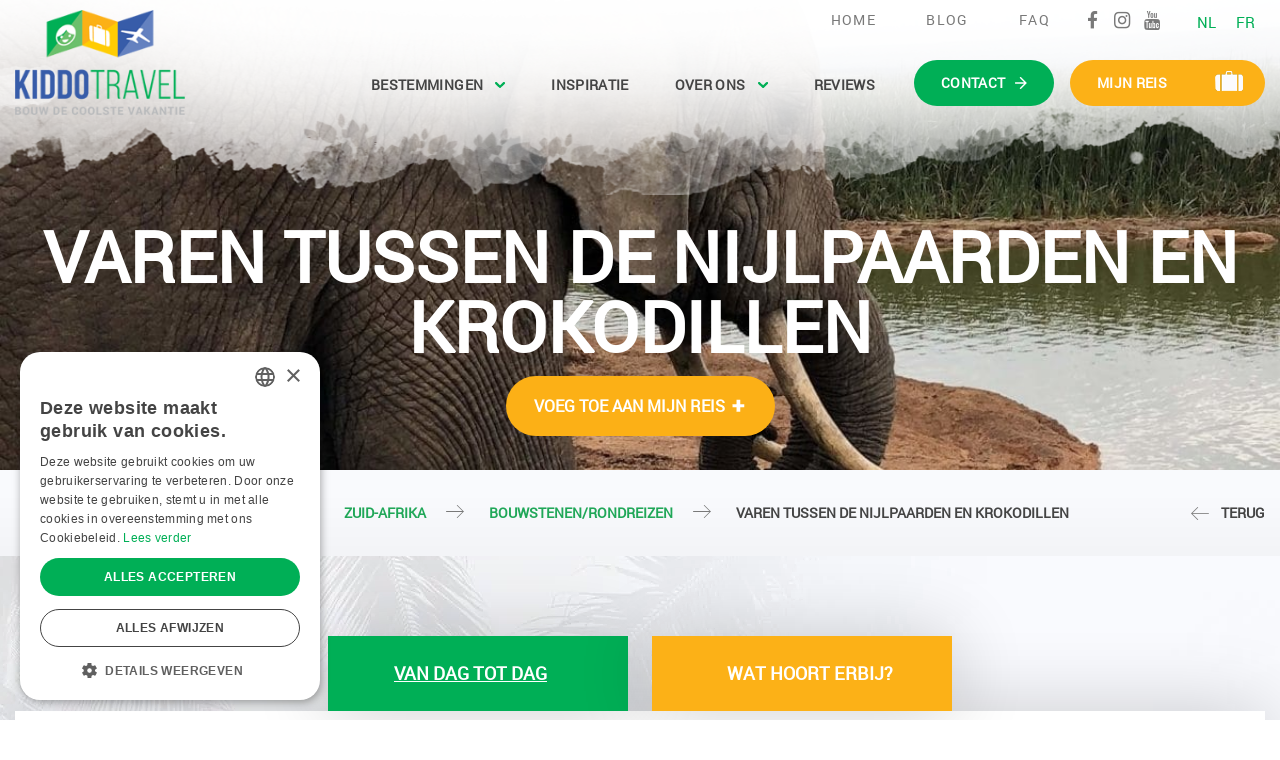

--- FILE ---
content_type: text/html; charset=UTF-8
request_url: https://www.kiddotravel.be/nl/bestemmingen/zuid-afrika/reizen/varen-tussen-de-nijlpaarden-en-de-krokodillen/
body_size: 14449
content:
<!DOCTYPE html>
<html lang="nl-BE" >
    <head>
			<meta charset="utf-8">
		<meta name="viewport" content="width=device-width, initial-scale=1">
		<meta name="format-detection" content="telephone=no">
    <meta name="p:domain_verify" content="6c7daa86b2dab7a5cad87e4b681c9704"/>
				<title>
					   		Varen tussen de nijlpaarden en krokodillen - Zuid Afrika 
	        		</title>
			<meta name='robots' content='index, follow, max-image-preview:large, max-snippet:-1, max-video-preview:-1' />
	<style>img:is([sizes="auto" i], [sizes^="auto," i]) { contain-intrinsic-size: 3000px 1500px }</style>
	<link rel="alternate" hreflang="nl" href="https://www.kiddotravel.be/nl/bestemmingen/zuid-afrika/reizen/varen-tussen-de-nijlpaarden-en-de-krokodillen/" />
<link rel="alternate" hreflang="fr" href="https://www.kiddotravel.be/fr/destinations/afrique-du-sud/modules/voguer-entre-les-hippos-et-les-crocos/" />
<link rel="alternate" hreflang="x-default" href="https://www.kiddotravel.be/nl/bestemmingen/zuid-afrika/reizen/varen-tussen-de-nijlpaarden-en-de-krokodillen/" />

	<!-- This site is optimized with the Yoast SEO plugin v26.6 - https://yoast.com/wordpress/plugins/seo/ -->
	<meta name="description" content="Stap aan boord want vandaag ga je varen tussen de nijlpaarden en krokodillen. Je spot de dieren van dichtbij in hun leefomgeving." />
	<link rel="canonical" href="https://www.kiddotravel.be/nl/bestemmingen/zuid-afrika/reizen/varen-tussen-de-nijlpaarden-en-de-krokodillen/" />
	<meta property="og:locale" content="nl_BE" />
	<meta property="og:type" content="article" />
	<meta property="og:title" content="Varen tussen de nijlpaarden en krokodillen - Zuid Afrika" />
	<meta property="og:description" content="Stap aan boord want vandaag ga je varen tussen de nijlpaarden en krokodillen. Je spot de dieren van dichtbij in hun leefomgeving." />
	<meta property="og:url" content="https://www.kiddotravel.be/nl/bestemmingen/zuid-afrika/reizen/varen-tussen-de-nijlpaarden-en-de-krokodillen/" />
	<meta property="og:site_name" content="Kiddotravel" />
	<meta property="article:modified_time" content="2024-09-02T11:55:08+00:00" />
	<meta property="og:image" content="https://www.kiddotravel.be/wp-content/uploads/2018/09/kiddotravel.jpeg" />
	<meta property="og:image:width" content="640" />
	<meta property="og:image:height" content="480" />
	<meta property="og:image:type" content="image/jpeg" />
	<meta name="twitter:card" content="summary_large_image" />
	<meta name="twitter:label1" content="Geschatte leestijd" />
	<meta name="twitter:data1" content="3 minuten" />
	<script type="application/ld+json" class="yoast-schema-graph">{"@context":"https://schema.org","@graph":[{"@type":"WebPage","@id":"https://www.kiddotravel.be/nl/bestemmingen/zuid-afrika/reizen/varen-tussen-de-nijlpaarden-en-de-krokodillen/","url":"https://www.kiddotravel.be/nl/bestemmingen/zuid-afrika/reizen/varen-tussen-de-nijlpaarden-en-de-krokodillen/","name":"Varen tussen de nijlpaarden en krokodillen - Zuid Afrika","isPartOf":{"@id":"https://www.kiddotravel.be/nl/#website"},"datePublished":"2018-08-03T08:03:50+00:00","dateModified":"2024-09-02T11:55:08+00:00","description":"Stap aan boord want vandaag ga je varen tussen de nijlpaarden en krokodillen. Je spot de dieren van dichtbij in hun leefomgeving.","breadcrumb":{"@id":"https://www.kiddotravel.be/nl/bestemmingen/zuid-afrika/reizen/varen-tussen-de-nijlpaarden-en-de-krokodillen/#breadcrumb"},"inLanguage":"nl-BE","potentialAction":[{"@type":"ReadAction","target":["https://www.kiddotravel.be/nl/bestemmingen/zuid-afrika/reizen/varen-tussen-de-nijlpaarden-en-de-krokodillen/"]}]},{"@type":"BreadcrumbList","@id":"https://www.kiddotravel.be/nl/bestemmingen/zuid-afrika/reizen/varen-tussen-de-nijlpaarden-en-de-krokodillen/#breadcrumb","itemListElement":[{"@type":"ListItem","position":1,"name":"Home","item":"https://www.kiddotravel.be/nl/"},{"@type":"ListItem","position":2,"name":"Bestemmingen","item":"/nl/bestemmingen/"},{"@type":"ListItem","position":3,"name":"Zuid-Afrika","item":"https://www.kiddotravel.be/nl/bestemmingen/zuid-afrika/"},{"@type":"ListItem","position":4,"name":"Bouwstenen/rondreizen","item":"http://www.kiddotravel.be/nl/bestemmingen/zuid-afrika/reizen/"},{"@type":"ListItem","position":5,"name":"Varen tussen de nijlpaarden en krokodillen"}]},{"@type":"WebSite","@id":"https://www.kiddotravel.be/nl/#website","url":"https://www.kiddotravel.be/nl/","name":"Kiddotravel","description":"Bouw de coolste vakantie","potentialAction":[{"@type":"SearchAction","target":{"@type":"EntryPoint","urlTemplate":"https://www.kiddotravel.be/nl/?s={search_term_string}"},"query-input":{"@type":"PropertyValueSpecification","valueRequired":true,"valueName":"search_term_string"}}],"inLanguage":"nl-BE"}]}</script>
	<!-- / Yoast SEO plugin. -->


<!--[if IE]><link rel="stylesheet" type="text/css" href="https://kiddotravel.be/wp-content/themes/kiddotravel/assets/css/all-ie-only.css" /><![endif]--><link rel='stylesheet' id='wpml-legacy-horizontal-list-0-css' href='https://www.kiddotravel.be/wp-content/plugins/sitepress-multilingual-cms/templates/language-switchers/legacy-list-horizontal/style.min.css?ver=1' type='text/css' media='all' />
<link rel='stylesheet' id='wp-block-library-css' href='https://www.kiddotravel.be/wp-includes/css/dist/block-library/style.min.css?ver=1cf1f91dae2a06a5b33ffebd2a34dd71' type='text/css' media='all' />
<style id='classic-theme-styles-inline-css' type='text/css'>
/*! This file is auto-generated */
.wp-block-button__link{color:#fff;background-color:#32373c;border-radius:9999px;box-shadow:none;text-decoration:none;padding:calc(.667em + 2px) calc(1.333em + 2px);font-size:1.125em}.wp-block-file__button{background:#32373c;color:#fff;text-decoration:none}
</style>
<style id='global-styles-inline-css' type='text/css'>
:root{--wp--preset--aspect-ratio--square: 1;--wp--preset--aspect-ratio--4-3: 4/3;--wp--preset--aspect-ratio--3-4: 3/4;--wp--preset--aspect-ratio--3-2: 3/2;--wp--preset--aspect-ratio--2-3: 2/3;--wp--preset--aspect-ratio--16-9: 16/9;--wp--preset--aspect-ratio--9-16: 9/16;--wp--preset--color--black: #000000;--wp--preset--color--cyan-bluish-gray: #abb8c3;--wp--preset--color--white: #ffffff;--wp--preset--color--pale-pink: #f78da7;--wp--preset--color--vivid-red: #cf2e2e;--wp--preset--color--luminous-vivid-orange: #ff6900;--wp--preset--color--luminous-vivid-amber: #fcb900;--wp--preset--color--light-green-cyan: #7bdcb5;--wp--preset--color--vivid-green-cyan: #00d084;--wp--preset--color--pale-cyan-blue: #8ed1fc;--wp--preset--color--vivid-cyan-blue: #0693e3;--wp--preset--color--vivid-purple: #9b51e0;--wp--preset--gradient--vivid-cyan-blue-to-vivid-purple: linear-gradient(135deg,rgba(6,147,227,1) 0%,rgb(155,81,224) 100%);--wp--preset--gradient--light-green-cyan-to-vivid-green-cyan: linear-gradient(135deg,rgb(122,220,180) 0%,rgb(0,208,130) 100%);--wp--preset--gradient--luminous-vivid-amber-to-luminous-vivid-orange: linear-gradient(135deg,rgba(252,185,0,1) 0%,rgba(255,105,0,1) 100%);--wp--preset--gradient--luminous-vivid-orange-to-vivid-red: linear-gradient(135deg,rgba(255,105,0,1) 0%,rgb(207,46,46) 100%);--wp--preset--gradient--very-light-gray-to-cyan-bluish-gray: linear-gradient(135deg,rgb(238,238,238) 0%,rgb(169,184,195) 100%);--wp--preset--gradient--cool-to-warm-spectrum: linear-gradient(135deg,rgb(74,234,220) 0%,rgb(151,120,209) 20%,rgb(207,42,186) 40%,rgb(238,44,130) 60%,rgb(251,105,98) 80%,rgb(254,248,76) 100%);--wp--preset--gradient--blush-light-purple: linear-gradient(135deg,rgb(255,206,236) 0%,rgb(152,150,240) 100%);--wp--preset--gradient--blush-bordeaux: linear-gradient(135deg,rgb(254,205,165) 0%,rgb(254,45,45) 50%,rgb(107,0,62) 100%);--wp--preset--gradient--luminous-dusk: linear-gradient(135deg,rgb(255,203,112) 0%,rgb(199,81,192) 50%,rgb(65,88,208) 100%);--wp--preset--gradient--pale-ocean: linear-gradient(135deg,rgb(255,245,203) 0%,rgb(182,227,212) 50%,rgb(51,167,181) 100%);--wp--preset--gradient--electric-grass: linear-gradient(135deg,rgb(202,248,128) 0%,rgb(113,206,126) 100%);--wp--preset--gradient--midnight: linear-gradient(135deg,rgb(2,3,129) 0%,rgb(40,116,252) 100%);--wp--preset--font-size--small: 13px;--wp--preset--font-size--medium: 20px;--wp--preset--font-size--large: 36px;--wp--preset--font-size--x-large: 42px;--wp--preset--spacing--20: 0.44rem;--wp--preset--spacing--30: 0.67rem;--wp--preset--spacing--40: 1rem;--wp--preset--spacing--50: 1.5rem;--wp--preset--spacing--60: 2.25rem;--wp--preset--spacing--70: 3.38rem;--wp--preset--spacing--80: 5.06rem;--wp--preset--shadow--natural: 6px 6px 9px rgba(0, 0, 0, 0.2);--wp--preset--shadow--deep: 12px 12px 50px rgba(0, 0, 0, 0.4);--wp--preset--shadow--sharp: 6px 6px 0px rgba(0, 0, 0, 0.2);--wp--preset--shadow--outlined: 6px 6px 0px -3px rgba(255, 255, 255, 1), 6px 6px rgba(0, 0, 0, 1);--wp--preset--shadow--crisp: 6px 6px 0px rgba(0, 0, 0, 1);}:where(.is-layout-flex){gap: 0.5em;}:where(.is-layout-grid){gap: 0.5em;}body .is-layout-flex{display: flex;}.is-layout-flex{flex-wrap: wrap;align-items: center;}.is-layout-flex > :is(*, div){margin: 0;}body .is-layout-grid{display: grid;}.is-layout-grid > :is(*, div){margin: 0;}:where(.wp-block-columns.is-layout-flex){gap: 2em;}:where(.wp-block-columns.is-layout-grid){gap: 2em;}:where(.wp-block-post-template.is-layout-flex){gap: 1.25em;}:where(.wp-block-post-template.is-layout-grid){gap: 1.25em;}.has-black-color{color: var(--wp--preset--color--black) !important;}.has-cyan-bluish-gray-color{color: var(--wp--preset--color--cyan-bluish-gray) !important;}.has-white-color{color: var(--wp--preset--color--white) !important;}.has-pale-pink-color{color: var(--wp--preset--color--pale-pink) !important;}.has-vivid-red-color{color: var(--wp--preset--color--vivid-red) !important;}.has-luminous-vivid-orange-color{color: var(--wp--preset--color--luminous-vivid-orange) !important;}.has-luminous-vivid-amber-color{color: var(--wp--preset--color--luminous-vivid-amber) !important;}.has-light-green-cyan-color{color: var(--wp--preset--color--light-green-cyan) !important;}.has-vivid-green-cyan-color{color: var(--wp--preset--color--vivid-green-cyan) !important;}.has-pale-cyan-blue-color{color: var(--wp--preset--color--pale-cyan-blue) !important;}.has-vivid-cyan-blue-color{color: var(--wp--preset--color--vivid-cyan-blue) !important;}.has-vivid-purple-color{color: var(--wp--preset--color--vivid-purple) !important;}.has-black-background-color{background-color: var(--wp--preset--color--black) !important;}.has-cyan-bluish-gray-background-color{background-color: var(--wp--preset--color--cyan-bluish-gray) !important;}.has-white-background-color{background-color: var(--wp--preset--color--white) !important;}.has-pale-pink-background-color{background-color: var(--wp--preset--color--pale-pink) !important;}.has-vivid-red-background-color{background-color: var(--wp--preset--color--vivid-red) !important;}.has-luminous-vivid-orange-background-color{background-color: var(--wp--preset--color--luminous-vivid-orange) !important;}.has-luminous-vivid-amber-background-color{background-color: var(--wp--preset--color--luminous-vivid-amber) !important;}.has-light-green-cyan-background-color{background-color: var(--wp--preset--color--light-green-cyan) !important;}.has-vivid-green-cyan-background-color{background-color: var(--wp--preset--color--vivid-green-cyan) !important;}.has-pale-cyan-blue-background-color{background-color: var(--wp--preset--color--pale-cyan-blue) !important;}.has-vivid-cyan-blue-background-color{background-color: var(--wp--preset--color--vivid-cyan-blue) !important;}.has-vivid-purple-background-color{background-color: var(--wp--preset--color--vivid-purple) !important;}.has-black-border-color{border-color: var(--wp--preset--color--black) !important;}.has-cyan-bluish-gray-border-color{border-color: var(--wp--preset--color--cyan-bluish-gray) !important;}.has-white-border-color{border-color: var(--wp--preset--color--white) !important;}.has-pale-pink-border-color{border-color: var(--wp--preset--color--pale-pink) !important;}.has-vivid-red-border-color{border-color: var(--wp--preset--color--vivid-red) !important;}.has-luminous-vivid-orange-border-color{border-color: var(--wp--preset--color--luminous-vivid-orange) !important;}.has-luminous-vivid-amber-border-color{border-color: var(--wp--preset--color--luminous-vivid-amber) !important;}.has-light-green-cyan-border-color{border-color: var(--wp--preset--color--light-green-cyan) !important;}.has-vivid-green-cyan-border-color{border-color: var(--wp--preset--color--vivid-green-cyan) !important;}.has-pale-cyan-blue-border-color{border-color: var(--wp--preset--color--pale-cyan-blue) !important;}.has-vivid-cyan-blue-border-color{border-color: var(--wp--preset--color--vivid-cyan-blue) !important;}.has-vivid-purple-border-color{border-color: var(--wp--preset--color--vivid-purple) !important;}.has-vivid-cyan-blue-to-vivid-purple-gradient-background{background: var(--wp--preset--gradient--vivid-cyan-blue-to-vivid-purple) !important;}.has-light-green-cyan-to-vivid-green-cyan-gradient-background{background: var(--wp--preset--gradient--light-green-cyan-to-vivid-green-cyan) !important;}.has-luminous-vivid-amber-to-luminous-vivid-orange-gradient-background{background: var(--wp--preset--gradient--luminous-vivid-amber-to-luminous-vivid-orange) !important;}.has-luminous-vivid-orange-to-vivid-red-gradient-background{background: var(--wp--preset--gradient--luminous-vivid-orange-to-vivid-red) !important;}.has-very-light-gray-to-cyan-bluish-gray-gradient-background{background: var(--wp--preset--gradient--very-light-gray-to-cyan-bluish-gray) !important;}.has-cool-to-warm-spectrum-gradient-background{background: var(--wp--preset--gradient--cool-to-warm-spectrum) !important;}.has-blush-light-purple-gradient-background{background: var(--wp--preset--gradient--blush-light-purple) !important;}.has-blush-bordeaux-gradient-background{background: var(--wp--preset--gradient--blush-bordeaux) !important;}.has-luminous-dusk-gradient-background{background: var(--wp--preset--gradient--luminous-dusk) !important;}.has-pale-ocean-gradient-background{background: var(--wp--preset--gradient--pale-ocean) !important;}.has-electric-grass-gradient-background{background: var(--wp--preset--gradient--electric-grass) !important;}.has-midnight-gradient-background{background: var(--wp--preset--gradient--midnight) !important;}.has-small-font-size{font-size: var(--wp--preset--font-size--small) !important;}.has-medium-font-size{font-size: var(--wp--preset--font-size--medium) !important;}.has-large-font-size{font-size: var(--wp--preset--font-size--large) !important;}.has-x-large-font-size{font-size: var(--wp--preset--font-size--x-large) !important;}
:where(.wp-block-post-template.is-layout-flex){gap: 1.25em;}:where(.wp-block-post-template.is-layout-grid){gap: 1.25em;}
:where(.wp-block-columns.is-layout-flex){gap: 2em;}:where(.wp-block-columns.is-layout-grid){gap: 2em;}
:root :where(.wp-block-pullquote){font-size: 1.5em;line-height: 1.6;}
</style>
<link rel='stylesheet' id='contact-form-7-css' href='https://www.kiddotravel.be/wp-content/plugins/contact-form-7/includes/css/styles.css?ver=6.1.4' type='text/css' media='all' />
<link rel='stylesheet' id='custom-frontend-nav-css' href='https://www.kiddotravel.be/wp-content/plugins/conversal-backend-2.6.0.2/css/conversal-frontend-nav.css?ver=1cf1f91dae2a06a5b33ffebd2a34dd71' type='text/css' media='all' />
<link rel='stylesheet' id='wpa-css-css' href='https://www.kiddotravel.be/wp-content/plugins/honeypot/includes/css/wpa.css?ver=2.3.04' type='text/css' media='all' />
<link rel='stylesheet' id='mmenu-css' href='https://www.kiddotravel.be/wp-content/plugins/mmenu/css/mmenu.css?ver=7' type='text/css' media='all' />
<link rel='stylesheet' id='wpmf-singleimage-popup-style-css' href='https://www.kiddotravel.be/wp-content/plugins/wp-media-folder/assets/css/display-gallery/magnific-popup.css?ver=0.9.9' type='text/css' media='all' />
<link rel='stylesheet' id='wpcf7-redirect-script-frontend-css' href='https://www.kiddotravel.be/wp-content/plugins/wpcf7-redirect/build/assets/frontend-script.css?ver=2c532d7e2be36f6af233' type='text/css' media='all' />
<link rel='stylesheet' id='megamenu-css' href='https://www.kiddotravel.be/wp-content/uploads/maxmegamenu/style_nl.css?ver=be28f7' type='text/css' media='all' />
<link rel='stylesheet' id='my_theme_style-css' href='https://www.kiddotravel.be/wp-content/themes/kiddotravel/style.css?ver=1cf1f91dae2a06a5b33ffebd2a34dd71' type='text/css' media='all' />
<link rel='stylesheet' id='jquery-ui-smoothness-css' href='https://www.kiddotravel.be/wp-content/plugins/contact-form-7/includes/js/jquery-ui/themes/smoothness/jquery-ui.min.css?ver=1.12.1' type='text/css' media='screen' />
<script type="text/javascript" id="wpml-cookie-js-extra">
/* <![CDATA[ */
var wpml_cookies = {"wp-wpml_current_language":{"value":"nl","expires":1,"path":"\/"}};
var wpml_cookies = {"wp-wpml_current_language":{"value":"nl","expires":1,"path":"\/"}};
/* ]]> */
</script>
<script type="text/javascript" src="https://www.kiddotravel.be/wp-content/plugins/sitepress-multilingual-cms/res/js/cookies/language-cookie.js?ver=486900" id="wpml-cookie-js" defer="defer" data-wp-strategy="defer"></script>
<script type="text/javascript" defer src="https://www.kiddotravel.be/wp-content/plugins/fcp-lightest-lightbox/loader.min.js?ver=1.4.2" id="fcp-lightbox-loader-js"></script>
<script type="text/javascript" id="fcp-lightbox-loader-js-after">
/* <![CDATA[ */
window.fcp_lightbox = {"loader":"fcp-lightbox-loader-js","path":"https:\/\/www.kiddotravel.be\/wp-content\/plugins\/fcp-lightest-lightbox\/","dev":false,"ver":"1.4.2","selector":"a[href$=\".jpg\"], a[href$=\".jpeg\"], a[href$=\".png\"]","translations":{"Previous":"Vorige","Next":"Volgende","Close":"Sluiten","Caption":"Onderschrift"}};
/* ]]> */
</script>
<script type="text/javascript" src="https://www.kiddotravel.be/wp-content/plugins/enable-jquery-migrate-helper/js/jquery/jquery-1.12.4-wp.js?ver=1.12.4-wp" id="jquery-core-js"></script>
<script type="text/javascript" src="https://www.kiddotravel.be/wp-content/plugins/enable-jquery-migrate-helper/js/jquery-migrate/jquery-migrate-1.4.1-wp.js?ver=1.4.1-wp" id="jquery-migrate-js"></script>
<script type="text/javascript" src="https://www.kiddotravel.be/wp-content/plugins/mmenu/js/mmenu.js?ver=7" id="mmenu-js"></script>
<script type="text/javascript" src="https://www.kiddotravel.be/wp-content/plugins/wp-media-folder/assets/js/single_image_lightbox/single_image_lightbox.js?ver=6.1.8" id="wpmf-singleimage-lightbox-js"></script>
<script type="text/javascript" src="https://www.kiddotravel.be/wp-content/themes/kiddotravel/assets/js/libs/detect.js?ver=1cf1f91dae2a06a5b33ffebd2a34dd71" id="detect-js"></script>
<script type="text/javascript" src="https://www.kiddotravel.be/wp-includes/js/underscore.min.js?ver=1.13.7" id="underscore-js"></script>
<script type="text/javascript" src="https://www.kiddotravel.be/wp-includes/js/backbone.min.js?ver=1.6.0" id="backbone-js"></script>
<script type="text/javascript" id="main_scripts-js-extra">
/* <![CDATA[ */
var myAjax = {"ajaxurl":"https:\/\/www.kiddotravel.be\/wp-admin\/admin-ajax.php","nonce":"d8d4e59334"};
/* ]]> */
</script>
<script type="text/javascript" src="https://www.kiddotravel.be/wp-content/themes/kiddotravel/assets/js/scripts.js?ver=1" id="main_scripts-js"></script>
<script type="text/javascript" src="https://www.kiddotravel.be/wp-content/plugins/enable-jquery-migrate-helper/js/jquery-ui/core.min.js?ver=1.11.4-wp" id="jquery-ui-core-js"></script>
<script type="text/javascript" src="https://www.kiddotravel.be/wp-content/plugins/enable-jquery-migrate-helper/js/jquery-ui/widget.min.js?ver=1.11.4-wp" id="jquery-ui-widget-js"></script>
<script type="text/javascript" src="https://www.kiddotravel.be/wp-content/plugins/enable-jquery-migrate-helper/js/jquery-ui/accordion.min.js?ver=1.11.4-wp" id="jquery-ui-accordion-js"></script>
<script type="text/javascript" id="plugins-js-extra">
/* <![CDATA[ */
var myLocale = {"locale":"nl"};
/* ]]> */
</script>
<script type="text/javascript" src="https://www.kiddotravel.be/wp-content/themes/kiddotravel/assets/js/plugins.js?ver=1" id="plugins-js"></script>
<link rel="https://api.w.org/" href="https://www.kiddotravel.be/nl/wp-json/" /><link rel='shortlink' href='https://www.kiddotravel.be/nl/?p=1166' />
<meta name="generator" content="WPML ver:4.8.6 stt:38,4;" />
<!-- Meta Pixel Code -->
<script>
!function(f,b,e,v,n,t,s)
{if(f.fbq)return;n=f.fbq=function(){n.callMethod?
n.callMethod.apply(n,arguments):n.queue.push(arguments)};
if(!f._fbq)f._fbq=n;n.push=n;n.loaded=!0;n.version='2.0';
n.queue=[];t=b.createElement(e);t.async=!0;
t.src=v;s=b.getElementsByTagName(e)[0];
s.parentNode.insertBefore(t,s)}(window, document,'script',
'https://connect.facebook.net/en_US/fbevents.js');
fbq('init', '1326627827913180');
fbq('track', 'PageView');
</script>
<noscript><img height="1" width="1" style="display:none" alt="meta_pixel" src="https://www.facebook.com/tr?id=1326627827913180&ev=PageView&noscript=1"/></noscript>
<!-- End Meta Pixel Code --><link rel="icon" href="https://www.kiddotravel.be/wp-content/uploads/2018/07/cropped-favicon-1-150x150.png" sizes="32x32" />
<link rel="icon" href="https://www.kiddotravel.be/wp-content/uploads/2018/07/cropped-favicon-1-300x300.png" sizes="192x192" />
<link rel="apple-touch-icon" href="https://www.kiddotravel.be/wp-content/uploads/2018/07/cropped-favicon-1-300x300.png" />
<meta name="msapplication-TileImage" content="https://www.kiddotravel.be/wp-content/uploads/2018/07/cropped-favicon-1-300x300.png" />
		<style type="text/css" id="wp-custom-css">
			#mce-responses{
	padding-top:20px;
	clear:both;
	color:#fff;
}
#mce-error-response{
	color:red
}
.building-block img{
	height:330px;
	object-fit:cover;
}
.destination-overview .destination-overview__icon svg{
	max-width: 60px;
}
.cls-1{
	fill: #e7e8eb !important
}

a.terms-list__link.js-ajax-filter {
}




@media only screen and (max-width: 767px) {
  .page-single-destination .building-blocks-detail-section .building-blocks-detail__tabs .tabs__caption-item:nth-child(2):after {
    background-image: url(/wp-content/uploads/2023/08/zoom.png) !important;
}
}

		</style>
		<style type="text/css">/** Mega Menu CSS: fs **/</style>

									  
			<!-- Google Tag Manager -->
<script>(function(w,d,s,l,i){w[l]=w[l]||[];w[l].push({'gtm.start':
new Date().getTime(),event:'gtm.js'});var f=d.getElementsByTagName(s)[0],
j=d.createElement(s),dl=l!='dataLayer'?'&l='+l:'';j.async=true;j.src=
'https://www.googletagmanager.com/gtm.js?id='+i+dl;f.parentNode.insertBefore(j,f);
})(window,document,'script','dataLayer','GTM-PWL8XJ3');</script>
<!-- End Google Tag Manager -->
								</head>

	<body>
																						  
				<!-- Google Tag Manager (noscript) -->
<noscript><iframe src="https://www.googletagmanager.com/ns.html?id=GTM-PWL8XJ3"
height="0" width="0" style="display:none;visibility:hidden"></iframe></noscript>
<!-- End Google Tag Manager (noscript) -->
					 
					<div class="site-container page-simple page-single-destination page-building-block"  data-pid="1166">
												<header class="outer-wrapper outer-wrapper_header">
	<section class="header section" role="banner">
		<div class="row">
			<div class="col-xs-6 col-sm-2">
				<div class="logo logo_header">
																		
			<a href="https://www.kiddotravel.be/nl/">
			<picture>
			   <source srcset="https://www.kiddotravel.be/wp-content/themes/kiddotravel/assets/img/logo.png" type="image/png">
			   	<img src="https://www.kiddotravel.be/wp-content/themes/kiddotravel/assets/img/logo.png" srcset="https://www.kiddotravel.be/wp-content/themes/kiddotravel/assets/img/logo@2x.png 2x"  width="200" height="124" alt="KiddoTravel" class="responsive">
			</picture>
		</a>
										</div><!-- logo -->
			</div><!-- col -->
			<div class="col-xs-6 col-sm-10">
				<div class="header__block">
					<nav class="top-nav top-nav_header">
						<ul class="menu">
                        <li class="top-nav-item   menu-item menu-item-type-post_type menu-item-object-page menu-item-home menu-item-371 "><a class="top-nav-link" href="https://www.kiddotravel.be/nl/">Home</a>
                                    </li>
                        <li class="top-nav-item   menu-item menu-item-type-custom menu-item-object-custom menu-item-5266 "><a class="top-nav-link" href="https://www.kiddotravel.be/nl/blog/">Blog</a>
                                    </li>
                        <li class="top-nav-item   menu-item menu-item-type-custom menu-item-object-custom menu-item-5267 "><a class="top-nav-link" href="https://www.kiddotravel.be/nl/faq/">FAQ</a>
                                    </li>
                  
   </ul>
					</nav>
										<div class="social-media-buttons social-media-buttons_header">
			<a href="https://www.facebook.com/KiddoTravel-2032528437077039/?modal=admin_todo_tour" class="social-media-buttons__item icon-facebook" target="_blank"><span class="social-media-buttons__text">Facebook</span></a>
							<a href="https://www.instagram.com/www.kiddotravel.be/" class="social-media-buttons__item icon-instragram" target="_blank"><span class="social-media-buttons__text">Instagram</span></a>
					<a href="https://www.youtube.com/channel/UCwVzyKo8_Bl0uIHbwfQHuYQ" class="social-media-buttons__item icon-youtube" target="_blank"><span class="social-media-buttons__text">Youtube</span></a>
	</div><!-- social-media-buttons -->					
					<div class="language">
													<div id="icl_lang_sel_widget-2" class="widget widget_icl_lang_sel_widget">
<div class="wpml-ls-sidebars-language_switcher wpml-ls wpml-ls-legacy-list-horizontal">
	<ul role="menu"><li class="wpml-ls-slot-language_switcher wpml-ls-item wpml-ls-item-nl wpml-ls-current-language wpml-ls-first-item wpml-ls-item-legacy-list-horizontal" role="none">
				<a href="https://www.kiddotravel.be/nl/bestemmingen/zuid-afrika/reizen/varen-tussen-de-nijlpaarden-en-de-krokodillen/" class="wpml-ls-link" role="menuitem" >
                    <span class="wpml-ls-native" role="menuitem">NL</span></a>
			</li><li class="wpml-ls-slot-language_switcher wpml-ls-item wpml-ls-item-fr wpml-ls-last-item wpml-ls-item-legacy-list-horizontal" role="none">
				<a href="https://www.kiddotravel.be/fr/destinations/afrique-du-sud/modules/voguer-entre-les-hippos-et-les-crocos/" class="wpml-ls-link" role="menuitem"  aria-label="Switch to FR" title="Switch to FR" >
                    <span class="wpml-ls-display">FR</span></a>
			</li></ul>
</div>
</div>
												
					</div><!-- language -->
<div class="mobile-nav hide">
	<ul class="menu">
		                <li class="top-nav-item   menu-item menu-item-type-post_type menu-item-object-page menu-item-home menu-item-371 "><a class="top-nav-link" href="https://www.kiddotravel.be/nl/">Home</a>
                                    </li>
                        <li class="top-nav-item   menu-item menu-item-type-custom menu-item-object-custom menu-item-5266 "><a class="top-nav-link" href="https://www.kiddotravel.be/nl/blog/">Blog</a>
                                    </li>
                        <li class="top-nav-item   menu-item menu-item-type-custom menu-item-object-custom menu-item-5267 "><a class="top-nav-link" href="https://www.kiddotravel.be/nl/faq/">FAQ</a>
                                    </li>
        	 	
              <li class="main-nav-item  menu-item menu-item-type-post_type_archive menu-item-object-bestemmingen menu-item-45721 menu-item-has-children "><a class="main-nav-link" href="https://www.kiddotravel.be/nl/bestemmingen/">Bestemmingen</a>
                                      <ul class="nav-drop">
                                                    <li class="nav-drop-item">
                                <a href="https://www.kiddotravel.be/nl/bestemmingen/bali/">Bali</a>
                            </li>
                                                    <li class="nav-drop-item">
                                <a href="https://www.kiddotravel.be/nl/bestemmingen/canada">Canada</a>
                            </li>
                                                    <li class="nav-drop-item">
                                <a href="/nl/bestemmingen/costa-rica/">Costa Rica</a>
                            </li>
                                                    <li class="nav-drop-item">
                                <a href="https://www.kiddotravel.be/nl/bestemmingen/cuba/">Cuba</a>
                            </li>
                                                    <li class="nav-drop-item">
                                <a href="https://www.kiddotravel.be/nl/bestemmingen/emiraten/">Emiraten</a>
                            </li>
                                                    <li class="nav-drop-item">
                                <a href="/nl/bestemmingen/florida">Florida</a>
                            </li>
                                                    <li class="nav-drop-item">
                                <a href="https://www.kiddotravel.be/nl/bestemmingen/griekenland/">Griekenland</a>
                            </li>
                                                    <li class="nav-drop-item">
                                <a href="https://www.kiddotravel.be/nl/bestemmingen/italie/">Italië</a>
                            </li>
                                                    <li class="nav-drop-item">
                                <a href="https://www.kiddotravel.be/nl/bestemmingen/kroatie/">Kroatië</a>
                            </li>
                                                    <li class="nav-drop-item">
                                <a href="https://www.kiddotravel.be/nl/bestemmingen/montenegro/">Montenegro</a>
                            </li>
                                                    <li class="nav-drop-item">
                                <a href="https://www.kiddotravel.be/nl/bestemmingen/slovenie/">Slovenië</a>
                            </li>
                                                    <li class="nav-drop-item">
                                <a href="https://www.kiddotravel.be/nl/bestemmingen/new-york/">New York</a>
                            </li>
                                                    <li class="nav-drop-item">
                                <a href="/nl/bestemmingen/portugal">Portugal</a>
                            </li>
                                                    <li class="nav-drop-item">
                                <a href="/nl/bestemmingen/thailand/">Thailand</a>
                            </li>
                                                    <li class="nav-drop-item">
                                <a href="https://www.kiddotravel.be/nl/bestemmingen/vietnam-met-kinderen/">Vietnam</a>
                            </li>
                                                    <li class="nav-drop-item">
                                <a href="https://www.kiddotravel.be/nl/bestemmingen/namibie/">Namibië</a>
                            </li>
                                                    <li class="nav-drop-item">
                                <a href="https://www.kiddotravel.be/nl/bestemmingen/sri-lanka/">Sri Lanka</a>
                            </li>
                                                    <li class="nav-drop-item">
                                <a href="https://www.kiddotravel.be/nl/bestemmingen/west-usa/">West-USA</a>
                            </li>
                                                    <li class="nav-drop-item">
                                <a href="/nl/bestemmingen/zuid-afrika">Zuid-Afrika</a>
                            </li>
                                            </ul>
                              </li>
     	
              <li class="main-nav-item  menu-item menu-item-type-custom menu-item-object-custom menu-item-45678 "><a class="main-nav-link" href="https://www.kiddotravel.be/nl/blog/">Inspiratie</a>
                                </li>
     	
              <li class="main-nav-item  menu-item menu-item-type-post_type menu-item-object-page menu-item-313 menu-item-has-children "><a class="main-nav-link" href="https://www.kiddotravel.be/nl/over-ons/">Over ons</a>
                                      <ul class="nav-drop">
                                                    <li class="nav-drop-item">
                                <a href="https://www.kiddotravel.be/nl/concept/">Concept</a>
                            </li>
                                                    <li class="nav-drop-item">
                                <a href="https://www.kiddotravel.be/nl/over-ons/verzekeringen/">Verzekeringen</a>
                            </li>
                                                    <li class="nav-drop-item">
                                <a href="https://www.kiddotravel.be/nl/over-ons/onze-filosofie/">Wie zijn wij?</a>
                            </li>
                                                    <li class="nav-drop-item">
                                <a href="https://www.kiddotravel.be/nl/over-ons/overnachten/">Overnachten</a>
                            </li>
                                                    <li class="nav-drop-item">
                                <a href="https://www.kiddotravel.be/nl/over-ons/vliegen/">Vliegen</a>
                            </li>
                                                    <li class="nav-drop-item">
                                <a href="https://www.kiddotravel.be/nl/contact/">Contact</a>
                            </li>
                                                    <li class="nav-drop-item">
                                <a href="https://www.kiddotravel.be/nl/over-ons/verantwoord-reizen/">Verantwoord reizen</a>
                            </li>
                                                    <li class="nav-drop-item">
                                <a href="https://www.kiddotravel.be/nl/over-ons/gezond-op-reis/">Gezond op reis</a>
                            </li>
                                                    <li class="nav-drop-item">
                                <a href="https://www.kiddotravel.be/nl/over-ons/boekingsvoorwaarden/">Boekingsvoorwaarden</a>
                            </li>
                                                    <li class="nav-drop-item">
                                <a href="https://www.kiddotravel.be/nl/over-ons/jobs/">Jobs</a>
                            </li>
                                            </ul>
                              </li>
     	
              <li class="main-nav-item  menu-item menu-item-type-custom menu-item-object-custom menu-item-5491 "><a class="main-nav-link" href="https://www.kiddotravel.be/nl/recensies/">Reviews</a>
                                </li>
     	
              <li class="main-nav-item contact-button menu-item menu-item-type-post_type menu-item-object-page menu-item-1088 "><a class="main-nav-link" href="https://www.kiddotravel.be/nl/contact/">Contact</a>
                                </li>
     	
              <li class="main-nav-item cart-button menu-item menu-item-type-custom menu-item-object-custom menu-item-6142 "><a class="main-nav-link" href="/nl/winkelmand/">Mijn reis</a>
                                </li>
     	     	
        <div id="icl_lang_sel_widget-2" class="widget widget_icl_lang_sel_widget">
<div class="wpml-ls-sidebars-language_switcher wpml-ls wpml-ls-legacy-list-horizontal">
	<ul role="menu"><li class="wpml-ls-slot-language_switcher wpml-ls-item wpml-ls-item-nl wpml-ls-current-language wpml-ls-first-item wpml-ls-item-legacy-list-horizontal" role="none">
				<a href="https://www.kiddotravel.be/nl/bestemmingen/zuid-afrika/reizen/varen-tussen-de-nijlpaarden-en-de-krokodillen/" class="wpml-ls-link" role="menuitem" >
                    <span class="wpml-ls-native" role="menuitem">NL</span></a>
			</li><li class="wpml-ls-slot-language_switcher wpml-ls-item wpml-ls-item-fr wpml-ls-last-item wpml-ls-item-legacy-list-horizontal" role="none">
				<a href="https://www.kiddotravel.be/fr/destinations/afrique-du-sud/modules/voguer-entre-les-hippos-et-les-crocos/" class="wpml-ls-link" role="menuitem"  aria-label="Switch to FR" title="Switch to FR" >
                    <span class="wpml-ls-display">FR</span></a>
			</li></ul>
</div>
</div>

    </ul>
	<div class="social-media-buttons social-media-buttons_header">
			<a href="https://www.facebook.com/KiddoTravel-2032528437077039/?modal=admin_todo_tour" class="social-media-buttons__item icon-facebook" target="_blank"><span class="social-media-buttons__text">Facebook</span></a>
							<a href="https://www.instagram.com/www.kiddotravel.be/" class="social-media-buttons__item icon-instragram" target="_blank"><span class="social-media-buttons__text">Instagram</span></a>
					<a href="https://www.youtube.com/channel/UCwVzyKo8_Bl0uIHbwfQHuYQ" class="social-media-buttons__item icon-youtube" target="_blank"><span class="social-media-buttons__text">Youtube</span></a>
	</div><!-- social-media-buttons -->	<div class="language">
					<div id="icl_lang_sel_widget-2" class="widget widget_icl_lang_sel_widget">
<div class="wpml-ls-sidebars-language_switcher wpml-ls wpml-ls-legacy-list-horizontal">
	<ul role="menu"><li class="wpml-ls-slot-language_switcher wpml-ls-item wpml-ls-item-nl wpml-ls-current-language wpml-ls-first-item wpml-ls-item-legacy-list-horizontal" role="none">
				<a href="https://www.kiddotravel.be/nl/bestemmingen/zuid-afrika/reizen/varen-tussen-de-nijlpaarden-en-de-krokodillen/" class="wpml-ls-link" role="menuitem" >
                    <span class="wpml-ls-native" role="menuitem">NL</span></a>
			</li><li class="wpml-ls-slot-language_switcher wpml-ls-item wpml-ls-item-fr wpml-ls-last-item wpml-ls-item-legacy-list-horizontal" role="none">
				<a href="https://www.kiddotravel.be/fr/destinations/afrique-du-sud/modules/voguer-entre-les-hippos-et-les-crocos/" class="wpml-ls-link" role="menuitem"  aria-label="Switch to FR" title="Switch to FR" >
                    <span class="wpml-ls-display">FR</span></a>
			</li></ul>
</div>
</div>
				
</div><!-- language -->

</div>
				</div><!-- header__block -->
				
				<nav class="main-nav main-nav_header">
					 <ul class="menu">
                                  <li class="main-nav-item  menu-item menu-item-type-post_type_archive menu-item-object-bestemmingen menu-item-45721 menu-item-has-children "><a class="main-nav-link" href="https://www.kiddotravel.be/nl/bestemmingen/">Bestemmingen</a>
                <ul class="nav-drop destinations">
                    
                                            
                                                                        
                                                    <h2>Afrika</h2>
                            <ul>
                                                                    <li class="nav-drop-item">
                                        <a href="https://www.kiddotravel.be/nl/bestemmingen/marokko/">Marokko</a>
                                    </li>
                                                                    <li class="nav-drop-item">
                                        <a href="https://www.kiddotravel.be/nl/bestemmingen/namibie/">Namibië</a>
                                    </li>
                                                                    <li class="nav-drop-item">
                                        <a href="https://www.kiddotravel.be/nl/bestemmingen/zuid-afrika/">Zuid-Afrika</a>
                                    </li>
                                                            </ul>
                                                                    
                                                                        
                                                    <h2>Azië</h2>
                            <ul>
                                                                    <li class="nav-drop-item">
                                        <a href="https://www.kiddotravel.be/nl/bestemmingen/bali-met-kinderen/">Bali</a>
                                    </li>
                                                                    <li class="nav-drop-item">
                                        <a href="https://www.kiddotravel.be/nl/bestemmingen/emiraten/">Emiraten</a>
                                    </li>
                                                                    <li class="nav-drop-item">
                                        <a href="https://www.kiddotravel.be/nl/bestemmingen/japan/">Japan</a>
                                    </li>
                                                                    <li class="nav-drop-item">
                                        <a href="https://www.kiddotravel.be/nl/bestemmingen/sri-lanka/">Sri Lanka</a>
                                    </li>
                                                                    <li class="nav-drop-item">
                                        <a href="https://www.kiddotravel.be/nl/bestemmingen/thailand/">Thailand</a>
                                    </li>
                                                                    <li class="nav-drop-item">
                                        <a href="https://www.kiddotravel.be/nl/bestemmingen/vietnam-met-kinderen/">Vietnam</a>
                                    </li>
                                                            </ul>
                                                                    
                                                                        
                                                    <h2>Europa</h2>
                            <ul>
                                                                    <li class="nav-drop-item">
                                        <a href="https://www.kiddotravel.be/nl/bestemmingen/griekenland/">Griekenland</a>
                                    </li>
                                                                    <li class="nav-drop-item">
                                        <a href="https://www.kiddotravel.be/nl/bestemmingen/italie/">Italië</a>
                                    </li>
                                                                    <li class="nav-drop-item">
                                        <a href="https://www.kiddotravel.be/nl/bestemmingen/kroatie/">Kroatië</a>
                                    </li>
                                                                    <li class="nav-drop-item">
                                        <a href="https://www.kiddotravel.be/nl/bestemmingen/montenegro/">Montenegro</a>
                                    </li>
                                                                    <li class="nav-drop-item">
                                        <a href="https://www.kiddotravel.be/nl/bestemmingen/portugal/">Portugal</a>
                                    </li>
                                                                    <li class="nav-drop-item">
                                        <a href="https://www.kiddotravel.be/nl/bestemmingen/slovenie/">Slovenië</a>
                                    </li>
                                                            </ul>
                                                                    
                                                                        
                                                    <h2>Latijns-Amerika</h2>
                            <ul>
                                                                    <li class="nav-drop-item">
                                        <a href="https://www.kiddotravel.be/nl/bestemmingen/costa-rica/">Costa Rica</a>
                                    </li>
                                                                    <li class="nav-drop-item">
                                        <a href="https://www.kiddotravel.be/nl/bestemmingen/cuba/">Cuba</a>
                                    </li>
                                                                    <li class="nav-drop-item">
                                        <a href="https://www.kiddotravel.be/nl/bestemmingen/mexico/">Mexico</a>
                                    </li>
                                                            </ul>
                                                                    
                                                                        
                                                    <h2>Noord-Amerika</h2>
                            <ul>
                                                                    <li class="nav-drop-item">
                                        <a href="https://www.kiddotravel.be/nl/bestemmingen/canada/">Canada</a>
                                    </li>
                                                                    <li class="nav-drop-item">
                                        <a href="https://www.kiddotravel.be/nl/bestemmingen/florida/">Florida</a>
                                    </li>
                                                                    <li class="nav-drop-item">
                                        <a href="https://www.kiddotravel.be/nl/bestemmingen/new-york/">New York</a>
                                    </li>
                                                                    <li class="nav-drop-item">
                                        <a href="https://www.kiddotravel.be/nl/bestemmingen/west-usa/">West-USA</a>
                                    </li>
                                                            </ul>
                                                            </ul>
              </li>
                                            <li class="main-nav-item  menu-item menu-item-type-custom menu-item-object-custom menu-item-45678 "><a class="main-nav-link" href="https://www.kiddotravel.be/nl/blog/">Inspiratie</a>
                                </li>
                                            <li class="main-nav-item  menu-item menu-item-type-post_type menu-item-object-page menu-item-313 menu-item-has-children "><a class="main-nav-link" href="https://www.kiddotravel.be/nl/over-ons/">Over ons</a>
                                      <ul class="nav-drop">
                                                    <li class="nav-drop-item">
                                <a href="https://www.kiddotravel.be/nl/concept/">Concept</a>
                            </li>
                                                    <li class="nav-drop-item">
                                <a href="https://www.kiddotravel.be/nl/over-ons/verzekeringen/">Verzekeringen</a>
                            </li>
                                                    <li class="nav-drop-item">
                                <a href="https://www.kiddotravel.be/nl/over-ons/onze-filosofie/">Wie zijn wij?</a>
                            </li>
                                                    <li class="nav-drop-item">
                                <a href="https://www.kiddotravel.be/nl/over-ons/overnachten/">Overnachten</a>
                            </li>
                                                    <li class="nav-drop-item">
                                <a href="https://www.kiddotravel.be/nl/over-ons/vliegen/">Vliegen</a>
                            </li>
                                                    <li class="nav-drop-item">
                                <a href="https://www.kiddotravel.be/nl/contact/">Contact</a>
                            </li>
                                                    <li class="nav-drop-item">
                                <a href="https://www.kiddotravel.be/nl/over-ons/verantwoord-reizen/">Verantwoord reizen</a>
                            </li>
                                                    <li class="nav-drop-item">
                                <a href="https://www.kiddotravel.be/nl/over-ons/gezond-op-reis/">Gezond op reis</a>
                            </li>
                                                    <li class="nav-drop-item">
                                <a href="https://www.kiddotravel.be/nl/over-ons/boekingsvoorwaarden/">Boekingsvoorwaarden</a>
                            </li>
                                                    <li class="nav-drop-item">
                                <a href="https://www.kiddotravel.be/nl/over-ons/jobs/">Jobs</a>
                            </li>
                                            </ul>
                              </li>
                                            <li class="main-nav-item  menu-item menu-item-type-custom menu-item-object-custom menu-item-5491 "><a class="main-nav-link" href="https://www.kiddotravel.be/nl/recensies/">Reviews</a>
                                </li>
                                            <li class="main-nav-item contact-button menu-item menu-item-type-post_type menu-item-object-page menu-item-1088 "><a class="main-nav-link" href="https://www.kiddotravel.be/nl/contact/">Contact</a>
                                </li>
                                            <li class="main-nav-item cart-button menu-item menu-item-type-custom menu-item-object-custom menu-item-6142 "><a class="main-nav-link" href="/nl/winkelmand/">Mijn reis <span class="js-total-blocks"></span></a>
                                </li>
                   </ul>
				</nav>

								<div class="search-form search-form_header">
	<form role="search" method="get" action="https://www.kiddotravel.be/nl/">
		<input type="text" class="search-form__field" placeholder="" value="" name="s">
								<button type="submit" class="search-form__submit icon-search" disabled="">Zoeken</button>
	</form>
	</div><!-- search-form -->
								
				  <div class="phone-mobile">
				  	<a href="tel:+3223095206" class="phone-link" itemprop="telephone">+3223095206</a>
				  </div><!-- contact-data__item -->


				
			</div><!-- col -->
		</div><!-- row -->
		<div class="burger-holder">
			<span class="burger"><i></i><i></i><i></i><i></i><i></i><i></i></span>
		</div><!-- burger-holder -->
	</section><!-- header -->

</header>
					
											
	
				
	
				
	





	<article class="outer-wrapper outer-wrapper_banner outer-wrapper_banner-inner outer-wrapper_bg-img" style="background-image: url(https://www.kiddotravel.be/wp-content/uploads/2018/07/Afrika.jpg)">
	<section class="banner-section banner-section_inner section" role="banner">
		<div class="banner banner_inner">
														<div class="banner__title-holder">
						<h1 class="banner__title">Varen tussen de nijlpaarden en krokodillen</h1>
					</div><!-- banner__title-holder -->
												
															<div class="banner__buttons">
							<a href="#" class="button-add-to-cart button-add-to-cart_banner js-add-to-cart">Voeg toe aan mijn reis</a>
						</div><!-- banner__buttons -->
										<div class="building-block-added js-message hide">
				    	Bouwsteen toegevoegd aan je reis
				    </div>

								</div><!-- banner -->
	</section>
</article>
						<div class="outer-wrapper outer-wrapper_breadcrumbs">
	<section class="section section_breadcrumbs clear">
		<div class="breadcrumbs" typeof="BreadcrumbList" vocab="https://schema.org/">
		   	<span><span><a href="https://www.kiddotravel.be/nl/">Home</a></span>  <span><a href="/nl/bestemmingen/">Bestemmingen</a></span>  <span><a href="https://www.kiddotravel.be/nl/bestemmingen/zuid-afrika/">Zuid-Afrika</a></span>  <span><a href="http://www.kiddotravel.be/nl/bestemmingen/zuid-afrika/reizen/">Bouwstenen/rondreizen</a></span>  <span class="breadcrumb_last" aria-current="page">Varen tussen de nijlpaarden en krokodillen</span></span>
			
			
		   			   	
			   	<div class="breadcrumbs__back-button">
			   		<a href="https://www.kiddotravel.be/nl/bestemmingen/zuid-afrika/reizen/" class="breadcrumbs__back-button-link">Terug</a>
			   	</div>

		   		</div>
	</section>
</div>
						<article class="outer-wrapper">
	<section class="building-blocks-detail-section section">
		<div class="building-blocks-detail">
			
						
			
							<div class="tabs building-blocks-detail__tabs">
					<div class="tabs__caption">
										    					    	<div class="tabs__caption-item active">
					    		Van dag tot dag
					    	</div><!-- tabs__caption-item -->
										    					    	<div class="tabs__caption-item ">
					    		Wat hoort erbij?
					    	</div><!-- tabs__caption-item -->
										</div><!-- tabs__caption -->

					<div class="tabs__content-holder">
													
																												
						    <div class="tabs__content active">
						    									    								    	<div class="episodes">
								    		
								    											    											    											    			
								    			<div class="episode">
								    												    					<figure class="episode__image">
								    														    														    														    														    							<img src="[data-uri]" data-lazy-type="image" data-lazy-src="https://www.kiddotravel.be/wp-content/uploads/2018/08/Adult-Nile-crocodile-crocodylus-noloticus-in-reeds-at-estuary-in-St.-Lucia-Wetlands-Reserve-350x350-c-center.jpg" data-lazy-srcset="https://www.kiddotravel.be/wp-content/uploads/2018/08/Adult-Nile-crocodile-crocodylus-noloticus-in-reeds-at-estuary-in-St.-Lucia-Wetlands-Reserve-360x360-c-center.jpg 360w, https://www.kiddotravel.be/wp-content/uploads/2018/08/Adult-Nile-crocodile-crocodylus-noloticus-in-reeds-at-estuary-in-St.-Lucia-Wetlands-Reserve-768x768-c-center.jpg 768w, https://www.kiddotravel.be/wp-content/uploads/2018/08/Adult-Nile-crocodile-crocodylus-noloticus-in-reeds-at-estuary-in-St.-Lucia-Wetlands-Reserve-350x350-c-center.jpg 900w" width="350" height="350" alt="krokodillen in Zuid-afrika" class="lazy lazy-hidden class-name responsive"><noscript><img src="https://www.kiddotravel.be/wp-content/uploads/2018/08/Adult-Nile-crocodile-crocodylus-noloticus-in-reeds-at-estuary-in-St.-Lucia-Wetlands-Reserve-350x350-c-center.jpg" srcset="https://www.kiddotravel.be/wp-content/uploads/2018/08/Adult-Nile-crocodile-crocodylus-noloticus-in-reeds-at-estuary-in-St.-Lucia-Wetlands-Reserve-360x360-c-center.jpg 360w, https://www.kiddotravel.be/wp-content/uploads/2018/08/Adult-Nile-crocodile-crocodylus-noloticus-in-reeds-at-estuary-in-St.-Lucia-Wetlands-Reserve-768x768-c-center.jpg 768w, https://www.kiddotravel.be/wp-content/uploads/2018/08/Adult-Nile-crocodile-crocodylus-noloticus-in-reeds-at-estuary-in-St.-Lucia-Wetlands-Reserve-350x350-c-center.jpg 900w" width="350" height="350" alt="krokodillen in Zuid-afrika" class="class-name responsive"></noscript>
								    						
								    					</figure>
								    												    				<div class="episode__content">
								    					<h2 class="episode__content-title">
								    						<span class="episode__counte primary-color">Dag 1:</span> Aankomst St. Lucia
								    					</h2>
								    														    					<div class="episode__content-text">
									    																							<div class="wsw">
																		<p>Nijlpaarden en krokodillen zijn de buren van de bewoners van het dorpje St. Lucia. Dat ligt in het uiterste zuiden van het Greater St. Lucia Wetland Park, omgedoopt tot St. Lucia iSimangaliso Wetland Park. Dat daarnaast grenst aan de Indische Oceaan. De nijlpaarden en krokodillen leven in een grote lagune aan de westkant van het dorp. Daar worden elke dag boottochten georganiseerd. De lagune staat in verbinding met de oceaan en vormt de voeding voor het hele iSimangaliso Wetland Park. Het dorp is echter alleen bereikbaar via een brug over deze lagune.</p>
<p>St. Lucia kan dienen als uitstekende uitvalsbasis voor uitstapjes van enkele dagen. In de omgeving kan je er enerzijds <strong>zwemmen en snorkelen</strong> in Cape Vidal. Anderzijds <strong>safari&#8217;s</strong> doen in het Umfolozi/Hluhluwe park. Dit is bovendien bekend voor zijn <em>neushoorns</em>. Verder kan je een <strong>nachtsafari</strong> in het iSimangaliso Wetland Park doen. Ten slotte kan je <strong>paardrijden</strong> langs de kust.</p>
<h5>Kosi Bay Nature Reserve</h5>
<p>Kosi Bay Nature Reserve maakt deel uit van het park. Dit bedekt een gebied van <strong>stranden, mangrovebossen en meren</strong>. Hier kunnen kinderen bijvoorbeeld <strong>snorkelen</strong> in kristalhelder water of een boottochtje maken. Verder kunnen ze ook een van de vele wandelpaden volgen. Terwijl kunnen ze een praatje maken met de lokale Tsonga-vissers terwijl ze hun netten verzamelen in de riviermonding.</p>
<div id='gallery-1' class='gallery galleryid-1166 gallery-columns-4 gallery-size-gallery-thumbnail'><figure class='gallery-item'>
			<div class='gallery-icon landscape'>
				<a href='https://www.kiddotravel.be/wp-content/uploads/2020/02/0412.jpg'><img width="320" height="250" src="https://www.kiddotravel.be/wp-content/uploads/2020/02/0412-320x250.jpg" class="attachment-gallery-thumbnail size-gallery-thumbnail" alt="olifant in Zuid-Afrika" decoding="async" fetchpriority="high" /></a>
			</div></figure><figure class='gallery-item'>
			<div class='gallery-icon landscape'>
				<a href='https://www.kiddotravel.be/wp-content/uploads/2020/02/0410.jpg'><img width="320" height="250" src="https://www.kiddotravel.be/wp-content/uploads/2020/02/0410-320x250.jpg" class="attachment-gallery-thumbnail size-gallery-thumbnail" alt="St. Lucia" decoding="async" /></a>
			</div></figure><figure class='gallery-item'>
			<div class='gallery-icon landscape'>
				<a href='https://www.kiddotravel.be/wp-content/uploads/2020/02/0406.jpg'><img width="320" height="250" src="https://www.kiddotravel.be/wp-content/uploads/2020/02/0406-320x250.jpg" class="attachment-gallery-thumbnail size-gallery-thumbnail" alt="Aapjes in Zuid-Afrika" decoding="async" /></a>
			</div></figure><figure class='gallery-item'>
			<div class='gallery-icon landscape'>
				<a href='https://www.kiddotravel.be/wp-content/uploads/2020/02/0385.jpg'><img width="320" height="250" src="https://www.kiddotravel.be/wp-content/uploads/2020/02/0385-320x250.jpg" class="attachment-gallery-thumbnail size-gallery-thumbnail" alt="Neushoorns in Zuid-Afrika" decoding="async" loading="lazy" /></a>
			</div></figure><figure class='gallery-item'>
			<div class='gallery-icon portrait'>
				<a href='https://www.kiddotravel.be/wp-content/uploads/2020/02/0231.jpg'><img width="320" height="250" src="https://www.kiddotravel.be/wp-content/uploads/2020/02/0231-320x250.jpg" class="attachment-gallery-thumbnail size-gallery-thumbnail" alt="Giraffen in Zuid-Afrika" decoding="async" loading="lazy" /></a>
			</div></figure><figure class='gallery-item'>
			<div class='gallery-icon landscape'>
				<a href='https://www.kiddotravel.be/wp-content/uploads/2020/02/0419.jpg'><img width="320" height="250" src="https://www.kiddotravel.be/wp-content/uploads/2020/02/0419-320x250.jpg" class="attachment-gallery-thumbnail size-gallery-thumbnail" alt="Zuid-afrika met kinderen" decoding="async" loading="lazy" /></a>
			</div></figure><figure class='gallery-item'>
			<div class='gallery-icon landscape'>
				<a href='https://www.kiddotravel.be/wp-content/uploads/2020/02/0425.jpg'><img width="320" height="250" src="https://www.kiddotravel.be/wp-content/uploads/2020/02/0425-320x250.jpg" class="attachment-gallery-thumbnail size-gallery-thumbnail" alt="Zuid-afrika met kinderen" decoding="async" loading="lazy" /></a>
			</div></figure><figure class='gallery-item'>
			<div class='gallery-icon landscape'>
				<a href='https://www.kiddotravel.be/wp-content/uploads/2020/02/0418.jpg'><img width="320" height="250" src="https://www.kiddotravel.be/wp-content/uploads/2020/02/0418-320x250.jpg" class="attachment-gallery-thumbnail size-gallery-thumbnail" alt="Olifanten spotten in Zuid-afrika met kinderen" decoding="async" loading="lazy" /></a>
			</div></figure>
		</div>


																	</div><!-- wsw -->
																									    					</div><!-- episode__content-text -->
								    													    				</div><!-- episode__content -->
								    			</div><!-- episode -->
								    		
								    											    											    											    			
								    			<div class="episode">
								    												    				<div class="episode__content">
								    					<h2 class="episode__content-title">
								    						<span class="episode__counte primary-color">Dag 2:</span> Varen tussen nijlpaarden en krokodillen 
								    					</h2>
								    														    					<div class="episode__content-text">
									    																							<div class="wsw">
																		<p>Het St. Lucia iSimangaliso Wetland Park is een <strong>UNESCO Werelderfgoed</strong>. Dit park biedt een verfrissende afwisseling met de traditionele vlakten landschap van veel Afrikaanse parken.</p>
<p><strong>Stap aan boord </strong>van een boot want vandaag ga je <strong>varen tussen</strong> de <strong>nijlpaarden en krokodillen</strong>. Een zalige ervaring om deze imposante dieren in hun natuurlijke habitat van zo dichtbij te observeren. Jullie kunnen ook meer dan 500 vogelsoorten ontdekken. Vergeet jullie camera niet!</p>
<div id='gallery-2' class='gallery galleryid-1166 gallery-columns-4 gallery-size-gallery-thumbnail'><figure class='gallery-item'>
			<div class='gallery-icon landscape'>
				<a href='https://www.kiddotravel.be/wp-content/uploads/2018/08/Hippopotamuses-Sleeping-in-the-Water-St.Lucia_.jpg'><img width="320" height="250" src="https://www.kiddotravel.be/wp-content/uploads/2018/08/Hippopotamuses-Sleeping-in-the-Water-St.Lucia_-320x250.jpg" class="attachment-gallery-thumbnail size-gallery-thumbnail" alt="" decoding="async" loading="lazy" /></a>
			</div></figure><figure class='gallery-item'>
			<div class='gallery-icon landscape'>
				<a href='https://www.kiddotravel.be/wp-content/uploads/2020/02/0496.jpg'><img width="320" height="250" src="https://www.kiddotravel.be/wp-content/uploads/2020/02/0496-320x250.jpg" class="attachment-gallery-thumbnail size-gallery-thumbnail" alt="op de boot" decoding="async" loading="lazy" /></a>
			</div></figure><figure class='gallery-item'>
			<div class='gallery-icon landscape'>
				<a href='https://www.kiddotravel.be/wp-content/uploads/2020/02/0489.jpg'><img width="320" height="250" src="https://www.kiddotravel.be/wp-content/uploads/2020/02/0489-320x250.jpg" class="attachment-gallery-thumbnail size-gallery-thumbnail" alt="krokodillen" decoding="async" loading="lazy" /></a>
			</div></figure><figure class='gallery-item'>
			<div class='gallery-icon landscape'>
				<a href='https://www.kiddotravel.be/wp-content/uploads/2018/08/hippopotamus-95472_640.jpg'><img width="320" height="250" src="https://www.kiddotravel.be/wp-content/uploads/2018/08/hippopotamus-95472_640-320x250.jpg" class="attachment-gallery-thumbnail size-gallery-thumbnail" alt="" decoding="async" loading="lazy" /></a>
			</div></figure>
		</div>


																	</div><!-- wsw -->
																									    					</div><!-- episode__content-text -->
								    													    				</div><!-- episode__content -->
								    			</div><!-- episode -->
								    		
								    											    											    											    			
								    			<div class="episode">
								    												    				<div class="episode__content">
								    					<h2 class="episode__content-title">
								    						<span class="episode__counte primary-color">Dag 3:</span> Vertrek St. Lucia
								    					</h2>
								    														    					<div class="episode__content-text">
									    																							<div class="wsw">
																		<p>Vanuit St. Lucia kan je vertrekken naar<strong> Durban</strong> en lekker <a href="https://www.kiddotravel.be/nl/bestemmingen/zuid-afrika/reizen/chillen-of-surfen-aan-zee-in-durban/">&#8220;Chillen of surfen aan zee in Durban&#8221;</a>. Ook kan je vertrekken om de bouwsteen &#8220;<a href="https://www.kiddotravel.be/nl/bestemmingen/zuid-afrika/reizen/zippen-tussen-de-drakensbergen/">Zippen tussen de Drakensbergen&#8221;</a> te ondernemen.</p>

																	</div><!-- wsw -->
																									    					</div><!-- episode__content-text -->
								    													    				</div><!-- episode__content -->
								    			</div><!-- episode -->
								    		
								    											    											    											    			
								    			<div class="episode">
								    												    				<div class="episode__content">
								    					<h2 class="episode__content-title">
								    						<span class="episode__counte primary-color">waar slaap je:</span> 
								    					</h2>
								    														    					<div class="episode__content-text">
									    																							<div class="wsw">
																		<div id='gallery-3' class='gallery galleryid-1166 gallery-columns-4 gallery-size-gallery-thumbnail'><figure class='gallery-item'>
			<div class='gallery-icon landscape'>
				<a href='https://www.kiddotravel.be/wp-content/uploads/2018/07/41020208.jpg'><img width="320" height="250" src="https://www.kiddotravel.be/wp-content/uploads/2018/07/41020208-320x250.jpg" class="attachment-gallery-thumbnail size-gallery-thumbnail" alt="Zwembad hotel in St Lucia Zuid Afrika" decoding="async" loading="lazy" /></a>
			</div></figure><figure class='gallery-item'>
			<div class='gallery-icon landscape'>
				<a href='https://www.kiddotravel.be/wp-content/uploads/2018/07/107137771.jpg'><img width="320" height="250" src="https://www.kiddotravel.be/wp-content/uploads/2018/07/107137771-320x250.jpg" class="attachment-gallery-thumbnail size-gallery-thumbnail" alt="Hotelkamer in St Lucia" decoding="async" loading="lazy" /></a>
			</div></figure><figure class='gallery-item'>
			<div class='gallery-icon landscape'>
				<a href='https://www.kiddotravel.be/wp-content/uploads/2018/07/107134488.jpg'><img width="320" height="250" src="https://www.kiddotravel.be/wp-content/uploads/2018/07/107134488-320x250.jpg" class="attachment-gallery-thumbnail size-gallery-thumbnail" alt="Restaurant hotel in St Lucia" decoding="async" loading="lazy" /></a>
			</div></figure><figure class='gallery-item'>
			<div class='gallery-icon landscape'>
				<a href='https://www.kiddotravel.be/wp-content/uploads/2018/07/107138541-1.jpg'><img width="320" height="250" src="https://www.kiddotravel.be/wp-content/uploads/2018/07/107138541-1-320x250.jpg" class="attachment-gallery-thumbnail size-gallery-thumbnail" alt="Zwembad hotel in St Lucia" decoding="async" loading="lazy" /></a>
			</div></figure>
		</div>


																	</div><!-- wsw -->
																									    					</div><!-- episode__content-text -->
								    													    				</div><!-- episode__content -->
								    			</div><!-- episode -->
								    										    	</div><!-- episodes -->
								    						    							    							    		<div class="building-blocks-detail__buttons">
										<a href="#" class="button-add-to-cart button-add-to-cart_large js-add-to-cart"><span class="button__text">Voeg toe aan mijn reis +</span></a>
                                        <a href="https://www.kiddotravel.be/nl/bestemmingen/zuid-afrika/reizen/" class="button-add-to-cart button-add-to-cart_large button-back"><span class="button__text">Terug naar overzicht</span></a>

                                    </div><!-- building-blocks-detail__buttons -->
						    							    </div>
													
																												
						    <div class="tabs__content ">
						    							    												<div class="wsw">
		<h3>wat is inbegrepen?</h3>
<ul>
<li>2 overnachtingen en ontbijt</li>
<li>Een boottocht om de nijlpaarden en krokodillen te spotten in het park</li>
</ul>

	</div><!-- wsw -->
															    							    </div>
											</div><!-- tabs__content-holder -->
				</div>
			            
            
                        <div class="building-blocks-detail__related">
                <div class="related__content-holder">
                    <h2>Deze bouwsteen is goed te combineren met</h2>

                    <div class="row related__wrapper">
                                                                                                                                                                                                                            
                            <div class="col-sm-4" data-rondreizen=" 9999 " data-bouwstenen=" Bouwstenen " data-popular=" 9999 ">
                                <div class="building-block-overview " data-pid="1165">
                                    <figure class="building-block-overview__image">
                                        <a href="https://www.kiddotravel.be/nl/bestemmingen/zuid-afrika/reizen/chillen-of-surfen-aan-zee-in-durban/">
                                            <div class="building-block-overview__badge">
                                                2 nachten
                                            </div><!-- building-block-overview__badge -->
                                                                                                                                    <img src="https://www.kiddotravel.be/wp-content/uploads/2018/08/Durban-490x480-c-center.jpg" srcset="https://www.kiddotravel.be/wp-content/uploads/2018/08/Durban-360x353-c-center.jpg 360w, https://www.kiddotravel.be/wp-content/uploads/2018/08/Durban-768x752-c-center.jpg 768w, https://www.kiddotravel.be/wp-content/uploads/2018/08/Durban-490x480-c-center.jpg 900w" width="490" height="480" alt="Chillen of surfen aan zee in Durban">
                                            
                                                                                                                                                                                </a>
                                    </figure>
                                    <div class="building-block-overview__content-holder" data-mh="bbo">
                                        <div class="building-block-overview__content">
                                            <h3 class="building-block-overview__content-title">
                                                Chillen of surfen aan zee in Durban
                                            </h3>
                                                                                        <div class="building-block-overview__type">
                                                                                                    Bouwsteen
                                                                                            </div><!-- building-block-overview__type -->
                                                                                                                                        <div class="building-block-overview__text">
                                                    Durban heeft alles in zich om jullie ideale strandbestemming te zijn. Een paar dagen relaxen? Dat kan perfect. Hou je het liever actief? Ontdek dan de vele mogelijkheden van dit onvervalste surfersparadijs.
                                                </div><!-- building-block-overview__text -->
                                                                                                                                    <div class="building-block-overview__buttons">
                                                                                                                                                                                                                                                                                                                                                                                                                                                                                                                    
                                                    

			<a href="https://www.kiddotravel.be/nl/bestemmingen/zuid-afrika/reizen/chillen-of-surfen-aan-zee-in-durban/" target="_self" class="button button_primary button_more"><span class="button__text">Meer info</span></a>
	                                                                                                                                                                                                                                                                                                                                                                                                                                                                                                                        
                                                    

			<a href="#" target="_self" class="button button_add-to-cart js-add-to-cart"><span class="button__text">Toevoegen</span></a>
	                                                                                                                                                </div><!-- buttons-holder -->
                                        </div><!-- building-block-overview__content -->
                                    </div><!-- building-block-overview__content-holder -->
                                </div><!-- building-block-overview -->
                            </div>
                                                                                                                                                                                                                            
                            <div class="col-sm-4" data-rondreizen=" 9999 " data-bouwstenen=" Bouwstenen " data-popular=" 9999 ">
                                <div class="building-block-overview " data-pid="1198">
                                    <figure class="building-block-overview__image">
                                        <a href="https://www.kiddotravel.be/nl/bestemmingen/zuid-afrika/reizen/zippen-tussen-de-drakensbergen/">
                                            <div class="building-block-overview__badge">
                                                2 nachten
                                            </div><!-- building-block-overview__badge -->
                                                                                                                                    <img src="https://www.kiddotravel.be/wp-content/uploads/2018/08/T0I1343-490x480-c-center.jpg" srcset="https://www.kiddotravel.be/wp-content/uploads/2018/08/T0I1343-360x353-c-center.jpg 360w, https://www.kiddotravel.be/wp-content/uploads/2018/08/T0I1343-768x752-c-center.jpg 768w, https://www.kiddotravel.be/wp-content/uploads/2018/08/T0I1343-490x480-c-center.jpg 900w" width="490" height="480" alt="Zippen tussen de Drakensbergen">
                                            
                                                                                                                                                                                </a>
                                    </figure>
                                    <div class="building-block-overview__content-holder" data-mh="bbo">
                                        <div class="building-block-overview__content">
                                            <h3 class="building-block-overview__content-title">
                                                Zippen tussen de Drakensbergen
                                            </h3>
                                                                                        <div class="building-block-overview__type">
                                                                                                    Bouwsteen
                                                                                            </div><!-- building-block-overview__type -->
                                                                                                                                        <div class="building-block-overview__text">
                                                    Zippen tussen de Drakensbergen, of anders bekend als het dak van Zuid-Afrika. Ontdek ze op een originele manier en glij langs een zipline tussen de bergen. 
                                                </div><!-- building-block-overview__text -->
                                                                                                                                    <div class="building-block-overview__buttons">
                                                                                                                                                                                                                                                                                                                                                                                                                                                                                                                    
                                                    

			<a href="https://www.kiddotravel.be/nl/bestemmingen/zuid-afrika/reizen/zippen-tussen-de-drakensbergen/" target="_self" class="button button_primary button_more"><span class="button__text">Meer info</span></a>
	                                                                                                                                                                                                                                                                                                                                                                                                                                                                                                                        
                                                    

			<a href="#" target="_self" class="button button_add-to-cart js-add-to-cart"><span class="button__text">Toevoegen</span></a>
	                                                                                                                                                </div><!-- buttons-holder -->
                                        </div><!-- building-block-overview__content -->
                                    </div><!-- building-block-overview__content-holder -->
                                </div><!-- building-block-overview -->
                            </div>
                                                                                                                                                                                                                            
                            <div class="col-sm-4" data-rondreizen=" 9999 " data-bouwstenen=" Bouwstenen " data-popular=" 9999 ">
                                <div class="building-block-overview " data-pid="32461">
                                    <figure class="building-block-overview__image">
                                        <a href="https://www.kiddotravel.be/nl/bestemmingen/zuid-afrika/reizen/paardrijden-in-een-wildreservaat-in-swaziland/">
                                            <div class="building-block-overview__badge">
                                                2 nachten
                                            </div><!-- building-block-overview__badge -->
                                                                                                                                    <img src="https://www.kiddotravel.be/wp-content/uploads/2023/04/Mlilwane-Horese-8-490x480-c-center.jpg" srcset="https://www.kiddotravel.be/wp-content/uploads/2023/04/Mlilwane-Horese-8-360x353-c-center.jpg 360w, https://www.kiddotravel.be/wp-content/uploads/2023/04/Mlilwane-Horese-8-768x752-c-center.jpg 768w, https://www.kiddotravel.be/wp-content/uploads/2023/04/Mlilwane-Horese-8-490x480-c-center.jpg 900w" width="490" height="480" alt="Paardrijden in een wildreservaat in Swaziland met kinderen">
                                            
                                                                                                                                                                                </a>
                                    </figure>
                                    <div class="building-block-overview__content-holder" data-mh="bbo">
                                        <div class="building-block-overview__content">
                                            <h3 class="building-block-overview__content-title">
                                                Paardrijden in een wildreservaat in Swaziland
                                            </h3>
                                                                                        <div class="building-block-overview__type">
                                                                                                    Bouwsteen
                                                                                            </div><!-- building-block-overview__type -->
                                                                                                                                        <div class="building-block-overview__text">
                                                    Een overgetelijke tocht te paard tussen de wilde dieren in een adembenemend landschap.
                                                </div><!-- building-block-overview__text -->
                                                                                                                                    <div class="building-block-overview__buttons">
                                                                                                                                                                                                                                                                                                                                                                                                                                                                                                                    
                                                    

			<a href="https://www.kiddotravel.be/nl/bestemmingen/zuid-afrika/reizen/paardrijden-in-een-wildreservaat-in-swaziland/" target="_self" class="button button_primary button_more"><span class="button__text">Meer info</span></a>
	                                                                                                                                                                                                                                                                                                                                                                                                                                                                                                                        
                                                    

			<a href="#" target="_self" class="button button_add-to-cart js-add-to-cart"><span class="button__text">Toevoegen</span></a>
	                                                                                                                                                </div><!-- buttons-holder -->
                                        </div><!-- building-block-overview__content -->
                                    </div><!-- building-block-overview__content-holder -->
                                </div><!-- building-block-overview -->
                            </div>
                                            </div>
                </div>
            </div>
            
		</div><!-- building-blocks-detail -->
	</section>
</article>
								</div><!-- site-container -->
								
				<div class="site-footer page-simple page-single-destination page-building-block">
																	<article class="outer-wrapper outer-wrapper_subscription ">
	<section class="subscription-section section">
		<div class="subscription" data-wrong-email="Please enter an email address" data-empty-field="Please fill out this field">

						
									            
							<div class="subscription__above-title">
					Inspiratie nodig?
				</div><!-- subscription__above-title -->
										<h2 class="subscription__title">
					Schrijf je in voor onze nieuwsbrief!
				</h2>
						

                        <div class="subscription__form">
                <script>(function() {
	window.mc4wp = window.mc4wp || {
		listeners: [],
		forms: {
			on: function(evt, cb) {
				window.mc4wp.listeners.push(
					{
						event   : evt,
						callback: cb
					}
				);
			}
		}
	}
})();
</script><!-- Mailchimp for WordPress v4.10.9 - https://wordpress.org/plugins/mailchimp-for-wp/ --><form id="mc4wp-form-1" class="mc4wp-form mc4wp-form-45723" method="post" data-id="45723" data-name="NL" ><div class="mc4wp-form-fields"><div class="subscription__form-fields">
  <div class="subscription__form-field subscription__form-field_name">
      <input type="text" name="FNAME" placeholder="Name">
  </div>

  <div class="subscription__form-field subscription__form-field_mail">
      <input type="email" name="EMAIL" placeholder="Your email address" required />
  </div>
</div>

<div class="subscription__form-button">
  <div class="subscription__form-button">
      <button type="submit" id="mc-embedded-subscribe" class="button button_terniary"><span class="button__text">Subscribe</span></button>
  </div>
 </div></div><label style="display: none !important;">Laat dit veld leeg als je een mens bent: <input type="text" name="_mc4wp_honeypot" value="" tabindex="-1" autocomplete="off" /></label><input type="hidden" name="_mc4wp_timestamp" value="1769205864" /><input type="hidden" name="_mc4wp_form_id" value="45723" /><input type="hidden" name="_mc4wp_form_element_id" value="mc4wp-form-1" /><div class="mc4wp-response"></div></form><!-- / Mailchimp for WordPress Plugin -->
            </div><!-- subscription__form -->
        
		</div><!-- subscription -->
	</section>
</article>

					
																			    <footer class="outer-wrapper outer-wrapper_footer">
	<section class="footer-section section">
		<div class="footer">
			<div class="row">
				<div class="col-xs-12 col-sm-3">
					<div class="logo logo_footer">
												
															
			<a href="https://www.kiddotravel.be/nl/">
			<picture>
			   <source srcset="https://www.kiddotravel.be/wp-content/themes/kiddotravel/assets/img/logo.png" type="image/png">
			   	<img src="https://www.kiddotravel.be/wp-content/themes/kiddotravel/assets/img/logo.png" srcset="https://www.kiddotravel.be/wp-content/themes/kiddotravel/assets/img/logo@2x.png 2x"  width="200" height="124" alt="KiddoTravel" class="responsive">
			</picture>
		</a>
													
																							</div><!-- logo -->
				</div><!-- col -->
				<div class="col-xs-6 col-sm-2">
					<div class="footer__block">
						<nav class="footer-nav"><h3 class="footer__block-title">Kiddo Travel</h3><div id="menu-location-" class="menu-kiddo-travel-container"><ul id="menu-kiddo-travel" class="menu"><li id="menu-item-288" class="menu-item menu-item-type-custom menu-item-object-custom menu-item-288"><a href="/bestemmingen/">Bestemmingen</a></li>
<li id="menu-item-290" class="menu-item menu-item-type-post_type menu-item-object-page menu-item-290"><a href="https://www.kiddotravel.be/nl/concept/">Concept</a></li>
<li id="menu-item-289" class="menu-item menu-item-type-post_type menu-item-object-page menu-item-289"><a href="https://www.kiddotravel.be/nl/over-ons/">Over ons</a></li>
<li id="menu-item-6227" class="menu-item menu-item-type-post_type menu-item-object-page menu-item-6227"><a href="https://www.kiddotravel.be/nl/rondreis-in-amerika-met-kinderen/">Rondreis in Amerika met kinderen</a></li>
<li id="menu-item-6230" class="menu-item menu-item-type-post_type menu-item-object-page menu-item-6230"><a href="https://www.kiddotravel.be/nl/gezinsvakantie/">Gezinsvakantie</a></li>
<li id="menu-item-6229" class="menu-item menu-item-type-post_type menu-item-object-page menu-item-6229"><a href="https://www.kiddotravel.be/nl/zomervakantie-met-kinderen/">Zomervakantie met kinderen</a></li>
<li id="menu-item-6228" class="menu-item menu-item-type-post_type menu-item-object-page menu-item-6228"><a href="https://www.kiddotravel.be/nl/reizen-met-kinderen/">Reizen met kinderen</a></li>
</ul></div></nav>
					</div><!-- footer__block -->
				</div><!-- col -->
				<div class="col-xs-6 col-sm-2">
					<div class="footer__block">
						<nav class="footer-nav"><h3 class="footer__block-title">Sitemap</h3><div id="menu-location-" class="menu-sitemap-container"><ul id="menu-sitemap" class="menu"><li id="menu-item-292" class="menu-item menu-item-type-post_type menu-item-object-page menu-item-home menu-item-292"><a href="https://www.kiddotravel.be/nl/">Home</a></li>
<li id="menu-item-296" class="menu-item menu-item-type-post_type menu-item-object-page menu-item-296"><a href="https://www.kiddotravel.be/nl/contact/">Contact</a></li>
</ul></div></nav>
					</div><!-- footer__block -->
				</div><!-- col -->
				<div class="col-xs-6 col-sm-2">
					<div class="footer__block">
						<nav class="footer-nav"><h3 class="footer__block-title">Bestemmingen</h3><div id="menu-location-" class="menu-destination-container"><ul id="menu-destination" class="menu"><li id="menu-item-45686" class="menu-item menu-item-type-post_type menu-item-object-bestemmingen menu-item-45686"><a href="https://www.kiddotravel.be/nl/bestemmingen/bali-met-kinderen/">Bali</a></li>
<li id="menu-item-52761" class="menu-item menu-item-type-post_type menu-item-object-bestemmingen menu-item-52761"><a href="https://www.kiddotravel.be/nl/bestemmingen/sri-lanka/">Sri Lanka</a></li>
<li id="menu-item-45687" class="menu-item menu-item-type-post_type menu-item-object-bestemmingen menu-item-45687"><a href="https://www.kiddotravel.be/nl/bestemmingen/canada/">Canada</a></li>
<li id="menu-item-45688" class="menu-item menu-item-type-post_type menu-item-object-bestemmingen menu-item-45688"><a href="https://www.kiddotravel.be/nl/bestemmingen/costa-rica/">Costa Rica</a></li>
<li id="menu-item-45685" class="menu-item menu-item-type-post_type menu-item-object-bestemmingen menu-item-45685"><a href="https://www.kiddotravel.be/nl/bestemmingen/cuba/">Cuba</a></li>
<li id="menu-item-45684" class="menu-item menu-item-type-post_type menu-item-object-bestemmingen menu-item-45684"><a href="https://www.kiddotravel.be/nl/bestemmingen/emiraten/">Emiraten</a></li>
<li id="menu-item-1173" class="menu-item menu-item-type-post_type menu-item-object-bestemmingen menu-item-1173"><a href="https://www.kiddotravel.be/nl/bestemmingen/florida/">Florida</a></li>
<li id="menu-item-45689" class="menu-item menu-item-type-post_type menu-item-object-bestemmingen menu-item-45689"><a href="https://www.kiddotravel.be/nl/bestemmingen/italie/">Italië</a></li>
<li id="menu-item-45690" class="menu-item menu-item-type-post_type menu-item-object-bestemmingen menu-item-45690"><a href="https://www.kiddotravel.be/nl/bestemmingen/griekenland/">Griekenland</a></li>
<li id="menu-item-45691" class="menu-item menu-item-type-post_type menu-item-object-bestemmingen menu-item-45691"><a href="https://www.kiddotravel.be/nl/bestemmingen/kroatie/">Kroatië</a></li>
<li id="menu-item-45692" class="menu-item menu-item-type-post_type menu-item-object-bestemmingen menu-item-45692"><a href="https://www.kiddotravel.be/nl/bestemmingen/montenegro/">Montenegro</a></li>
<li id="menu-item-31363" class="menu-item menu-item-type-post_type menu-item-object-bestemmingen menu-item-31363"><a href="https://www.kiddotravel.be/nl/bestemmingen/slovenie/">Slovenië</a></li>
<li id="menu-item-45693" class="menu-item menu-item-type-post_type menu-item-object-bestemmingen menu-item-45693"><a href="https://www.kiddotravel.be/nl/bestemmingen/new-york/">New York</a></li>
<li id="menu-item-45694" class="menu-item menu-item-type-post_type menu-item-object-bestemmingen menu-item-45694"><a href="https://www.kiddotravel.be/nl/bestemmingen/portugal/">Portugal</a></li>
<li id="menu-item-45695" class="menu-item menu-item-type-post_type menu-item-object-bestemmingen menu-item-45695"><a href="https://www.kiddotravel.be/nl/bestemmingen/thailand/">Thailand</a></li>
<li id="menu-item-45717" class="menu-item menu-item-type-post_type menu-item-object-bestemmingen menu-item-45717"><a href="https://www.kiddotravel.be/nl/bestemmingen/vietnam-met-kinderen/">Vietnam</a></li>
<li id="menu-item-45696" class="menu-item menu-item-type-post_type menu-item-object-bestemmingen menu-item-45696"><a href="https://www.kiddotravel.be/nl/bestemmingen/west-usa/">West-USA</a></li>
<li id="menu-item-1174" class="menu-item menu-item-type-post_type menu-item-object-bestemmingen current-bestemmingen-ancestor menu-item-1174"><a href="https://www.kiddotravel.be/nl/bestemmingen/zuid-afrika/">Zuid-Afrika</a></li>
<li id="menu-item-56731" class="menu-item menu-item-type-post_type menu-item-object-bestemmingen menu-item-56731"><a href="https://www.kiddotravel.be/nl/bestemmingen/japan/">Japan</a></li>
<li id="menu-item-56732" class="menu-item menu-item-type-post_type menu-item-object-bestemmingen menu-item-56732"><a href="https://www.kiddotravel.be/nl/bestemmingen/mexico/">Mexico</a></li>
<li id="menu-item-58713" class="menu-item menu-item-type-post_type menu-item-object-bestemmingen menu-item-58713"><a href="https://www.kiddotravel.be/nl/bestemmingen/namibie/">Namibië</a></li>
</ul></div></nav>
					</div><!-- footer__block -->
				</div><!-- col -->
				<div class="col-xs-6 col-sm-2">
					<div class="footer__block footer__block_contact">
						<h3 class="footer__block-title">
							Contact Informatie
						</h3>
						<div class="contact-data contact-data_footer">
																																				
							<div itemscope itemtype="http://schema.org/Organization">
																  <div class="contact-data__item contact-data__item_address">
								  	<strong>ADRES</strong>
								  	<div itemprop="address" itemscope itemtype="http://schema.org/PostalAddress">
								  	    <span itemprop="streetAddress">Bedrijvencentrum Aalst @4.be<br />
Industrielaan 4, 9320 Aalst<br />
 <br />
</span>
								  	</div>
								  </div><!-- contact-data__item -->
							  							  								  <div class="contact-data__item contact-data__item_phone">
								  	<strong>T.</strong> <a href="tel:+3223095206" class="phone-link" itemprop="telephone">+3223095206</a>
								  </div><!-- contact-data__item -->
							  							  								  <div class="contact-data__item contact-data__item_email">
								  	<strong>E.</strong> <a href="mailto:info@kiddotravel.be" itemprop="email">info@kiddotravel.be</a>
								  </div><!-- contact-data__item -->
							  							  								  <div class="contact-data__item contact-data__item_btw">
								  	<strong>BTW</strong> <span>BE 0685795740</span>
								  </div><!-- contact-data__item -->
							  							</div>
						</div><!-- contact-data -->
					</div><!-- footer__block -->
				</div><!-- col -->
				<div class="col-xs-12 col-sm-1">
					<div class="social-media-buttons ">
			<a href="https://www.facebook.com/KiddoTravel-2032528437077039/?modal=admin_todo_tour" class="social-media-buttons__item icon-facebook" target="_blank"><span class="social-media-buttons__text">Facebook</span></a>
							<a href="https://www.instagram.com/www.kiddotravel.be/" class="social-media-buttons__item icon-instragram" target="_blank"><span class="social-media-buttons__text">Instagram</span></a>
					<a href="https://www.youtube.com/channel/UCwVzyKo8_Bl0uIHbwfQHuYQ" class="social-media-buttons__item icon-youtube" target="_blank"><span class="social-media-buttons__text">Youtube</span></a>
	</div><!-- social-media-buttons -->				</div><!-- col -->
			</div><!-- row -->
		</div><!-- footer -->
	</section>
</footer>


<div id="mob_btns">
					 
	

		<a href="/nl/bestemmingen/" class="direction_button animated" data-href="https://www.kiddotravel.be/nl/winkelmand/" data-lang="nl" data-text="Bekijk mijn reis"><span class="direction_button-text">Kies een bestemming</span></a>
	<a href="#" id="menubtn" class="menu_button">MENU</a>
</div>

				    <article class="outer-wrapper outer-wrapper_copyrights">
	<section class="copyrights-section section">
		<div class="copyrights">
			Copyright &copy; 2026 Kiddotravel. All Rights Reserved &nbsp;
											</div><!-- copyrights -->
		<div class="developers">
			<a href="https://www.conversal.be/" class="developers__link" target="_blank"><span>webdesign</span> by conversal</a>
		</div><!-- developers -->
	</section>
</article>				</div><!-- site-footer -->
								
				<div id="popup-video-wrapper" class="popup-wrapper">
						<div class="popup popup_video">
							<i class="close"></i>
							<div class="popup__content"><div class="arve-wrapper">
								<div class="arve-embed-container">
									<div id="player"></div>
								</div>
							</div>
							</div><!-- popup__content -->
						</div><!-- popup -->
				</div><!-- popup-wrapper -->
				<div class="subscription-popup">
					<i class="js-hide-subscribe"></i>
										<article class="outer-wrapper outer-wrapper_subscription outer-wrapper_subscription-popup">
	<section class="subscription-section section">
		<div class="subscription" data-wrong-email="Please enter an email address" data-empty-field="Please fill out this field">

						
									            
							<div class="subscription__above-title">
					Inspiratie nodig?
				</div><!-- subscription__above-title -->
										<h2 class="subscription__title">
					Schrijf je in voor onze nieuwsbrief!
				</h2>
						

                        <div class="subscription__form">
                <script>(function() {
	window.mc4wp = window.mc4wp || {
		listeners: [],
		forms: {
			on: function(evt, cb) {
				window.mc4wp.listeners.push(
					{
						event   : evt,
						callback: cb
					}
				);
			}
		}
	}
})();
</script><!-- Mailchimp for WordPress v4.10.9 - https://wordpress.org/plugins/mailchimp-for-wp/ --><form id="mc4wp-form-1" class="mc4wp-form mc4wp-form-45723" method="post" data-id="45723" data-name="NL" ><div class="mc4wp-form-fields"><div class="subscription__form-fields">
  <div class="subscription__form-field subscription__form-field_name">
      <input type="text" name="FNAME" placeholder="Name">
  </div>

  <div class="subscription__form-field subscription__form-field_mail">
      <input type="email" name="EMAIL" placeholder="Your email address" required />
  </div>
</div>

<div class="subscription__form-button">
  <div class="subscription__form-button">
      <button type="submit" id="mc-embedded-subscribe" class="button button_terniary"><span class="button__text">Subscribe</span></button>
  </div>
 </div></div><label style="display: none !important;">Laat dit veld leeg als je een mens bent: <input type="text" name="_mc4wp_honeypot" value="" tabindex="-1" autocomplete="off" /></label><input type="hidden" name="_mc4wp_timestamp" value="1769205864" /><input type="hidden" name="_mc4wp_form_id" value="45723" /><input type="hidden" name="_mc4wp_form_element_id" value="mc4wp-form-1" /><div class="mc4wp-response"></div></form><!-- / Mailchimp for WordPress Plugin -->
            </div><!-- subscription__form -->
        
		</div><!-- subscription -->
	</section>
</article>

				</div>
			
				<div class="cart-info-block hide animated">
			<i class="js-trigger"></i>
			<div class="cart-info-block__title">
				Jullie reis
							</div>
			<div class="cart-info-block__text" data-singular="bouwblok" data-plural=bouwblokken>
				<span class="js-total-blocks"></span> <span class="js-total-text">bouwblokken</span>, <span class="js-total-days"></span> nachten
			</div><!-- cart-info-block__text -->
			<div class="cart-info-block__text-buttons">
								<a href="https://www.kiddotravel.be/nl/winkelmand/" class="button-go-to-cart-small" style="color: #fff">Bekijk mijn reis</a>
			</div><!-- cart-info-block__text-buttons -->
		</div><!-- cart-info-block -->
		<script type="speculationrules">
{"prefetch":[{"source":"document","where":{"and":[{"href_matches":"\/nl\/*"},{"not":{"href_matches":["\/wp-*.php","\/wp-admin\/*","\/wp-content\/uploads\/*","\/wp-content\/*","\/wp-content\/plugins\/*","\/wp-content\/themes\/kiddotravel\/*","\/nl\/*\\?(.+)"]}},{"not":{"selector_matches":"a[rel~=\"nofollow\"]"}},{"not":{"selector_matches":".no-prefetch, .no-prefetch a"}}]},"eagerness":"conservative"}]}
</script>
<script>(function() {function maybePrefixUrlField () {
  const value = this.value.trim()
  if (value !== '' && value.indexOf('http') !== 0) {
    this.value = 'http://' + value
  }
}

const urlFields = document.querySelectorAll('.mc4wp-form input[type="url"]')
for (let j = 0; j < urlFields.length; j++) {
  urlFields[j].addEventListener('blur', maybePrefixUrlField)
}
})();</script><script type="text/javascript" src="https://www.kiddotravel.be/wp-includes/js/dist/hooks.min.js?ver=4d63a3d491d11ffd8ac6" id="wp-hooks-js"></script>
<script type="text/javascript" src="https://www.kiddotravel.be/wp-includes/js/dist/i18n.min.js?ver=5e580eb46a90c2b997e6" id="wp-i18n-js"></script>
<script type="text/javascript" id="wp-i18n-js-after">
/* <![CDATA[ */
wp.i18n.setLocaleData( { 'text direction\u0004ltr': [ 'ltr' ] } );
/* ]]> */
</script>
<script type="text/javascript" src="https://www.kiddotravel.be/wp-content/plugins/contact-form-7/includes/swv/js/index.js?ver=6.1.4" id="swv-js"></script>
<script type="text/javascript" id="contact-form-7-js-translations">
/* <![CDATA[ */
( function( domain, translations ) {
	var localeData = translations.locale_data[ domain ] || translations.locale_data.messages;
	localeData[""].domain = domain;
	wp.i18n.setLocaleData( localeData, domain );
} )( "contact-form-7", {"translation-revision-date":"2025-12-01 09:54:22+0000","generator":"GlotPress\/4.0.3","domain":"messages","locale_data":{"messages":{"":{"domain":"messages","plural-forms":"nplurals=2; plural=n != 1;","lang":"nl_BE"},"This contact form is placed in the wrong place.":["Dit contactformulier staat op de verkeerde plek."],"Error:":["Fout:"]}},"comment":{"reference":"includes\/js\/index.js"}} );
/* ]]> */
</script>
<script type="text/javascript" id="contact-form-7-js-before">
/* <![CDATA[ */
var wpcf7 = {
    "api": {
        "root": "https:\/\/www.kiddotravel.be\/nl\/wp-json\/",
        "namespace": "contact-form-7\/v1"
    }
};
/* ]]> */
</script>
<script type="text/javascript" src="https://www.kiddotravel.be/wp-content/plugins/contact-form-7/includes/js/index.js?ver=6.1.4" id="contact-form-7-js"></script>
<script type="text/javascript" src="https://www.kiddotravel.be/wp-content/plugins/honeypot/includes/js/wpa.js?ver=2.3.04" id="wpascript-js"></script>
<script type="text/javascript" id="wpascript-js-after">
/* <![CDATA[ */
wpa_field_info = {"wpa_field_name":"sjugya2890","wpa_field_value":244787,"wpa_add_test":"no"}
/* ]]> */
</script>
<script type="text/javascript" src="https://www.kiddotravel.be/wp-content/plugins/wp-media-folder/assets/js/display-gallery/jquery.magnific-popup.min.js?ver=0.9.9" id="wpmf-gallery-popup-js"></script>
<script type="text/javascript" id="wpcf7-redirect-script-js-extra">
/* <![CDATA[ */
var wpcf7r = {"ajax_url":"https:\/\/www.kiddotravel.be\/wp-admin\/admin-ajax.php"};
/* ]]> */
</script>
<script type="text/javascript" src="https://www.kiddotravel.be/wp-content/plugins/wpcf7-redirect/build/assets/frontend-script.js?ver=2c532d7e2be36f6af233" id="wpcf7-redirect-script-js"></script>
<script type="text/javascript" id="crisp-js-before">
/* <![CDATA[ */
    window.$crisp=[];
    if (!window.CRISP_RUNTIME_CONFIG) {
      window.CRISP_RUNTIME_CONFIG = {}
    }

    if (!window.CRISP_RUNTIME_CONFIG.locale) {
      window.CRISP_RUNTIME_CONFIG.locale = 'nl-be'
    }

    CRISP_WEBSITE_ID = '8ede9930-4bf6-4151-9d6f-215398a61297';
/* ]]> */
</script>
<script type="text/javascript"  async src="https://client.crisp.chat/l.js?ver=20260123" id="crisp-js"></script>
<script type="text/javascript" src="https://www.kiddotravel.be/wp-content/plugins/bj-lazy-load/js/bj-lazy-load.min.js?ver=2" id="BJLL-js"></script>
<script type="text/javascript" src="https://www.kiddotravel.be/wp-content/plugins/enable-jquery-migrate-helper/js/jquery-ui/datepicker.min.js?ver=1.11.4-wp" id="jquery-ui-datepicker-js"></script>
<script type="text/javascript" id="jquery-ui-datepicker-js-after">
/* <![CDATA[ */
jQuery(function(jQuery){jQuery.datepicker.setDefaults({"closeText":"Sluiten","currentText":"Vandaag","monthNames":["januari","februari","maart","april","mei","juni","juli","augustus","september","oktober","november","december"],"monthNamesShort":["jan","feb","mrt","apr","mei","jun","jul","aug","sep","okt","nov","dec"],"nextText":"Volgende","prevText":"Vorige","dayNames":["zondag","maandag","dinsdag","woensdag","donderdag","vrijdag","zaterdag"],"dayNamesShort":["zo","ma","di","wo","do","vr","za"],"dayNamesMin":["Z","M","D","W","D","V","Z"],"dateFormat":"d MM yy","firstDay":1,"isRTL":false});});
/* ]]> */
</script>
<script type="text/javascript" src="https://www.kiddotravel.be/wp-content/plugins/contact-form-7/includes/js/html5-fallback.js?ver=6.1.4" id="contact-form-7-html5-fallback-js"></script>
<script type="text/javascript" src="https://www.kiddotravel.be/wp-includes/js/hoverIntent.min.js?ver=1.10.2" id="hoverIntent-js"></script>
<script type="text/javascript" src="https://www.kiddotravel.be/wp-content/plugins/megamenu/js/maxmegamenu.js?ver=3.6.2" id="megamenu-js"></script>
<script type="text/javascript" defer src="https://www.kiddotravel.be/wp-content/plugins/mailchimp-for-wp/assets/js/forms.js?ver=4.10.9" id="mc4wp-forms-api-js"></script>

																				
 	<!-- W3TC-include-css -->
	<!-- W3TC-include-js-head -->
	</body>

</html>

--- FILE ---
content_type: text/css
request_url: https://www.kiddotravel.be/wp-content/uploads/maxmegamenu/style_nl.css?ver=be28f7
body_size: 59
content:
@charset "UTF-8";

/** THIS FILE IS AUTOMATICALLY GENERATED - DO NOT MAKE MANUAL EDITS! **/
/** Custom CSS should be added to Mega Menu > Menu Themes > Custom Styling **/

.mega-menu-last-modified-1760108783 { content: 'Friday 10th October 2025 15:06:23 UTC'; }

.wp-block {}

--- FILE ---
content_type: text/css
request_url: https://www.kiddotravel.be/wp-content/themes/kiddotravel/style.css?ver=1cf1f91dae2a06a5b33ffebd2a34dd71
body_size: 28969
content:
@charset "utf-8";
/*
Theme Name: Kiddotravel
Theme URI:
Author: Conversal
Version: 1.1
Author URI: https://www.conversal.be
*/
* {
  box-sizing: border-box;
}
*::selection {
  color: #fff;
  background: #00af56;
}
*::-moz-selection {
  color: #fff;
  background: #00af56;
}
html {
  width: 100%;
  height: 100%;
  -ms-text-size-adjust: 100%;
  -ms-overflow-style: scrollbar;
  -webkit-text-size-adjust: none;
  -webkit-font-smoothing: antialiased;
  -webkit-tap-highlight-color: transparent;
  font: 62.5% Helvetica, Arial, sans-serif;
}
body {
  width: 100%;
  height: 100%;
  margin: 0;
  min-height: 100%;
  position: relative;
  line-height: 1.5;
  background: #fff;
}
main,
article,
aside,
details,
figcaption,
figure,
footer,
header,
hgroup,
main,
nav,
section,
summary {
  display: block;
}
audio,
canvas,
video {
  display: inline-block;
  *display: inline;
  *zoom: 1;
}
select,
textarea,
.textbox {
  font: inherit;
}
fieldset {
  border: none;
  margin: 0;
  padding: 0;
}
legend {
  border: 0;
  padding: 0;
  white-space: normal;
  *margin-left: -7px;
}
img {
  border: none;
}
blockquote,
q {
  quotes: none;
}
q:before,
q:after {
  content: '';
  content: none;
}
:focus {
  outline: 0;
}
ins {
  text-decoration: none;
}
del {
  text-decoration: line-through;
}
table {
  border-collapse: collapse;
  border-spacing: 0;
}
a:active,
a:hover {
  outline: 0;
}
a:hover {
  text-decoration: none;
}
b,
strong {
  font-weight: bold;
}
nav ul,
nav ol {
  margin: 0;
  padding: 0;
  list-style: none;
  list-style-image: none;
}
figure,
form {
  margin: 0;
}
.required {
    color: #dc3232;
}
button,
input,
select,
textarea {
  font-size: 100%;
  margin: 0;
  vertical-align: baseline;
  *vertical-align: middle;
}
button,
input {
  line-height: normal;
}
button,
select {
  text-transform: none;
}
button,
html input[type="button"],
input[type="reset"],
input[type="submit"] {
  -webkit-appearance: button;
  cursor: pointer;
  *overflow: visible;
}
input[type="checkbox"],
input[type="radio"] {
  box-sizing: border-box;
  padding: 0;
  *height: 13px;
  *width: 13px;
}
button::-moz-focus-inner,
input::-moz-focus-inner {
  border: 0;
  padding: 0;
}
textarea {
  overflow: auto;
  vertical-align: top;
  resize: none;
}
img.responsive {
  height: auto;
  max-width: 100%;
  display: block;
}
.alignright {
  float: right !important;
}
.alignleft {
  float: left !important;
}
img.alignright {
  margin: 0 0 10px 30px;
}
@media (max-width: 767px) {
  img.alignright {
    margin-left: 0;
    float: none !important;
  }
}
@media (min-width: 768px) and (max-width: 1199px) {
  img.alignright {
    max-width: 50%;
  }
}
img.alignleft {
  margin: 0 30px 10px 0;
}
@media (max-width: 767px) {
  img.alignleft {
    margin-right: 0;
    float: none !important;
  }
}
@media (min-width: 768px) and (max-width: 1199px) {
  img.alignleft {
    max-width: 50%;
  }
}
.text-right {
  text-align: right;
}
.text-left {
  text-align: left;
}
.text-center {
  text-align: center;
}
.pseudo-link {
  text-decoration: none;
}
.pseudo-link span {
  border-bottom-style: dashed;
  border-bottom-width: 1px;
}
.clear:before,
.clear:after {
  content: " ";
  display: table;
}
.clear:after {
  clear: both;
}
.clear:after {
  content: "";
  display: table;
  clear: both;
}
.clear:before,
.clear:after {
  content: " ";
  display: table;
}
.clear:after {
  clear: both;
}
.clear:after {
  content: "";
  display: table;
  clear: both;
}
/********************/
/*
Icon classes can be used entirely standalone. They are named after their original file names.

Example usage in HTML:

`display: block` sprite:
<div class="icon-home"></div>

To change `display` (e.g. `display: inline-block;`), we suggest using a common CSS class:

// CSS
.icon {
  display: inline-block;
}

// HTML
<i class="icon icon-home"></i>
*/
@font-face {
  font-family: 'Roboto';
  font-display: fallback;
  src: url('assets/fonts/roboto-regular-webfont.woff2') format('woff2'), url('assets/fonts/roboto-regular-webfont.woff') format('woff');
  font-weight: normal;
  font-style: normal;
}
@font-face {
  font-family: 'fontello';
  font-display: fallback;
  src: url('assets/fonts/fontello.eot?32155970');
  src: url('assets/fonts/fontello.eot?32155970#iefix') format('embedded-opentype'), url('assets/fonts/fontello.woff2?32155970') format('woff2'), url('assets/fonts/fontello.woff?32155970') format('woff'), url('assets/fonts/fontello.ttf?32155970') format('truetype'), url('assets/fonts/fontello.svg?32155970#fontello') format('svg');
  font-weight: normal;
  font-style: normal;
}
[class^="icon-"]:before,
[class*=" icon-"]:before {
  font-family: "fontello";
  font-style: normal;
  font-weight: normal;
  speak: none;
  display: inline-block;
  text-decoration: inherit;
  width: 1em;
  margin-right: 0.2em;
  text-align: center;
  font-variant: normal;
  text-transform: none;
  line-height: 1em;
  margin-left: 0.2em;
  -webkit-font-smoothing: antialiased;
  -moz-osx-font-smoothing: grayscale;
}
.icon-youtube:before {
  content: '\f167';
}
/* '' */
.icon-facebook:before {
  content: '\f09a';
}
/* '' */
.icon-instragram:before {
  content: '\f16d';
}
/* '' */
/*
@font-face {
    font-family: 'robotoregular';
    src: url('assets/fonts/roboto-regular-webfont.woff2') format('woff2'),
         url('assets/fonts/roboto-regular-webfont.woff') format('woff');
    font-weight: normal;
    font-style: normal;

}


@font-face {
    font-family: 'roboto_condensedbold';
    src: url('assets/fonts/robotocondensed-bold-webfont.woff2') format('woff2'),
         url('assets/fonts/robotocondensed-bold-webfont.woff') format('woff');
    font-weight: normal;
    font-style: normal;

}

@font-face {
    font-family: 'roboto_condensedregular';
    src: url('assets/fonts/robotocondensed-regular-webfont.woff2') format('woff2'),
         url('assets/fonts/robotocondensed-regular-webfont.woff') format('woff');
    font-weight: normal;
    font-style: normal;

}
*/
@-ms-viewport {
  width: device-width;
}
.visible-xs,
.visible-sm,
.visible-md,
.visible-lg {
  display: none !important;
}
.visible-xs-block,
.visible-xs-inline,
.visible-xs-inline-block,
.visible-sm-block,
.visible-sm-inline,
.visible-sm-inline-block,
.visible-md-block,
.visible-md-inline,
.visible-md-inline-block,
.visible-lg-block,
.visible-lg-inline,
.visible-lg-inline-block {
  display: none !important;
}
@media (max-width: 767px) {
  .visible-xs {
    display: block !important;
  }
  table.visible-xs {
    display: table !important;
  }
  tr.visible-xs {
    display: table-row !important;
  }
  th.visible-xs,
  td.visible-xs {
    display: table-cell !important;
  }
}
@media (max-width: 767px) {
  .visible-xs-block {
    display: block !important;
  }
}
@media (max-width: 767px) {
  .visible-xs-inline {
    display: inline !important;
  }
}
@media (max-width: 767px) {
  .visible-xs-inline-block {
    display: inline-block !important;
  }
}
@media (min-width: 768px) and (max-width: 991px) {
  .visible-sm {
    display: block !important;
  }
  table.visible-sm {
    display: table !important;
  }
  tr.visible-sm {
    display: table-row !important;
  }
  th.visible-sm,
  td.visible-sm {
    display: table-cell !important;
  }
}
@media (min-width: 768px) and (max-width: 991px) {
  .visible-sm-block {
    display: block !important;
  }
}
@media (min-width: 768px) and (max-width: 991px) {
  .visible-sm-inline {
    display: inline !important;
  }
}
@media (min-width: 768px) and (max-width: 991px) {
  .visible-sm-inline-block {
    display: inline-block !important;
  }
}
@media (min-width: 992px) and (max-width: 1199px) {
  .visible-md {
    display: block !important;
  }
  table.visible-md {
    display: table !important;
  }
  tr.visible-md {
    display: table-row !important;
  }
  th.visible-md,
  td.visible-md {
    display: table-cell !important;
  }
}
@media (min-width: 992px) and (max-width: 1199px) {
  .visible-md-block {
    display: block !important;
  }
}
@media (min-width: 992px) and (max-width: 1199px) {
  .visible-md-inline {
    display: inline !important;
  }
}
@media (min-width: 992px) and (max-width: 1199px) {
  .visible-md-inline-block {
    display: inline-block !important;
  }
}
@media (min-width: 1200px) {
  .visible-lg {
    display: block !important;
  }
  table.visible-lg {
    display: table !important;
  }
  tr.visible-lg {
    display: table-row !important;
  }
  th.visible-lg,
  td.visible-lg {
    display: table-cell !important;
  }
}
@media (min-width: 1200px) {
  .visible-lg-block {
    display: block !important;
  }
}
@media (min-width: 1200px) {
  .visible-lg-inline {
    display: inline !important;
  }
}
@media (min-width: 1200px) {
  .visible-lg-inline-block {
    display: inline-block !important;
  }
}
@media (max-width: 767px) {
  .hidden-xs {
    display: none !important;
  }
}
@media (min-width: 768px) and (max-width: 991px) {
  .hidden-sm {
    display: none !important;
  }
}
@media (min-width: 992px) and (max-width: 1199px) {
  .hidden-md {
    display: none !important;
  }
}
@media (min-width: 1200px) {
  .hidden-lg {
    display: none !important;
  }
}
.visible-print {
  display: none !important;
}
@media print {
  .visible-print {
    display: block !important;
  }
  table.visible-print {
    display: table !important;
  }
  tr.visible-print {
    display: table-row !important;
  }
  th.visible-print,
  td.visible-print {
    display: table-cell !important;
  }
}
.visible-print-block {
  display: none !important;
}
@media print {
  .visible-print-block {
    display: block !important;
  }
}
.visible-print-inline {
  display: none !important;
}
@media print {
  .visible-print-inline {
    display: inline !important;
  }
}
.visible-print-inline-block {
  display: none !important;
}
@media print {
  .visible-print-inline-block {
    display: inline-block !important;
  }
}
@media print {
  .hidden-print {
    display: none !important;
  }
}
.clearfix:before,
.clearfix:after,
.container:before,
.container:after,
.container-fluid:before,
.container-fluid:after,
.row:before,
.row:after {
  content: " ";
  display: table;
}
.clearfix:after,
.container:after,
.container-fluid:after,
.row:after {
  clear: both;
}
.clearfix:after,
.container:after,
.container-fluid:after,
.row:after {
  content: "";
  display: table;
  clear: both;
}
.center-block {
  display: block;
  margin-left: auto;
  margin-right: auto;
}
.pull-right {
  float: right !important;
}
.pull-left {
  float: left !important;
}
.hide {
  display: none !important;
}
.show {
  display: block !important;
}
.invisible {
  visibility: hidden;
}
.text-hide {
  font: 0/0 a;
  color: transparent;
  text-shadow: none;
  background-color: transparent;
  border: 0;
}
.hidden {
  display: none !important;
}
.affix {
  position: fixed;
}
.container {
  margin-right: auto;
  margin-left: auto;
  padding-left: 15px;
  padding-right: 15px;
}
@media (min-width: 768px) {
  .container {
    width: 750px;
  }
}
@media (min-width: 992px) {
  .container {
    width: 970px;
  }
}
@media (min-width: 1200px) {
  .container {
    width: 1170px;
  }
}
.container-fluid {
  margin-right: auto;
  margin-left: auto;
  padding-left: 15px;
  padding-right: 15px;
}
.row {
  margin-left: -15px;
  margin-right: -15px;
}
.col-xs-1,
.col-sm-1,
.col-md-1,
.col-lg-1,
.col-xs-2,
.col-sm-2,
.col-md-2,
.col-lg-2,
.col-xs-3,
.col-sm-3,
.col-md-3,
.col-lg-3,
.col-xs-4,
.col-sm-4,
.col-md-4,
.col-lg-4,
.col-xs-5,
.col-sm-5,
.col-md-5,
.col-lg-5,
.col-xs-6,
.col-sm-6,
.col-md-6,
.col-lg-6,
.col-xs-7,
.col-sm-7,
.col-md-7,
.col-lg-7,
.col-xs-8,
.col-sm-8,
.col-md-8,
.col-lg-8,
.col-xs-9,
.col-sm-9,
.col-md-9,
.col-lg-9,
.col-xs-10,
.col-sm-10,
.col-md-10,
.col-lg-10,
.col-xs-11,
.col-sm-11,
.col-md-11,
.col-lg-11,
.col-xs-12,
.col-sm-12,
.col-md-12,
.col-lg-12 {
  position: relative;
  min-height: 1px;
  padding-left: 15px;
  padding-right: 15px;
}
.col-xs-1,
.col-xs-2,
.col-xs-3,
.col-xs-4,
.col-xs-5,
.col-xs-6,
.col-xs-7,
.col-xs-8,
.col-xs-9,
.col-xs-10,
.col-xs-11,
.col-xs-12 {
  float: left;
}
.col-xs-12 {
  width: 100%;
}
.col-xs-11 {
  width: 91.66666667%;
}
.col-xs-10 {
  width: 83.33333333%;
}
.col-xs-9 {
  width: 75%;
}
.col-xs-8 {
  width: 66.66666667%;
}
.col-xs-7 {
  width: 58.33333333%;
}
.col-xs-6 {
  width: 50%;
}
.col-xs-5 {
  width: 41.66666667%;
}
.col-xs-4 {
  width: 33.33333333%;
}
.col-xs-3 {
  width: 25%;
}
.col-xs-2 {
  width: 16.66666667%;
}
.col-xs-1 {
  width: 8.33333333%;
}
.col-xs-pull-12 {
  right: 100%;
}
.col-xs-pull-11 {
  right: 91.66666667%;
}
.col-xs-pull-10 {
  right: 83.33333333%;
}
.col-xs-pull-9 {
  right: 75%;
}
.col-xs-pull-8 {
  right: 66.66666667%;
}
.col-xs-pull-7 {
  right: 58.33333333%;
}
.col-xs-pull-6 {
  right: 50%;
}
.col-xs-pull-5 {
  right: 41.66666667%;
}
.col-xs-pull-4 {
  right: 33.33333333%;
}
.col-xs-pull-3 {
  right: 25%;
}
.col-xs-pull-2 {
  right: 16.66666667%;
}
.col-xs-pull-1 {
  right: 8.33333333%;
}
.col-xs-pull-0 {
  right: auto;
}
.col-xs-push-12 {
  left: 100%;
}
.col-xs-push-11 {
  left: 91.66666667%;
}
.col-xs-push-10 {
  left: 83.33333333%;
}
.col-xs-push-9 {
  left: 75%;
}
.col-xs-push-8 {
  left: 66.66666667%;
}
.col-xs-push-7 {
  left: 58.33333333%;
}
.col-xs-push-6 {
  left: 50%;
}
.col-xs-push-5 {
  left: 41.66666667%;
}
.col-xs-push-4 {
  left: 33.33333333%;
}
.col-xs-push-3 {
  left: 25%;
}
.col-xs-push-2 {
  left: 16.66666667%;
}
.col-xs-push-1 {
  left: 8.33333333%;
}
.col-xs-push-0 {
  left: auto;
}
.col-xs-offset-12 {
  margin-left: 100%;
}
.col-xs-offset-11 {
  margin-left: 91.66666667%;
}
.col-xs-offset-10 {
  margin-left: 83.33333333%;
}
.col-xs-offset-9 {
  margin-left: 75%;
}
.col-xs-offset-8 {
  margin-left: 66.66666667%;
}
.col-xs-offset-7 {
  margin-left: 58.33333333%;
}
.col-xs-offset-6 {
  margin-left: 50%;
}
.col-xs-offset-5 {
  margin-left: 41.66666667%;
}
.col-xs-offset-4 {
  margin-left: 33.33333333%;
}
.col-xs-offset-3 {
  margin-left: 25%;
}
.col-xs-offset-2 {
  margin-left: 16.66666667%;
}
.col-xs-offset-1 {
  margin-left: 8.33333333%;
}
.col-xs-offset-0 {
  margin-left: 0%;
}
@media (min-width: 768px) {
  .col-sm-1,
  .col-sm-2,
  .col-sm-3,
  .col-sm-4,
  .col-sm-5,
  .col-sm-6,
  .col-sm-7,
  .col-sm-8,
  .col-sm-9,
  .col-sm-10,
  .col-sm-11,
  .col-sm-12 {
    float: left;
  }
  .col-sm-12 {
    width: 100%;
  }
  .col-sm-11 {
    width: 91.66666667%;
  }
  .col-sm-10 {
    width: 83.33333333%;
  }
  .col-sm-9 {
    width: 75%;
  }
  .col-sm-8 {
    width: 66.66666667%;
  }
  .col-sm-7 {
    width: 58.33333333%;
  }
  .col-sm-6 {
    width: 50%;
  }
  .col-sm-5 {
    width: 41.66666667%;
  }
  .col-sm-4 {
    width: 33.33333333%;
  }
  .col-sm-3 {
    width: 25%;
  }
  .col-sm-2 {
    width: 16.66666667%;
  }
  .col-sm-1 {
    width: 8.33333333%;
  }
  .col-sm-pull-12 {
    right: 100%;
  }
  .col-sm-pull-11 {
    right: 91.66666667%;
  }
  .col-sm-pull-10 {
    right: 83.33333333%;
  }
  .col-sm-pull-9 {
    right: 75%;
  }
  .col-sm-pull-8 {
    right: 66.66666667%;
  }
  .col-sm-pull-7 {
    right: 58.33333333%;
  }
  .col-sm-pull-6 {
    right: 50%;
  }
  .col-sm-pull-5 {
    right: 41.66666667%;
  }
  .col-sm-pull-4 {
    right: 33.33333333%;
  }
  .col-sm-pull-3 {
    right: 25%;
  }
  .col-sm-pull-2 {
    right: 16.66666667%;
  }
  .col-sm-pull-1 {
    right: 8.33333333%;
  }
  .col-sm-pull-0 {
    right: auto;
  }
  .col-sm-push-12 {
    left: 100%;
  }
  .col-sm-push-11 {
    left: 91.66666667%;
  }
  .col-sm-push-10 {
    left: 83.33333333%;
  }
  .col-sm-push-9 {
    left: 75%;
  }
  .col-sm-push-8 {
    left: 66.66666667%;
  }
  .col-sm-push-7 {
    left: 58.33333333%;
  }
  .col-sm-push-6 {
    left: 50%;
  }
  .col-sm-push-5 {
    left: 41.66666667%;
  }
  .col-sm-push-4 {
    left: 33.33333333%;
  }
  .col-sm-push-3 {
    left: 25%;
  }
  .col-sm-push-2 {
    left: 16.66666667%;
  }
  .col-sm-push-1 {
    left: 8.33333333%;
  }
  .col-sm-push-0 {
    left: auto;
  }
  .col-sm-offset-12 {
    margin-left: 100%;
  }
  .col-sm-offset-11 {
    margin-left: 91.66666667%;
  }
  .col-sm-offset-10 {
    margin-left: 83.33333333%;
  }
  .col-sm-offset-9 {
    margin-left: 75%;
  }
  .col-sm-offset-8 {
    margin-left: 66.66666667%;
  }
  .col-sm-offset-7 {
    margin-left: 58.33333333%;
  }
  .col-sm-offset-6 {
    margin-left: 50%;
  }
  .col-sm-offset-5 {
    margin-left: 41.66666667%;
  }
  .col-sm-offset-4 {
    margin-left: 33.33333333%;
  }
  .col-sm-offset-3 {
    margin-left: 25%;
  }
  .col-sm-offset-2 {
    margin-left: 16.66666667%;
  }
  .col-sm-offset-1 {
    margin-left: 8.33333333%;
  }
  .col-sm-offset-0 {
    margin-left: 0%;
  }
}
@media (min-width: 992px) {
  .col-md-1,
  .col-md-2,
  .col-md-3,
  .col-md-4,
  .col-md-5,
  .col-md-6,
  .col-md-7,
  .col-md-8,
  .col-md-9,
  .col-md-10,
  .col-md-11,
  .col-md-12 {
    float: left;
  }
  .col-md-12 {
    width: 100%;
  }
  .col-md-11 {
    width: 91.66666667%;
  }
  .col-md-10 {
    width: 83.33333333%;
  }
  .col-md-9 {
    width: 75%;
  }
  .col-md-8 {
    width: 66.66666667%;
  }
  .col-md-7 {
    width: 58.33333333%;
  }
  .col-md-6 {
    width: 50%;
  }
  .col-md-5 {
    width: 41.66666667%;
  }
  .col-md-4 {
    width: 33.33333333%;
  }
  .col-md-3 {
    width: 25%;
  }
  .col-md-2 {
    width: 16.66666667%;
  }
  .col-md-1 {
    width: 8.33333333%;
  }
  .col-md-pull-12 {
    right: 100%;
  }
  .col-md-pull-11 {
    right: 91.66666667%;
  }
  .col-md-pull-10 {
    right: 83.33333333%;
  }
  .col-md-pull-9 {
    right: 75%;
  }
  .col-md-pull-8 {
    right: 66.66666667%;
  }
  .col-md-pull-7 {
    right: 58.33333333%;
  }
  .col-md-pull-6 {
    right: 50%;
  }
  .col-md-pull-5 {
    right: 41.66666667%;
  }
  .col-md-pull-4 {
    right: 33.33333333%;
  }
  .col-md-pull-3 {
    right: 25%;
  }
  .col-md-pull-2 {
    right: 16.66666667%;
  }
  .col-md-pull-1 {
    right: 8.33333333%;
  }
  .col-md-pull-0 {
    right: auto;
  }
  .col-md-push-12 {
    left: 100%;
  }
  .col-md-push-11 {
    left: 91.66666667%;
  }
  .col-md-push-10 {
    left: 83.33333333%;
  }
  .col-md-push-9 {
    left: 75%;
  }
  .col-md-push-8 {
    left: 66.66666667%;
  }
  .col-md-push-7 {
    left: 58.33333333%;
  }
  .col-md-push-6 {
    left: 50%;
  }
  .col-md-push-5 {
    left: 41.66666667%;
  }
  .col-md-push-4 {
    left: 33.33333333%;
  }
  .col-md-push-3 {
    left: 25%;
  }
  .col-md-push-2 {
    left: 16.66666667%;
  }
  .col-md-push-1 {
    left: 8.33333333%;
  }
  .col-md-push-0 {
    left: auto;
  }
  .col-md-offset-12 {
    margin-left: 100%;
  }
  .col-md-offset-11 {
    margin-left: 91.66666667%;
  }
  .col-md-offset-10 {
    margin-left: 83.33333333%;
  }
  .col-md-offset-9 {
    margin-left: 75%;
  }
  .col-md-offset-8 {
    margin-left: 66.66666667%;
  }
  .col-md-offset-7 {
    margin-left: 58.33333333%;
  }
  .col-md-offset-6 {
    margin-left: 50%;
  }
  .col-md-offset-5 {
    margin-left: 41.66666667%;
  }
  .col-md-offset-4 {
    margin-left: 33.33333333%;
  }
  .col-md-offset-3 {
    margin-left: 25%;
  }
  .col-md-offset-2 {
    margin-left: 16.66666667%;
  }
  .col-md-offset-1 {
    margin-left: 8.33333333%;
  }
  .col-md-offset-0 {
    margin-left: 0%;
  }
}
@media (min-width: 1200px) {
  .col-lg-1,
  .col-lg-2,
  .col-lg-3,
  .col-lg-4,
  .col-lg-5,
  .col-lg-6,
  .col-lg-7,
  .col-lg-8,
  .col-lg-9,
  .col-lg-10,
  .col-lg-11,
  .col-lg-12 {
    float: left;
  }
  .col-lg-12 {
    width: 100%;
  }
  .col-lg-11 {
    width: 91.66666667%;
  }
  .col-lg-10 {
    width: 83.33333333%;
  }
  .col-lg-9 {
    width: 75%;
  }
  .col-lg-8 {
    width: 66.66666667%;
  }
  .col-lg-7 {
    width: 58.33333333%;
  }
  .col-lg-6 {
    width: 50%;
  }
  .col-lg-5 {
    width: 41.66666667%;
  }
  .col-lg-4 {
    width: 33.33333333%;
  }
  .col-lg-3 {
    width: 25%;
  }
  .col-lg-2 {
    width: 16.66666667%;
  }
  .col-lg-1 {
    width: 8.33333333%;
  }
  .col-lg-pull-12 {
    right: 100%;
  }
  .col-lg-pull-11 {
    right: 91.66666667%;
  }
  .col-lg-pull-10 {
    right: 83.33333333%;
  }
  .col-lg-pull-9 {
    right: 75%;
  }
  .col-lg-pull-8 {
    right: 66.66666667%;
  }
  .col-lg-pull-7 {
    right: 58.33333333%;
  }
  .col-lg-pull-6 {
    right: 50%;
  }
  .col-lg-pull-5 {
    right: 41.66666667%;
  }
  .col-lg-pull-4 {
    right: 33.33333333%;
  }
  .col-lg-pull-3 {
    right: 25%;
  }
  .col-lg-pull-2 {
    right: 16.66666667%;
  }
  .col-lg-pull-1 {
    right: 8.33333333%;
  }
  .col-lg-pull-0 {
    right: auto;
  }
  .col-lg-push-12 {
    left: 100%;
  }
  .col-lg-push-11 {
    left: 91.66666667%;
  }
  .col-lg-push-10 {
    left: 83.33333333%;
  }
  .col-lg-push-9 {
    left: 75%;
  }
  .col-lg-push-8 {
    left: 66.66666667%;
  }
  .col-lg-push-7 {
    left: 58.33333333%;
  }
  .col-lg-push-6 {
    left: 50%;
  }
  .col-lg-push-5 {
    left: 41.66666667%;
  }
  .col-lg-push-4 {
    left: 33.33333333%;
  }
  .col-lg-push-3 {
    left: 25%;
  }
  .col-lg-push-2 {
    left: 16.66666667%;
  }
  .col-lg-push-1 {
    left: 8.33333333%;
  }
  .col-lg-push-0 {
    left: auto;
  }
  .col-lg-offset-12 {
    margin-left: 100%;
  }
  .col-lg-offset-11 {
    margin-left: 91.66666667%;
  }
  .col-lg-offset-10 {
    margin-left: 83.33333333%;
  }
  .col-lg-offset-9 {
    margin-left: 75%;
  }
  .col-lg-offset-8 {
    margin-left: 66.66666667%;
  }
  .col-lg-offset-7 {
    margin-left: 58.33333333%;
  }
  .col-lg-offset-6 {
    margin-left: 50%;
  }
  .col-lg-offset-5 {
    margin-left: 41.66666667%;
  }
  .col-lg-offset-4 {
    margin-left: 33.33333333%;
  }
  .col-lg-offset-3 {
    margin-left: 25%;
  }
  .col-lg-offset-2 {
    margin-left: 16.66666667%;
  }
  .col-lg-offset-1 {
    margin-left: 8.33333333%;
  }
  .col-lg-offset-0 {
    margin-left: 0%;
  }
}
.site-container {
  width: 100%;
  overflow: hidden;
  margin: 0 auto;
  background: #fff;
  font-family: 'Roboto', sans-serif;
  height: auto !important;
  min-height: 100%;
  height: 100%;
}
.popup-lock .site-container {
  position: relative;
  z-index: 999999;
}
.container-fluid {
  max-width: 100%;
  padding: 0;
}
.container-fluid:before,
.container-fluid:after {
  content: " ";
  display: table;
}
.container-fluid:after {
  clear: both;
}
.container-fluid:after {
  content: "";
  display: table;
  clear: both;
}
.container-fluid:before,
.container-fluid:after {
  content: " ";
  display: table;
}
.container-fluid:after {
  clear: both;
}
.container-fluid:after {
  content: "";
  display: table;
  clear: both;
}
.outer-wrapper {
  position: relative;
}
.outer-wrapper_footer {
  padding-top: 170px !important;
}
.outer-wrapper_subscription {
  background: #00af56;
}
.outer-wrapper_bg-img {
  background-repeat: no-repeat;
  background-position: 50% 50%;
  background-size: cover;
}
.outer-wrapper_no-bg {
  background: none !important;
}
.section {
  max-width: 1560px;
  padding-left: 15px;
  padding-right: 15px;
  margin: 0 auto;
  position: relative;
  z-index: 1;
  font-size: 16px;
}
.section:before,
.section:after {
  content: " ";
  display: table;
}
.section:after {
  clear: both;
}
.section:after {
  content: "";
  display: table;
  clear: both;
}
.section:before,
.section:after {
  content: " ";
  display: table;
}
.section:after {
  clear: both;
}
.section:after {
  content: "";
  display: table;
  clear: both;
}
@media (max-width: 767px) {
  .section {
    padding-top: 40px !important;
    padding-bottom: 40px !important;
    font-size: 13px !important;
  }
}
.section_narrow {
  max-width: 800px;
}
@media (max-width: 767px) {
  .section_narrow {
    padding: 0 !important;
  }
	div[id*= "popup-info-price-wrapper"] table tbody tr:first-child{
	display: none;
}
}
.row:before,
.row:after {
  content: " ";
  display: table;
}
.row:after {
  clear: both;
}
.row:after {
  content: "";
  display: table;
  clear: both;
}
.row:before,
.row:after {
  content: " ";
  display: table;
}
.row:after {
  clear: both;
}
.row:after {
  content: "";
  display: table;
  clear: both;
}
.section-header {
  font-size: 14px;
}
.section-header:before,
.section-header:after {
  content: " ";
  display: table;
}
.section-header:after {
  clear: both;
}
.section-header:after {
  content: "";
  display: table;
  clear: both;
}
.section-header:before,
.section-header:after {
  content: " ";
  display: table;
}
.section-header:after {
  clear: both;
}
.section-header:after {
  content: "";
  display: table;
  clear: both;
}
@media (max-width: 767px) {
  .section-header {
    font-size: 12px;
  }
}
.section-header__title {
  margin: 0;
  font-size: 2.14285714em;
  font-weight: normal;
  font-family: 'Roboto', sans-serif;
  letter-spacing: 0.7px;
}
.section-header__text {
  text-align: center;
  color: #00af56;
  line-height: 1.7;
}
@media (max-width: 767px) {
  .section-header__text {
    padding: 0;
  }
}
@media (min-width: 768px) and (max-width: 1199px) {
  .section-header__text {
    padding: 0 60px;
  }
}
.section-header__text p {
  margin-bottom: 0;
}
.section-footer {
  margin-top: 30px;
  padding-top: 10px;
  border-top: 3px solid #f7f7f7;
}
@media (max-width: 767px) {
  .section-footer {
    border: none;
  }
}
/*
 * ~header 
 ********/
.header-section {
  padding-top: 30px;
  padding-bottom: 43px;
}
.header {
  z-index: 1000;
}
.header__block {
  float: right;
}
.phone-link {
  text-decoration: none;
}
/*
 * ~logo 
 ********/
@media (max-width: 767px) {
  .logo {
    text-align: center;
  }
  .logo img {
    display: inline-block;
  }
}
.top-nav {
  padding-top: 5px;
  float: right;
  font-size: 11px;
  font-family: 'Roboto', sans-serif;
}
.top-nav-item {
  margin-left: 33px;
  float: left;
  position: relative;
  color: #5c6f7b;
}
.top-nav-item:before {
  top: 0;
  left: -20px;
  position: absolute;
  content: '/';
}
.top-nav-item:first-child {
  margin-left: 0;
}
.top-nav-item:first-child:before {
  display: none;
}
.top-nav-link {
  color: #5c6f7b;
  text-decoration: none;
  text-transform: uppercase;
  transition: color 0.3s;
}
.top-nav-link:hover {
  color: #00af56;
}
.top-nav .current-menu-item .top-nav-link,
.top-nav .current-category-ancestor .top-nav-link {
  color: #00af56;
}
.top-nav_mobile {
  display: none;
}
@media (max-width: 767px) {
  .top-nav_mobile {
    margin: 0;
    padding: 0;
    display: block;
    float: none;
    font-size: 14px;
    font-family: 'Roboto', sans-serif;
  }
}
.top-nav_mobile .menu {
  padding: 0 !important;
}
.top-nav_mobile .top-nav-item {
  float: none;
  margin: 2px 0;
}
.top-nav_mobile .top-nav-item:before {
  display: none;
}
.main-nav_header {
  margin-top: 54px;
  margin-right: 59px;
  float: right;
  font-size: 14px;
  font-family: 'Roboto', sans-serif;
}
@media (max-width: 767px) {
  .main-nav_header {
    float: none;
    text-align: center;
    clear: both;
    margin: 0;
    width: 100%;
    top: 0;
    left: 0;
    position: fixed;
    background: #fff;
    transform: translateY(-500px);
    transition: transform 0.7s cubic-bezier(0.75, -0.5, 0, 1.75);
    z-index: 1000;
  }
  .main-nav_header.active {
    transform: translateY(0);
  }
}
@media (max-width: 767px) and (max-width: 767px) {
  .main-nav_header .menu {
    padding-top: 50px;
  }
}
@media (min-width: 768px) and (max-width: 991px) {
  .main-nav_header {
    margin-right: 0;
    margin-top: 37px;
  }
}
@media (min-width: 992px) and (max-width: 1199px) {
  .main-nav_header {
    margin-right: 30px;
  }
}
.main-nav_header .main-nav-item {
  margin-left: 53px;
  float: left;
  text-transform: uppercase;
}
.main-nav_header .main-nav-item:first-child {
  margin-left: 0;
}
@media (max-width: 767px) {
  .main-nav_header .main-nav-item {
    float: none;
    margin: 4px 0;
  }
}
@media (min-width: 768px) and (max-width: 1199px) {
  .main-nav_header .main-nav-item {
    margin-left: 25px;
  }
}
.main-nav_header .main-nav-link {
  color: #5c6f7b;
  text-decoration: none;
  position: relative;
  transition: color 0.3s;
  letter-spacing: 0.5px;
}
.main-nav_header .main-nav-link:hover {
  color: #00af56;
}
.main-nav_header .current-menu-item .main-nav-link,
.main-nav_header .current-category-ancestor .main-nav-link {
  color: #00af56;
}
.main-nav_footer .menu-item {
  margin-bottom: 13px;
}
.main-nav_footer .menu .current-menu-item > a {
  color: #00af56 !important;
}
.main-nav_footer .menu a {
  text-decoration: none;
}
.main-nav_footer .menu a:hover {
  color: #00af56;
}
.main-nav_header .cart-button {
  padding: 0 !important;
  display: none;
  margin: 0 !important;
}
@media (min-width: 1200px) {
  .main-nav_header .cart-button {
    display: block;
  }
}
.header .main-nav_header .cart-button a {
  width: auto;
  min-width: 195px;
  padding: 11px 40px 11px 25px;
  color: #fff;
  font-size: 14px;
  font-weight: bold;
  border: none;
  cursor: pointer;
  display: inline-block;
  overflow: visible;
  zoom: 1;
  text-decoration: none !important;
  text-transform: uppercase;
  border: 2px solid transparent;
  border-radius: 60px;
  position: relative;
  background-color: #fcb117;
  color: #fff !important;
  transition: background 0.3s;
}
.header .main-nav_header .cart-button a span {
  position: absolute;
  top: 50%;
  right: 20px;
  transform: translateY(-50%);
  color: #fcb117;
  width: 28px;
  text-align: center;
}
.header .main-nav_header .cart-button a:before {
  top: 50%;
  right: 20px;
  margin-top: -2px;
  position: absolute;
  transform: translateY(-50%);
  background-image: url(assets/img/sprite.png);
  background-position: -34px -26px;
  width: 28px;
  height: 20px;
  content: '';
}
.header .main-nav_header .cart-button a:after {
  display: none;
}
.header .main-nav_header .cart-button a .button__text {
  line-height: inherit;
}
.header .main-nav_header .cart-button a:hover {
  background-color: #fdc249;
  color: #fff;
}
html[lang="fr-FR"] .header .main-nav_header .cart-button a {
  min-width: 230px;
}
@media (min-width: 767px) and (max-width: 992px) {
  html[lang="fr-FR"] .header .main-nav_header .cart-button a {
    min-width: 200px !important;
  }
}
@media (min-width: 992px) and (max-width: 1200px) {
  html[lang="fr-FR"] .header .main-nav_header .cart-button a {
    min-width: 230px !important;
  }
}
.burger-holder {
  top: 10px;
  right: 10px;
  position: fixed;
  padding: 7px;
  display: none;
  z-index: 1000;
  background: #fff;
  border-radius: 6px;
}
@media (max-width: 767px) {
  .burger-holder {
    display: block;
  }
}
.burger {
  width: 22px;
  height: 17px;
  cursor: pointer;
  display: block;
  transform: rotate(0deg);
}
@media (hover: hover) {
  .burger:hover i {
    background: #00af56;
  }
}
.burger i {
  display: block;
  position: absolute;
  height: 3px;
  width: 50%;
  background: #00af56;
  border-radius: 2px;
  transform: rotate(0deg);
  z-index: 1;
  transition: 0.25s ease-in-out;
}
.burger i:nth-child(even) {
  left: 50%;
  border-radius: 0 2px 2px 0;
}
.burger i:nth-child(odd) {
  left: 0px;
  border-radius: 2px 0 0 2px;
}
.burger i:nth-child(1),
.burger i:nth-child(2) {
  top: 0;
}
.burger i:nth-child(3),
.burger i:nth-child(4) {
  top: 7px;
}
.burger i:nth-child(5),
.burger i:nth-child(6) {
  top: 14px;
}
.burger.active i {
  height: 4px;
}
.burger.active i:nth-child(1),
.burger.active i:nth-child(6) {
  transform: rotate(45deg);
}
.burger.active i:nth-child(2),
.burger.active i:nth-child(5) {
  transform: rotate(-45deg);
}
.burger.active i:nth-child(1) {
  left: 3px;
  top: 2px;
}
.burger.active i:nth-child(2) {
  left: calc(50% - 5px);
  top: 2px;
}
.burger.active i:nth-child(3) {
  left: -50%;
  opacity: 0;
}
.burger.active i:nth-child(4) {
  left: 100%;
  opacity: 0;
}
.burger.active i:nth-child(5) {
  left: 3px;
  top: 9px;
}
.burger.active i:nth-child(6) {
  left: calc(50% - 5px);
  top: 9px;
}
.banner {
  text-align: center;
  color: #fff;
  font-size: 30px;
  font-family: 'Roboto', sans-serif;
}
.banner-section {
  width: 100%;
  height: 650px;
  display: flex;
  align-items: center;
  justify-content: center;
  position: relative;
}
@media (max-width: 767px) {
  .banner-section {
    min-height: 450px;
  }
}
.banner-section_inner {
  height: 450px;
}
.page-landing .banner-section_inner {
  height: 535px;
}
.banner-section_inner .banner__icon {
  max-width: 70px;
  margin-left: auto;
  margin-right: auto;
}
.banner__slider-item {
  background-repeat: no-repeat;
  background-position: 50% 50%;
  background-size: cover;
  background-color: #98a0a7;
}
.banner__title {
  margin: 0;
  font-weight: normal;
  line-height: 1;
  font-size: 2em;
  text-align: center;
}
.banner__text {
  padding-left: 15px;
  padding-right: 15px;
  max-width: 1040px;
  margin: 11px auto 0;
  line-height: 1.35;
}
@media (max-width: 767px) {
  .banner__text {
    padding: 0;
  }
}
@media (min-width: 768px) and (max-width: 1199px) {
  .banner__text {
    padding: 0 60px;
  }
}
.banner__text p {
  margin: 0;
}
.banner__blocks {
  width: 100%;
  bottom: 0;
  left: 0;
  position: absolute;
  text-align: center;
}
.banner__block {
  width: 100%;
  height: 80px;
  max-width: 359px;
  display: inline-block;
  vertical-align: top;
  font-size: 24px;
  font-family: 'Roboto', sans-serif;
  text-transform: uppercase;
  color: #fff;
  margin: 0 -1.5px;
  background: #98cb4f;
}
.banner__block-text {
  top: 50%;
  position: relative;
  transform: translateY(-50%);
}
.banner__block_date {
  color: #000;
  background: #fff200;
}
.banner__buttons .button {
  margin: 0 13px;
}
@media (max-width: 767px) {
  .banner__buttons .button {
    margin-top: 30px;
  }
  .banner__buttons .button:first-child {
    margin-top: 0;
  }
}
.banner_inner {
  margin-top: -14px;
}
.building-block-added {
  padding: 15px;
  margin-top: 27px;
  font-size: 15px;
  color: #fff;
  background: #00af56;
  display: inline-block;
}
.building-block-added_overview {
  display: block;
  margin-top: -45px;
  margin-bottom: -7px;
  color: #00af56;
  background: none;
}
.dashicons,
.dashicons-icons::before {
  width: 2rem;
  height: 2rem;
  font-size: 20px;
  font-size: 2rem;
}
.title {
  text-transform: uppercase;
  color: #00af56;
  font-weight: normal;
}
.title span {
  color: #00af56;
}
.shopping-cart_empty .shopping-cart__header {
  text-align: center;
}
.shopping-cart_empty .shopping-cart__header-title {
  display: inline-block;
  position: relative;
}
.shopping-cart_empty .shopping-cart__header-title:after {
  content: '';
  top: -10px;
  left: 0;
  position: absolute;
  width: 60px;
  height: 61px;
  padding-left: 85px;
  background: url(assets/images/cart_title_icon.png) no-repeat left top;
  margin-bottom: 40px;
}
.shopping-cart_empty .shopping-cart__header:after {
  display: none;
}
.shopping-cart__list-holder_empty {
  max-width: 750px;
  margin: 70px auto 100px;
}
.arve-wrapper {
  margin: 0 auto 25px;
}
.arve-embed-container {
  position: relative;
  padding-bottom: 56.25%;
  height: 0;
}
.arve-embed-container video {
  width: 100%;
  height: auto;
}
.arve-embed-container iframe {
  position: absolute;
  top: 0;
  left: 0;
  width: 100%;
  height: 100%;
}
.js-show-video,
.video-icon {
  cursor: pointer;
}
.terms-list__link_current {
  color: #fff !important;
  background: #00af56 !important;
}
.ajax-loader,
.no-results {
  text-align: center;
  display: -webkit-flex;
  display: -moz-flex;
  display: -ms-flex;
  display: -o-flex;
  display: flex;
  -ms-align-items: center;
  align-items: center;
  height: 200px;
  justify-content: center;
}
.no-results {
  text-transform: uppercase;
  font-size: 16px;
  font-weight: 700;
}
.filter-list__caption {
  cursor: pointer;
  -webkit-transition: 0.3s all;
  -o-transition: 0.3s all;
  transition: 0.3s all;
}
.filter-list__caption:hover {
  color: #fff !important;
  background: #00af56 !important;
}
.filter-list__caption.current {
  color: #fff !important;
  background: #00af56 !important;
}
.js-trigger {
  width: 20px;
  height: 20px;
  top: 5px;
  right: 5px;
  position: absolute;
  color: #fff;
  cursor: pointer;
  border-radius: 50%;
  border: 2px solid #fff;
}
.js-trigger:before {
  top: -5px;
  left: 3px;
  content: '-';
  font-size: 36px;
  font-style: normal;
  position: absolute;
  line-height: 20px;
}
.cart-info-block_hide .js-trigger:before {
  top: -2px;
  font-size: 17px;
  content: '+';
}
.cart-info-block {
  transition: padding 0.3s;
}
.cart-info-block.cart-info-block_hide {
  padding-top: 15px;
  background: #00af56 !important;
}
.cart-info-block.cart-info-block_hide .cart-info-block__title,
.cart-info-block.cart-info-block_hide .cart-info-block__text {
  display: none;
}
@-webkit-keyframes bounce {
  from,
  20%,
  53%,
  80%,
  to {
    -webkit-animation-timing-function: cubic-bezier(0.215, 0.61, 0.355, 1);
    animation-timing-function: cubic-bezier(0.215, 0.61, 0.355, 1);
    -webkit-transform: translate3d(0, 0, 0);
    transform: translate3d(0, 0, 0);
  }
  40%,
  43% {
    -webkit-animation-timing-function: cubic-bezier(0.755, 0.05, 0.855, 0.06);
    animation-timing-function: cubic-bezier(0.755, 0.05, 0.855, 0.06);
    -webkit-transform: translate3d(0, -30px, 0);
    transform: translate3d(0, -30px, 0);
  }
  70% {
    -webkit-animation-timing-function: cubic-bezier(0.755, 0.05, 0.855, 0.06);
    animation-timing-function: cubic-bezier(0.755, 0.05, 0.855, 0.06);
    -webkit-transform: translate3d(0, -15px, 0);
    transform: translate3d(0, -15px, 0);
  }
  90% {
    -webkit-transform: translate3d(0, -4px, 0);
    transform: translate3d(0, -4px, 0);
  }
}
@keyframes bounce {
  from,
  20%,
  53%,
  80%,
  to {
    -webkit-animation-timing-function: cubic-bezier(0.215, 0.61, 0.355, 1);
    animation-timing-function: cubic-bezier(0.215, 0.61, 0.355, 1);
    -webkit-transform: translate3d(0, 0, 0);
    transform: translate3d(0, 0, 0);
  }
  40%,
  43% {
    -webkit-animation-timing-function: cubic-bezier(0.755, 0.05, 0.855, 0.06);
    animation-timing-function: cubic-bezier(0.755, 0.05, 0.855, 0.06);
    -webkit-transform: translate3d(0, -30px, 0);
    transform: translate3d(0, -30px, 0);
  }
  70% {
    -webkit-animation-timing-function: cubic-bezier(0.755, 0.05, 0.855, 0.06);
    animation-timing-function: cubic-bezier(0.755, 0.05, 0.855, 0.06);
    -webkit-transform: translate3d(0, -15px, 0);
    transform: translate3d(0, -15px, 0);
  }
  90% {
    -webkit-transform: translate3d(0, -4px, 0);
    transform: translate3d(0, -4px, 0);
  }
}
.animated {
  -webkit-animation-duration: 1s;
  animation-duration: 1s;
  -webkit-animation-fill-mode: both;
  animation-fill-mode: both;
}
.bounce {
  -webkit-animation-name: bounce;
  animation-name: bounce;
  -webkit-transform-origin: center bottom;
  transform-origin: center bottom;
}
.shopping-cart__list-content-title a {
  -webkit-transition: color 0.3s;
  -o-transition: color 0.3s;
  transition: color 0.3s;
}
.shopping-cart__list-content-title a:hover {
  color: #00af56;
}
.slider-holder_popup-gallery-slider .slider-item {
  margin-left: 0 !important;
}
div.mce_inline_error {
  float: right;
  width: 46%;
  padding: 0 !important;
  background: none !important;
  margin-top: -20px !important;
  color: #f00 !important;
  font-weight: normal !important;
  font-size: 13px;
}
input.mce_inline_error {
  -webkit-box-shadow: inset 0px 0px 0 1px red;
  box-shadow: inset 0px 0px 0 1px red;
}
.logo__images {
  max-width: 200px;
  margin-top: 20px;
}
@media (max-width: 767px) {
  .logo__images {
    margin-left: auto;
    margin-right: auto;
    text-align: center;
  }
  .logo__images img {
    display: inline-block;
  }
}
.mm-listitem .top-nav-link {
  text-transform: none;
}
@media (min-width: 992px) and (max-width: 1199px) {
  .building-block h2 {
    font-size: 20px !important;
  }
}
.youtube_channel,
.null-instagram-feed,
.instagram-feed {
  padding-top: 25px;
}
.instagram-pics {
  margin: 0 !important;
  padding: 0 !important;
}
.instagram-pics li {
  padding: 0;
}
.instagram-pics li:before {
  display: none;
}
/* .wpcf7-response-output {
  display: none !important;
} */
.wpcf7 form.invalid .wpcf7-response-output,
.wpcf7 form.unaccepted .wpcf7-response-output,
.wpcf7 form.payment-required .wpcf7-response-output {
    font-size: 20px;
    font-weight: bold;
    border-color: #dc3232;
    color: #dc3232;
    text-transform: uppercase;
}
.wsw .fb-page blockquote {
  padding: 0 !important;
  font-size: 14px !important;
  background: none !important;
}
.wsw .fb-page blockquote:before {
  display: none !important;
}
.info-icon {
  top: 3px;
  position: relative;
  cursor: pointer;
  background-image: url(assets/img/sprite.png);
  background-position: 0px -61px;
  width: 16px;
  height: 16px;
  display: inline-block;
}
.loader-form-submitting {
  margin-left: 20px;
  display: inline-block;
}
@media (max-width: 767px) {
  .loader-form-submitting {
    margin-left: 0;
    margin-top: 20px;
    text-align: center;
    display: block;
  }
}
.loader-form-submitting img {
  max-width: 60px;
  display: inline-block;
}
/*
 * ~main
 **************/
.wsw h1,
.wsw h2,
.wsw h3,
.wsw h4,
.wsw h5,
.wsw h6 {
  clear: both;
  font-weight: 400;
  font-family: 'Roboto', sans-serif;
  font-weight: normal;
  color: #00af56;
  margin: 0 0 25px;
  text-transform: uppercase;
}
.wsw h1:first-child,
.wsw h2:first-child,
.wsw h3:first-child,
.wsw h4:first-child,
.wsw h5:first-child,
.wsw h6:first-child {
  margin-top: 0;
}
.wsw h1 {
  margin-top: 22px;
  margin-bottom: 22px;
  font-size: 2.25em;
  line-height: 1.2308;
  letter-spacing: 0.3px;
  text-transform: uppercase;
}
.wsw h1:first-child {
  margin-top: -7px;
}
.wsw h2 {
  margin-top: 33px;
  margin-bottom: 7px;
  font-size: 1.875em;
  font-weight: normal;
  line-height: 1.4;
  letter-spacing: 0.7px;
}
.wsw h2:first-child {
  margin-top: -4px;
}
.wsw h3 {
  margin-top: 33px;
  margin-bottom: 21px;
  font-size: 1.5em;
  letter-spacing: 0.1px;
  line-height: 1.1667;
}
.wsw h4 {
  margin-bottom: 16px;
  font-size: 1.4285em;
  line-height: 1.4;
}
.wsw h5,
.wsw h6 {
  margin-bottom: 1em;
  font-size: 1em;
  letter-spacing: 0.1em;
  line-height: 1.2353;
  text-transform: uppercase;
}
.wsw ul,
.wsw ol,
.wsw dl {
  margin: 42px 0 25px;
  line-height: 1.6;
  overflow: hidden;
}
.wsw ul,
.wsw ol {
  padding-left: 38px;
}
.wsw ul li,
.wsw ol li {
  padding-left: 26px;
  margin-bottom: 14px;
}
.wsw ol {
  padding: 0;
  counter-reset: counter;
  list-style: none;
}
.wsw ol li {
  position: relative;
}
.wsw ol li:before {
  top: 0;
  left: 0;
  position: absolute;
  color: #00af56;
  font-size: 1em;
  counter-increment: counter;
  content: counter(counter) '.';
  z-index: 1;
}
.wsw ol li:last-child {
  margin-bottom: 0;
}
.wsw ol ol ol {
  margin-top: 25px;
  counter-reset: list2;
}
.wsw ol ol ol li:before {
  counter-increment: list2;
  content: counter(counter) "." counter(list2) ". ";
}
.wsw ul {
  list-style: none;
}
.wsw ul li {
  position: relative;
}
.wsw ul li:before {
  top: 2px;
  left: 0;
  position: absolute;
  width: 4px;
  height: 4px;
  border-radius: 50%;
  background: #00af56;
  content: '';
}
.wsw ul li:last-child {
  margin-bottom: 0;
}
.wsw ul li ul {
  margin-top: 25px;
  margin-left: 20px;
}
.wsw ul.unstyled li {
  padding-left: 0;
  margin-bottom: 10px;
}
.wsw ul.unstyled li:before {
  display: none;
}
.wsw ul.unstyled .edit-link-holder {
  margin-top: 0;
}
.wsw .two-cols ul {
  margin-top: -4px;
  margin-left: 15px;
  margin-bottom: 42px;
}
@media (max-width: 767px) {
  .wsw .two-cols ul {
    margin-left: 0;
  }
}
.wsw .two-cols ol {
  margin-top: -4px;
  margin-left: 19px;
  margin-bottom: 42px;
}
@media (max-width: 767px) {
  .wsw .two-cols ol {
    margin-left: 0;
  }
}
.wsw p {
  line-height: 1.5;
  margin: 0 0 25px;
}
.wsw a {
  color: #00af56;
  transition: all 0.3s;
  text-decoration: none;
}
.wsw a:hover {
  color: #00e26f;
}
.wsw table {
  width: 100%;
  table-layout: fixed;
  margin: 0 0 25px;
}
.wsw thead td {
  color: #fff;
  text-shadow: 1px 1px 0 rgba(0, 0, 0, 0.5);
  border: 1px solid #00af56;
  background: #007c3d;
}
.wsw td {
  background: #f6f6f6;
  border: 1px solid #ccc;
}
.wsw th,
.wsw td {
  text-align: left;
  padding: 5px 15px;
}
.wsw hr {
  background-color: #00af56;
  border: 0;
  height: 1px;
  margin-bottom: 25px;
}
.wsw blockquote {
  padding: 47px 70px 7px 43px;
  margin: 54px 0 57px 0px;
  font-size: 1.14285714em;
  font-style: normal;
  background: #f7f7f7;
  quotes: "\201C" "\201D" "\2018" "\2019";
  color: #00af56;
  position: relative;
}
@media (max-width: 767px) {
  .wsw blockquote {
    margin-left: 5px;
    margin-right: -10px;
  }
}
.wsw blockquote:after {
  top: 30px;
  right: 37px;
  position: absolute;
  font-size: 4.5em;
  font-family: 'Roboto', sans-serif;
  font-style: normal;
  margin: 0 0 -0.8rem -2rem;
  line-height: 1em;
  content: open-quote;
  color: #00af56;
}
@media (max-width: 767px) {
  .wsw blockquote:after {
    top: 15px;
    right: auto;
    left: 30px;
  }
}
.wsw blockquote h1,
.wsw blockquote h2,
.wsw blockquote h3,
.wsw blockquote h4,
.wsw blockquote h5 {
  color: #fff;
  font-size: 1.5em;
  margin-bottom: 20px;
}
.wsw blockquote p {
  line-height: 1.4;
  /**
							&:first-child{
								font-size: 5.14285714em;
								font-family: @font-b;
								font-style: normal;
								margin: 0 0 -.8rem -2rem;
								line-height: 1rem;
								content: open-quote;
							}

							&:last-child{
									&:after{
										content: close-quote;
										font-size: 5.14285714em;
										line-height: 1em;
										vertical-align: -.4rem;
									}
							}
							/**/
}
.wsw img.alignright,
.wsw img.alignleft {
  max-width: 100%;
  height: auto;
  margin-bottom: 20px;
}
.wsw img.alignright + p,
.wsw img.alignleft + p {
  margin-top: -7px;
}
.wsw img.alignnone {
  max-width: 100%;
  height: auto;
  margin-bottom: 19px;
}
.wsw .important-block {
  margin-bottom: 25px;
  padding: 10px 20px;
  background: #f3f3f3;
  border-left: 4px solid #00af56;
  box-shadow: 2px 2px 2px rgba(0, 0, 0, 0.2);
}
.wsw .important-block p:last-child {
  margin-bottom: 0;
}
/*
.destination-overview{

		&__icon{
				.cls-1{
					-webkit-transition: all .3s;
					-o-transition: all .3s;
					transition: all .3s;

						&:hover{
							fill: red;
						}

				}
				svg{
					&:hover{
							-webkit-transform: scale(1.1, 1.1);
							-ms-transform: scale(1.1, 1.1);
							-o-transform: scale(1.1, 1.1);
							transform: scale(1.1, 1.1);
						}
				}
		}


}
*/
.choose__content-block {
  color: #fff;
  background: #0faf57;
}
.choose__content-block-list {
  list-style: none;
  margin: 0;
  padding: 0;
}
.choose__content-block-list-item {
  border-top: 4px solid #2eb96d;
}
.section-landing {
  padding-top: 88px;
}
.section-landing .outer-wrapper {
  margin-top: 98px;
}
@media (max-width: 767px) {
  .section-landing .outer-wrapper {
    margin-top: 0 !important;
  }
}
.section-landing .outer-wrapper:first-child {
  margin-top: 0;
}
.section-landing .outer-wrapper_concept {
  padding-top: 0;
  margin-top: 61px;
}
.section-landing .outer-wrapper_reviews {
  margin-top: 70px;
}
.section-landing .outer-wrapper_reviews .reviews {
  padding: 0;
}
.section-landing .outer-wrapper_blog {
  margin-top: 75px;
}
.section-landing .outer-wrapper_faq {
  margin-top: 0;
}
.content-and-form .content-block {
  padding: 41px 20px 53px 39px;
  background: #fff;
}
.content-and-form .content-block .wsw h2 {
  margin-bottom: 20px;
}
.form-lp {
  padding: 16px 36px 22px 30px;
  border: 2px solid #fcb117;
  background: #fff;
}
.form-lp__title {
  margin-bottom: 7px;
  font-size: 1.875em;
  color: #fcb117;
}
.form-lp .wpcf7 {
  margin-top: 34px;
}
.form-lp input:not([type="radio"]):not([type="checkbox"]):not([type="submit"]):not([type="button"]):not([type="image"]):not([type="file"]),
.form-lp select,
.form-lp textarea {
  padding: 21px 20px 20px 60px;
  font-size: 14px;
  font-weight: 600;
  font-style: italic;
  margin-bottom: 33px;
}
.form-lp .wpcf7-form-control-wrap {
  position: relative;
}
.form-lp .wpcf7-form-control-wrap:before {
  top: 50%;
  left: 20px;
  transform: translateY(-50%);
  position: absolute;
  content: '';
}
.form-lp .wpcf7-form-control-wrap.naam:before {
  background-image: url(assets/img/sprite.png);
  background-position: -67px 0px;
  width: 24px;
  height: 23px;
}
.form-lp .wpcf7-form-control-wrap.email:before {
  background-image: url(assets/img/sprite.png);
  background-position: -34px 0px;
  width: 28px;
  height: 21px;
}
.form-lp .wpcf7-form-control-wrap.phone:before {
  background-image: url(assets/img/sprite.png);
  background-position: 0px -30px;
  width: 27px;
  height: 26px;
}
.form-lp .wpcf7-form-control-wrap.bericht:before {
  top: 29px;
  background-image: url(assets/img/sprite.png);
  background-position: 0px 0px;
  width: 29px;
  height: 25px;
}
.form-lp .button {
  background-color: #fcb117;
}
/*
 * ~footer 
 ********/
.footer-section {
  padding-top: 54px;
  padding-bottom: 61px;
  font-size: 14px;
  font-family: 'Roboto', sans-serif;
  color: #3a3a3a;
}
@media (max-width: 767px) {
  .footer-section {
    text-align: center;
  }
}
@media (min-width: 768px) and (max-width: 991px) {
  .footer-section {
    font-size: 12px;
  }
}
@media (max-width: 767px) {
  .footer__block {
    padding-left: 0 !important;
    margin-top: 40px;
  }
}
.footer__block-title {
  color: #00af56;
  margin: 0 0 30px;
  text-transform: uppercase;
  font-family: 'Roboto', sans-serif;
  font-weight: normal;
  font-size: 1.28571429em;
  letter-spacing: 0.4px;
}
@media (max-width: 767px) {
  .footer__block-title {
    margin-bottom: 20px;
  }
}
.footer__block_main-menu {
  padding-left: 18px;
}
.footer__block_service-menu {
  padding-left: 6px;
}
.footer__block_contact {
  margin-left: -9px;
}
@media (max-width: 767px) {
  .footer__block_contact {
    margin-left: 0;
  }
}
.footer a {
  color: #3a3a3a;
}
.footer-nav-item {
  margin-bottom: 15px;
  letter-spacing: 0.5px;
}
.footer-nav .current-menu-item .footer-nav-link,
.footer-nav .current-category-ancestor .footer-nav-link {
  color: #00af56;
}
.contact-section {
  padding-top: 60px;
  padding-bottom: 64px;
}
.contact-data__item {
  position: relative;
}
.contact-data a {
  text-decoration: none;
}
.contact-data_main a {
  color: #7d7d7d;
}
.contact-data_main .contact-data__item {
  font-family: 'Roboto', sans-serif;
  color: #7d7d7d;
  font-size: 14px;
  line-height: 1.3;
}
.contact-data_main .contact-data__item-title {
  font-family: 'Roboto', sans-serif;
  text-transform: uppercase;
  color: #00af56;
}
.contact-data_main .contact-data__item-text {
  line-height: 1.8;
}
@media (max-width: 767px) {
  .contact-data_main .contact-data__item_address {
    margin-bottom: 30px;
  }
}
@media (max-width: 767px) {
  .contact-data_main .contact-data__item_phone {
    margin-bottom: 0px;
  }
}
.contact-data_main .contact-data__item_email a {
  transition: color 0.3s;
}
.contact-data_main .contact-data__item_email a:hover {
  color: #00af56;
}
.contact-data_footer .contact-data__item {
  font-style: normal;
  display: block;
}
@media (max-width: 767px) {
  .contact-data_footer .contact-data__item {
    margin-bottom: 20px !important;
  }
}
.contact-data_footer .contact-data__item_address {
  margin-top: -7px;
  margin-bottom: 41px;
  line-height: 2.4;
}
.contact-data_footer .contact-data__item_phone {
  margin-bottom: 13px;
}
.contact-data_footer .contact-data__item_fax {
  margin-bottom: 47px;
}
@media (max-width: 767px) {
  .contact-data_footer .contact-data__item_email {
    margin-bottom: 0 !important;
  }
}
.contact-data_footer .contact-data__item_email a {
  transition: color 0.3s;
}
.contact-data_footer .contact-data__item_email a:hover {
  color: #00af56;
}
#map {
  width: 100%;
  height: 564px;
}
#map iframe {
  width: 100%;
  height: 564px;
  pointer-events: none;
}
#map iframe.clicked {
  pointer-events: auto;
}
#map-canvas,
#map-test {
  height: 500px;
  width: 100%;
  margin: 0px;
  padding: 0px;
}
.copyrights-section {
  padding-top: 43px;
  padding-bottom: 63px;
  font-size: 14px;
  font-family: 'Roboto', sans-serif;
  position: relative;
  letter-spacing: 0.4px;
}
.copyrights-section:before {
  top: 0;
  left: 15px;
  right: 15px;
  height: 2px;
  position: absolute;
  background: #f5f5f5;
  content: '';
}
.copyrights-section a {
  color: #7d7d7d;
  text-decoration: none;
  transition: color 0.3s;
}
.copyrights-section a:hover {
  color: #00af56;
}
.copyrights {
  float: left;
}
@media (max-width: 767px) {
  .copyrights {
    padding-bottom: 20px;
    text-align: center;
    float: none;
  }
}
.developers {
  float: right;
}
@media (max-width: 767px) {
  .developers {
    text-align: center;
    float: none;
  }
}
.developers__link {
  text-decoration: none;
  position: relative;
}
.developers__link:before {
  top: -3px;
  left: -31px;
  position: absolute;
  background-image: url(assets/img/sprite.png);
  background-position: -67px -28px;
  width: 20px;
  height: 22px;
  content: '';
}
.developers__link:hover {
  color: #01a14e !important;
}
/* Subscription Start */
.outer-wrapper_subscription {
  background: none;
}
.outer-wrapper_subscription:last-child {
  background: #fff;
}
.site-footer .outer-wrapper_subscription {
  /* Permalink - use to edit and share this gradient: http://colorzilla.com/gradient-editor/#f9fafd+0,f9fafd+41,f9ffff+51,ffffff+100 */
  background: #f9fafd;
  /* Old browsers */
  background: -moz-linear-gradient(top, #f9fafd 0%, #f9fafd 41%, #f9ffff 51%, #ffffff 100%);
  /* FF3.6-15 */
  background: -webkit-linear-gradient(top, #f9fafd 0%, #f9fafd 41%, #f9ffff 51%, #ffffff 100%);
  /* Chrome10-25,Safari5.1-6 */
  background: linear-gradient(to bottom, #f9fafd 0%, #f9fafd 41%, #f9ffff 51%, #ffffff 100%);
  /* W3C, IE10+, FF16+, Chrome26+, Opera12+, Safari7+ */
  filter: progid:DXImageTransform.Microsoft.gradient(startColorstr='#f9fafd', endColorstr='#ffffff', GradientType=0);
  /* IE6-9 */
}
.subscription {
  padding: 45px 100px 45px 263px;
  position: relative;
  margin: 70px 0 0;
  background: #00af56;
  overflow: hidden;
}
.subscription:before {
  content: '';
  position: absolute;
  top: 50px;
  left: 83px;
  width: 145px;
  height: 147px;
  background: url(assets/images/pencil_icon.png) no-repeat center center;
}
.subscription .icon {
  position: absolute;
  top: 50px;
  left: 83px;
  margin: 0;
  padding: 0;
}
.subscription .icon img {
  vertical-align: top;
  margin: 0;
  padding: 0;
}
.subscription .subscription__form-field input {
  width: 46% !important;
  float: left;
  padding: 22px 62px !important;
  font-size: 14px !important;
  font-weight: 500 !important;
  color: #444444 !important;
  border: none !important;
}
.subscription .subscription__form-field_name input {
  background: url(assets/images/user_icon.png) no-repeat 20px 20px #fff !important;
}
.subscription .subscription__form-field_mail input {
  background: url(assets/images/email_icon.png) no-repeat 20px 20px #fff !important;
  float: right !important;
}
.subscription .subscription__above-title {
  font-size: 20px;
  font-weight: 500;
  color: #5beda3;
  margin: 0 0 5px 0;
  padding: 0;
  text-transform: uppercase;
}
.subscription .subscription__title {
  font-size: 30px;
  color: #ffffff;
  margin-bottom: 27px;
  text-transform: none;
}
.subscription .button {
  clear: both;
  float: right;
  margin: 0;
  min-width: 200px;
}
.subscription .button:hover {
  background-color: #375ca9;
}
/* Subscription End */
.subscription-popup {
  top: 50%;
  right: -510px;
  transform: translateY(-50%);
  width: 510px;
  position: fixed;
  z-index: 9999;
}
@media (max-width: 767px) {
  .subscription-popup {
    right: -320px;
    width: 320px;
  }
}
.outer-wrapper_subscription-popup .subscription {
  padding: 20px;
  margin: 0;
}
.outer-wrapper_subscription-popup .subscription-section {
  padding: 0;
}
.outer-wrapper_subscription-popup .subscription:before {
  display: none;
}
.outer-wrapper_subscription-popup .subscription .subscription__form-field {
  margin-bottom: 15px;
}
.outer-wrapper_subscription-popup .subscription .subscription__form-field input {
  width: 100% !important;
  float: none;
  margin: 0;
}
.js-hide-subscribe {
  width: 20px;
  height: 20px;
  top: 5px;
  right: 5px;
  position: absolute;
  color: #fff;
  cursor: pointer;
  border-radius: 50%;
  border: 2px solid #fff;
  z-index: 10;
}
.js-hide-subscribe:before {
  top: -4px;
  left: 4px;
  content: 'x';
  font-size: 15px;
  font-style: normal;
  position: absolute;
  line-height: 20px;
}
.ui-state-highlight {
  border: 2px dashed #fcb117;
}
.shopping-cart__list-image,
.shopping-cart__list-content,
.sorting_button {
  cursor: move;
  -webkit-touch-callout: none;
  -webkit-user-select: none;
  -khtml-user-select: none;
  -moz-user-select: none;
  -ms-user-select: none;
  user-select: none;
}
.more {
  margin-top: 30px;
  font-size: 12px;
  font-family: 'Roboto', sans-serif;
}
.more:before,
.more:after {
  content: " ";
  display: table;
}
.more:after {
  clear: both;
}
.more:after {
  content: "";
  display: table;
  clear: both;
}
.more:before,
.more:after {
  content: " ";
  display: table;
}
.more:after {
  clear: both;
}
.more:after {
  content: "";
  display: table;
  clear: both;
}
@media (max-width: 767px) {
  .more {
    margin-top: 15px;
    font-size: 11px;
  }
}
.more__link {
  text-decoration: none;
  color: #00af56;
  position: relative;
  text-transform: uppercase;
  letter-spacing: 0.2px;
  transition: all 0.3s;
  border-bottom: 1px dotted transparent;
}
.more__link:after {
  top: 3px;
  right: -15px;
  position: absolute;
  content: '';
}
.more__link:hover:after {
  animation: left-right 1s infinite alternate;
}
.more__link_button {
  color: #fff;
  padding: 17px 36px 13px 28px;
  background: #5c6f7b;
  display: block;
  transition: background 0.3s;
}
.more__link_button:after {
  top: 22px;
  right: 22px;
}
.more__link_button:hover {
  background: #677c8a;
}
@keyframes left-right {
  0% {
    transform: translate3d(-3px, 0, 0);
  }
  70% {
    transform: translate3d(3px, 0, 0);
  }
  100% {
    transform: translate3d(3px, 0, 0);
  }
}
.page-single-recensies .wpmf_gallery_default .wpmf-gallery-item {
  display: flex;
  align-items: stretch;
  justify-content: stretch;
}
.page-single-recensies .wpmf_gallery_default .wpmf-gallery-icon {
  background: #eee;
  display: flex;
  align-items: center;
  width: 100%;
  justify-content: center;
}
.page-single-recensies .wpmf_gallery_default .wpmf-gallery-icon img {
  width: auto !important;
}
.gallery-item {
  float: left;
  padding-left: 15px;
  padding-right: 15px;
  text-align: center;
  vertical-align: top;
  width: 100%;
}
.gallery-columns-2 .gallery-item {
  max-width: 50% !important;
}
.gallery-columns-3 .gallery-item {
  max-width: 33.33% !important;
}
.gallery-columns-3 .gallery-item .size-gallery-thumbnail {
  width: auto;
}
.gallery-columns-4 .gallery-item {
  max-width: 25% !important;
}
.gallery-columns-5 .gallery-item {
  max-width: 20% !important;
}
.gallery-columns-6 .gallery-item {
  max-width: 16.66% !important;
}
.gallery-columns-7 .gallery-item {
  max-width: 14.28% !important;
}
.gallery-columns-8 .gallery-item {
  max-width: 12.5%;
}
.gallery-columns-9 .gallery-item {
  max-width: 11.11%;
}
.gallery {
  margin-bottom: 33px;
  margin-left: -15px;
  margin-right: -15px;
}
.gallery:before,
.gallery:after {
  content: " ";
  display: table;
}
.gallery:after {
  clear: both;
}
.gallery:after {
  content: "";
  display: table;
  clear: both;
}
.gallery:before,
.gallery:after {
  content: " ";
  display: table;
}
.gallery:after {
  clear: both;
}
.gallery:after {
  content: "";
  display: table;
  clear: both;
}
.gallery-columns-4 {
  margin-left: -5px;
  margin-right: -5px;
}
.gallery-columns-4 .gallery-item {
  padding-left: 5px;
  padding-right: 5px;
  margin-bottom: 10px;
}
@media (max-width: 767px) {
  .gallery-columns-4 .gallery-item {
    max-width: 50% !important;
  }
  /* .gallery-columns-4 .gallery-item:nth-child(2n+1) {
    clear: left;
  } */
}
.gallery-item {
  margin-bottom: 20px;
}
@media (max-width: 479px) {
  .gallery-item {
    width: 100% !important;
    max-width: 100% !important;
    margin-left: 0 !important;
    display: block;
  }
}
.gallery-item img {
  width: 100%;
  max-width: 100%;
  height: auto;
  display: block;
}
/**
.gallery-columns-4{
	margin-left: -3%;

		@media(@xxs-max){
			margin-left: 0;
		}

		.gallery-item{
			width: 22%;
			margin-left: 3%;
				@media(@xs) and (@sm-max){
					width: 47%;
						&:nth-child(3n+1){
						}
				}
		}
}
/**/
#slb_viewer_wrap .slb_theme_slb_default .slb_container {
  border-radius: 0;
}
#slb_viewer_wrap .slb_theme_slb_default .slb_details,
#slb_viewer_wrap .slb_theme_slb_default .slb_controls .slb_slideshow .slb_template_tag {
  display: none !important;
}
#slb_viewer_wrap .slb_theme_slb_default .slb_controls {
  top: -16px !important;
  right: -16px !important;
  margin: 0;
  position: absolute !important;
}
#slb_viewer_wrap .slb_theme_slb_default .slb_controls .slb_close .slb_template_tag {
  width: 35px;
  height: 35px;
  top: 0;
  right: 0;
  position: absolute;
  cursor: pointer;
  background: #454c52 !important;
  z-index: 10;
  opacity: 1;
}
#slb_viewer_wrap .slb_theme_slb_default .slb_controls .slb_close .slb_template_tag:before,
#slb_viewer_wrap .slb_theme_slb_default .slb_controls .slb_close .slb_template_tag:after {
  top: 50%;
  left: 50%;
  position: absolute;
  margin-left: -10px;
  margin-top: -3px;
  width: 20px;
  height: 4px;
  background: #fff;
  content: '';
  transform: rotate(-45deg);
  transition: all 0.3s;
}
#slb_viewer_wrap .slb_theme_slb_default .slb_controls .slb_close .slb_template_tag:before {
  transform: rotate(45deg);
}
#slb_viewer_wrap .slb_theme_slb_default .slb_controls .slb_close .slb_template_tag:hover:before,
#slb_viewer_wrap .slb_theme_slb_default .slb_controls .slb_close .slb_template_tag:hover:after {
  background: #00af56;
}
#slb_viewer_wrap .slb_theme_slb_default .slb_content .slb_prev .slb_template_tag {
  background: none !important;
  opacity: 1 !important;
}
#slb_viewer_wrap .slb_theme_slb_default .slb_content .slb_prev .slb_template_tag:before,
#slb_viewer_wrap .slb_theme_slb_default .slb_content .slb_prev .slb_template_tag:after {
  width: 20px;
  height: 4px;
  top: 50%;
  left: 0;
  background: #00af56;
  position: absolute;
  content: '';
  z-index: 1;
  border-radius: 4px;
  box-shadow: 0 1px 0 rgba(0, 0, 0, 0.8);
  transition: background 0.3s;
}
#slb_viewer_wrap .slb_theme_slb_default .slb_content .slb_prev .slb_template_tag:before {
  transform: rotate(45deg);
  z-index: 2;
}
#slb_viewer_wrap .slb_theme_slb_default .slb_content .slb_prev .slb_template_tag:after {
  margin-top: -12px;
  transform: rotate(-45deg);
}
#slb_viewer_wrap .slb_theme_slb_default .slb_content .slb_prev .slb_template_tag:hover:before,
#slb_viewer_wrap .slb_theme_slb_default .slb_content .slb_prev .slb_template_tag:hover:after {
  background: #00e26f;
}
#slb_viewer_wrap .slb_theme_slb_default .slb_content .slb_next .slb_template_tag {
  background: none !important;
  opacity: 1 !important;
}
#slb_viewer_wrap .slb_theme_slb_default .slb_content .slb_next .slb_template_tag:before,
#slb_viewer_wrap .slb_theme_slb_default .slb_content .slb_next .slb_template_tag:after {
  width: 20px;
  height: 4px;
  top: 50%;
  right: 0;
  background: #00af56;
  position: absolute;
  content: '';
  z-index: 1;
  border-radius: 4px;
  box-shadow: 0 1px 0 rgba(0, 0, 0, 0.8);
  transition: background 0.3s;
}
#slb_viewer_wrap .slb_theme_slb_default .slb_content .slb_next .slb_template_tag:before {
  transform: rotate(-45deg);
  z-index: 2;
}
#slb_viewer_wrap .slb_theme_slb_default .slb_content .slb_next .slb_template_tag:after {
  margin-top: -12px;
  transform: rotate(45deg);
}
#slb_viewer_wrap .slb_theme_slb_default .slb_content .slb_next .slb_template_tag:hover:before,
#slb_viewer_wrap .slb_theme_slb_default .slb_content .slb_next .slb_template_tag:hover:after {
  background: #00e26f;
}
.button {
  width: auto;
  min-width: 200px;
  padding: 19px 20px 18px;
  color: #fff;
  font-size: 14px;
  font-weight: bold;
  border: none;
  cursor: pointer;
  display: inline-block;
  overflow: visible;
  zoom: 1;
  text-decoration: none !important;
  text-transform: uppercase;
  border: 2px solid transparent;
  border-radius: 60px;
  transition: background 0.3s;
  position: relative;
}
@media (max-width: 767px) {
  .button {
    font-size: 12px;
  }
}
.button__text {
  width: 0;
  white-space: nowrap;
  display: block;
  line-height: 1;
  -webkit-transition: all 0.3s;
  -o-transition: all 0.3s;
  transition: all 0.3s;
  text-align: center;
}
.button:hover {
  color: #0d5d92;
}
.button_primary {
  background: #00af56;
  -webkit-transition: all 0.3s;
  -o-transition: all 0.3s;
  transition: all 0.3s;
}
.button_primary:hover {
  background: #00e26f;
}
.button_primary:hover .button__text {
  width: 100%;
}
.button_secondary {
  background: #375ca9;
  -webkit-transition: all 0.3s;
  -o-transition: all 0.3s;
  transition: all 0.3s;
}
.button_secondary:hover {
  background: #4e75c5;
}
.button_secondary:hover .button__text {
  width: 100%;
}
.button_terniary {
  background: #fcb117;
  -webkit-transition: all 0.3s;
  -o-transition: all 0.3s;
  transition: all 0.3s;
}
.button_terniary:hover {
  background: #fdc249;
}
.button_terniary:hover .button__text {
  width: 100%;
}
.button_tiny {
  padding: 7px 10px 6px;
  min-width: 140px;
  font-size: 12px;
}
.page-404 {
  padding: 100px 0;
  text-align: center;
  font-size: 16px;
}
.page-404 a {
  color: #00af56;
}
.page-404__error {
  font-size: 150px;
  font-size: 15rem;
  font-weight: bold;
  position: relative;
  color: rgba(0, 175, 86, 0.9);
  line-height: 1;
  text-shadow: 1px 4px 6px #def, 0 0 0 #000, 1px 4px 6px #def;
}
.slick-slider {
  position: relative;
  display: block;
  box-sizing: border-box;
  -webkit-touch-callout: none;
  -webkit-user-select: none;
  -khtml-user-select: none;
  -moz-user-select: none;
  -ms-user-select: none;
  user-select: none;
  -ms-touch-action: pan-y;
  touch-action: pan-y;
  -webkit-tap-highlight-color: transparent;
}
.slick-list {
  position: relative;
  overflow: hidden;
  display: block;
  margin: 0;
  padding: 0;
}
.slick-list:focus {
  outline: none;
}
.slick-list.dragging {
  cursor: pointer;
  cursor: hand;
}
.slick-slider .slick-track,
.slick-slider .slick-list {
  -webkit-transform: translate3d(0, 0, 0);
  -moz-transform: translate3d(0, 0, 0);
  -ms-transform: translate3d(0, 0, 0);
  -o-transform: translate3d(0, 0, 0);
  transform: translate3d(0, 0, 0);
}
.slick-track {
  position: relative;
  left: 0;
  top: 0;
  display: block;
}
.slick-track:before,
.slick-track:after {
  content: "";
  display: table;
}
.slick-track:after {
  clear: both;
}
.slick-loading .slick-track {
  visibility: hidden;
}
.slick-slide {
  float: left;
  height: 100%;
  min-height: 1px;
  display: none;
}
[dir="rtl"] .slick-slide {
  float: right;
}
.slick-slide img {
  display: block;
}
.slick-slide.slick-loading img {
  display: none;
}
.slick-slide.dragging img {
  pointer-events: none;
}
.slick-initialized .slick-slide {
  display: block;
}
.slick-loading .slick-slide {
  visibility: hidden;
}
.slick-vertical .slick-slide {
  display: block;
  height: auto;
  border: 1px solid transparent;
}
.slick-arrow.slick-hidden {
  display: none;
}
.slider-holder {
  position: relative;
}
.slider-holder .slick-arrow {
  width: 40px;
  height: 40px;
  border: none;
  padding: 0;
  color: #fff;
  background: #454c52;
  top: 50%;
  transform: translateY(-50%);
  position: absolute;
  z-index: 10;
  transition: background 0.3s;
  cursor: pointer;
}
@media (max-width: 479px) {
  .slider-holder .slick-arrow {
    display: none !important;
  }
}
.slider-holder .slick-arrow:hover {
  background: #00af56;
}
.slider-holder .slick-arrow:before {
  width: auto;
  top: 50%;
  left: 50%;
  margin: 0;
  margin-top: 1px;
  transform: translate(-50%, -50%);
  position: absolute;
  z-index: 1;
}
.slider-holder .slick-next {
  right: 0;
}
.slider-holder .slick-prev {
  left: 0;
}
.slider-holder .slick-prev:before {
  content: '\e801';
}
.slider {
  margin-left: -10px;
}
.slider-item {
  margin-left: 10px;
}
.slider-item__img {
  width: 100%;
}
.slider .slick-dots {
  width: 100%;
  margin: 0;
  text-align: center;
  display: none !important;
}
@media (max-width: 479px) {
  .slider .slick-dots {
    bottom: 10px;
    left: 0;
    position: absolute;
    padding: 0 10px;
    display: block !important;
  }
}
.slider .slick-dots li {
  padding: 0;
  margin: 0 5px;
  display: inline-block;
  vertical-align: top;
}
.slider .slick-dots li:before {
  display: none;
}
.slider .slick-dots li button {
  width: 10px;
  height: 10px;
  border: none;
  padding: 0;
  text-indent: -999em;
  background: #d5d5d5;
  transition: background 0.3s;
  display: block;
  border-radius: 50%;
}
@media (max-width: 767px) {
  .slider .slick-dots li button {
    width: 12px;
    height: 12px;
    margin: 2px 2px;
  }
}
.slider .slick-dots li button:hover {
  background: #00af56;
}
.slider .slick-dots li.slick-active button {
  background: #00af56;
}
.breadcrumbs {
  margin-top: 17px;
}
@media (max-width: 767px) {
  .breadcrumbs {
    display: none;
  }
}
.breadcrumbs a {
  color: #00af56;
  text-decoration: none;
  transition: color 0.3s;
}
.breadcrumbs a:hover {
  color: #00af56;
}
.breadcrumbs > span {
  position: relative;
  padding-left: 25px;
  padding-right: 25px;
}
.wp-pagenavi {
  padding-top: 53px;
  border-top: 2px solid #f9f9f9;
  margin: 22px 0 10px;
  text-align: center;
}
.wp-pagenavi:before,
.wp-pagenavi:after {
  content: " ";
  display: table;
}
.wp-pagenavi:after {
  clear: both;
}
.wp-pagenavi:after {
  content: "";
  display: table;
  clear: both;
}
.wp-pagenavi:before,
.wp-pagenavi:after {
  content: " ";
  display: table;
}
.wp-pagenavi:after {
  clear: both;
}
.wp-pagenavi:after {
  content: "";
  display: table;
  clear: both;
}
@media (max-width: 767px) {
  .wp-pagenavi {
    padding-top: 30px;
    margin: 0;
  }
}
@media (min-width: 768px) and (max-width: 991px) {
  .wp-pagenavi {
    padding-top: 30px;
    margin-bottom: 0;
  }
}
.wp-pagenavi .pages {
  display: none;
}
.wp-pagenavi .page,
.wp-pagenavi .current {
  padding: 7px 13px;
  position: relative;
  text-decoration: none;
  display: inline-block;
  transition: all 0.3s;
  color: #fff;
  border: none;
  background: #333B45;
  font-size: 12px;
  font-family: 'Roboto', sans-serif;
  transition: background 0.3s;
}
.wp-pagenavi .page.current,
.wp-pagenavi .current.current,
.wp-pagenavi .page:hover,
.wp-pagenavi .current:hover {
  color: #fff;
  background: #00af56;
}
.wp-pagenavi .current.dots {
  color: #333B45;
  background: none;
}
.wp-pagenavi a {
  text-decoration: none;
  font-size: 0.875em;
  color: #6d6d6d;
  text-transform: uppercase;
  font-family: 'Roboto', sans-serif;
  transition: color 0.3s;
  position: relative;
  letter-spacing: 0.5px;
}
.wp-pagenavi a:before {
  font-family: "fontello";
  font-style: normal;
  font-weight: normal;
  speak: none;
  display: inline-block;
  text-decoration: inherit;
  width: 1em;
  margin-right: 0.2em;
  text-align: center;
  font-variant: normal;
  text-transform: none;
  line-height: 1em;
  margin-left: 0.2em;
  -webkit-font-smoothing: antialiased;
  -moz-osx-font-smoothing: grayscale;
}
.wp-pagenavi a:before {
  top: 50%;
  margin: 0;
  width: auto;
  position: absolute;
  transform: translateY(-50%);
  font-size: 10px;
}
.wp-pagenavi a:hover {
  color: #00af56;
}
.wp-pagenavi a.nextpostslink {
  float: right;
  padding-right: 26px;
}
.wp-pagenavi a.nextpostslink:before {
  right: 0;
  content: '\e802';
}
@media (max-width: 767px) {
  .wp-pagenavi a.nextpostslink {
    padding-right: 0;
  }
  .wp-pagenavi a.nextpostslink:before {
    display: none;
  }
}
.wp-pagenavi a.previouspostslink {
  float: left;
  padding-left: 26px;
}
.wp-pagenavi a.previouspostslink:before {
  left: 0;
  top: 5px;
  content: '\e802';
  transform: rotate(-180deg);
}
@media (max-width: 767px) {
  .wp-pagenavi a.previouspostslink {
    padding-left: 0;
  }
  .wp-pagenavi a.previouspostslink:before {
    display: none;
  }
}
.close {
  width: 35px;
  height: 35px;
  top: 0;
  right: 0;
  position: absolute;
  cursor: pointer;
  background: #454c52;
  z-index: 10;
}
.close:before,
.close:after {
  top: 50%;
  left: 50%;
  position: absolute;
  margin-left: -10px;
  margin-top: -3px;
  width: 20px;
  height: 4px;
  background: #fff;
  content: '';
  transform: rotate(-45deg);
  transition: all 0.3s;
}
.close:before {
  transform: rotate(45deg);
}
.close:hover:before,
.close:hover:after {
  background: #00af56;
}
.popup-lock {
  overflow: hidden;
}
.popup-wrapper {
  top: 0;
  left: 0;
  right: 0;
  bottom: 0;
  position: fixed;
  z-index: 2147483647;
  /* z-index needs to be >= elements on the site. */
  text-align: center;
  white-space: nowrap;
  background: rgba(0, 0, 0, 0.7);
  overflow-y: scroll;
  display: none;
}
.popup-wrapper .popup {
  width: 100% !important;
  display: inline-block;
  vertical-align: middle;
  margin: 0 auto;
  text-align: left;
  white-space: normal;
  position: relative;
  background: #fff;
}
.popup-wrapper .popup:before,
.popup-wrapper .popup:after {
  content: " ";
  display: table;
}
.popup-wrapper .popup:after {
  clear: both;
}
.popup-wrapper .popup:after {
  content: "";
  display: table;
  clear: both;
}
.popup-wrapper .popup:before,
.popup-wrapper .popup:after {
  content: " ";
  display: table;
}
.popup-wrapper .popup:after {
  clear: both;
}
.popup-wrapper .popup:after {
  content: "";
  display: table;
  clear: both;
}
.popup-wrapper .popup__title {
  font-size: 24px;
  color: #ff7200;
}
.popup-wrapper .popup__content {
  padding: 30px;
}
.popup-wrapper .popup-gallery {
  max-width: 950px;
}
.popup-wrapper .popup-gallery img {
  width: 100%;
}
.popup-wrapper .popup_video {
  max-width: 1200px;
  padding: 45px;
}
.popup-wrapper .popup-success {
  padding: 50px 80px;
  text-align: center;
  color: #00af56;
  font-weight: bold;
  font-size: 18px;
  max-width: 670px;
  background: #fff;
}
.popup-wrapper .popup-success .close {
  top: 0;
}
.popup-wrapper .popup-success p {
  margin: 0 0 20px;
}
.popup-wrapper .popup-success p:last-child {
  margin-bottom: 0;
}
.popup-wrapper .popup-success span {
  font-family: 'Roboto', sans-serif !important;
  font-weight: normal !important;
  font-size: 18px !important;
  color: #7d7d7d !important;
}
.popup-wrapper:before {
  height: 100%;
  display: inline-block;
  vertical-align: middle;
  content: '';
}
.widget__title {
  font-size: 1em !important;
  text-transform: none !important;
}
.widget_a2a_share_save_widget {
  display: flex;
  align-items: center;
}
.widget_a2a_share_save_widget .widget__title {
  margin: -4px 5px 0 0 !important;
  line-height: 1 !important;
}
.widget_a2a_share_save_widget svg {
  width: 15px;
  top: 2px;
}
.widget_a2a_share_save_widget svg path {
  fill: #5c6f7b !important;
  transition: fill 0.3s;
}
.widget_a2a_share_save_widget span {
  border-radius: 50% !important;
  background: #f7f7f7 !important;
  transition: background 0.3s;
}
.widget_a2a_share_save_widget span:hover {
  background: #5c6f7b !important;
}
.widget_a2a_share_save_widget span:hover svg path {
  fill: #fff !important;
}
.social-media-buttons {
  font-size: 13px;
  text-decoration: none;
  float: left;
}
.social-media-buttons_person-detail {
  padding: 0 !important;
}
.social-media-buttons_person-detail .social-media-buttons__item {
  width: auto;
  color: #5c6f7b !important;
  margin: 0;
  font-size: 14px !important;
}
.social-media-buttons_person-detail .social-media-buttons__item:before {
  left: 6px;
}
.social-media-buttons_person-detail .social-media-buttons__item:after {
  background: #fff !important;
}
.social-media-buttons_person-detail .social-media-buttons__item .social-media-buttons__text {
  transition: color 0.3s;
}
.social-media-buttons_person-detail .social-media-buttons__item:hover .social-media-buttons__text {
  color: #00af56;
}
.social-media-buttons_person-detail .social-media-buttons__text {
  padding-left: 20px;
  text-indent: 0;
  text-align: left;
  color: #fff;
}
.social-media-buttons__item {
  width: 25px;
  line-height: 25px;
  text-align: center;
  display: inline-block;
  margin-right: 8px;
  text-decoration: none;
  color: #5c6f7b;
  transition: color 0.3s;
  position: relative;
}
.social-media-buttons__item:before {
  position: relative;
  z-index: 1;
  margin: 0;
}
.social-media-buttons__item:after {
  top: 0;
  left: 0;
  position: absolute;
  width: 25px;
  height: 25px;
  background: #f7f7f7;
  border-radius: 50%;
  transition: all 0.3s;
  content: '';
}
.social-media-buttons__item:hover {
  color: #fff;
}
.social-media-buttons__item:hover:after {
  background: #5c6f7b;
}
.social-media-buttons__text {
  text-indent: -999em;
  display: inline-block;
}
.social-media-buttons .icon-linkedin {
  font-size: 12px;
}
.social-media-buttons_mobile {
  display: none;
}
@media (max-width: 767px) {
  .social-media-buttons_mobile {
    padding-top: 20px;
    padding-bottom: 30px;
    display: block;
    float: none;
  }
}
.ctcc-inner {
  text-align: center;
  padding: 15px 0;
  background: #00af56;
  font-size: 12px;
  font-family: 'Roboto', sans-serif;
  color: #fff;
}
.ctcc-inner button {
  color: #00af56;
  background: #fff;
}
.ctcc-right-side {
  margin-left: 15px;
}
/* CSS */
body {
  font-family: 'Roboto', sans-serif;
  font-size: 16px;
  color: #444;
  word-wrap: break-word;
}
.site-container {
  font-family: inherit;
}
@media (max-width: 767px) {
  .site-container {
    background-image: none;
  }
}
.no-webp .site-container {
  background: url(assets/images/content_bg.jpg) no-repeat #f9fafd;
}
.webp .site-container {
  background: url(assets/images/content_bg.webp) no-repeat #f9fafd;
}
input,
button,
select,
textarea {
  font-family: inherit;
  font-size: inherit;
  line-height: inherit;
}
:focus {
  outline: none;
}
a {
  color: #00af56;
  text-decoration: none;
}
img {
  vertical-align: middle;
  border: none;
  max-width: 100%;
  height: auto;
}
hr {
  margin: 30px 0;
  border: 0;
  border-top: 2px solid #f8f8f8;
}
embed,
iframe,
object {
  margin: 0 0 20px;
  max-width: 100%;
}
b,
strong {
  font-weight: 700;
}
h1,
.h1,
h2,
.h2,
h3,
.h3,
h4,
.h4,
h5,
.h5,
h6,
.h6 {
  margin: 0 0 20px;
  font-family: inherit;
  font-weight: 700;
  line-height: 1.1;
  color: inherit;
}
h1 a,
.h1 a,
h2 a,
.h2 a,
h3 a,
.h3 a,
h4 a,
.h4 a,
h5 a,
.h5 a,
h6 a,
.h6 a {
  color: inherit;
}
h1,
.h1 {
  font-size: 48px;
  text-transform: uppercase;
}
h2,
.h2 {
  font-size: 34px;
  text-transform: uppercase;
}
h3,
.h3 {
  font-size: 30px;
  text-transform: uppercase;
}
h4,
.h4 {
  font-size: 24px;
}
h5,
.h5 {
  font-size: 20px;
}
h6,
.h6 {
  font-size: 16px;
}
.wsw h1,
.wsw .h1 {
  font-size: 48px;
}
.wsw h2,
.wsw .h2 {
  font-size: 36px;
}
.wsw h3,
.wsw .h3 {
  font-size: 30px;
}
.wsw h4,
.wsw .h4 {
  font-size: 24px;
}
.wsw h5,
.wsw .h5 {
  font-size: 20px;
}
.wsw h6,
.wsw .h6 {
  font-size: 16px;
}
p {
  margin: 0;
  margin-bottom: 20px;
}
ol,
ul {
  margin: 0;
  margin-bottom: 20px;
}
label {
  display: block;
  font-weight: 700;
  text-transform: uppercase;
  margin-bottom: 10px;
}
input:not([type="radio"]):not([type="checkbox"]):not([type="submit"]):not([type="button"]):not([type="image"]):not([type="file"]),
select,
textarea {
  display: block;
  width: 100%;
  margin: 0 0 25px;
  padding: 16px 20px;
  background: #fff;
  color: #7b7b7b;
  border: 1px solid #e0e0e0;
  border-radius: 0;
  font-size: 16px;
  line-height: normal;
  font-weight: normal;
  resize: none;
}
select {
  padding-right: 40px;
  background: url(assets/images/select.png) no-repeat center right 15px #fff;
  -webkit-appearance: none;
  -moz-appearance: none;
  -o-appearance: none;
  appearance: none;
}
select::-ms-expand {
  display: none;
}
.button {
  background: url(assets/images/btn-arrow.svg) no-repeat center right 25px;
  background-color: #00af56;
  color: #fff;
  min-width: 240px;
  padding-right: 50px;
}
.button:hover {
  background: url(assets/images/btn-arrow.svg) no-repeat center right 25px;
  background-color: #00af56;
  color: #fff;
}
.button:hover .button__text {
  width: 100%;
}
.button.button_secondary {
  background-color: #375ca9;
}
.button.button_secondary:hover {
  background-color: #375ca9;
}
.button.button_terniary {
  background-color: #fcb117;
}
.button.button_terniary:hover {
  background-color: #fcb117;
}
table,
.wsw table {
  width: 100%;
  margin: 40px 0 40px 0;
  border-spacing: 0;
  border-collapse: collapse;
  border: 2px solid #375ca9;
  font-size: 14px;
  box-shadow: 0 0 75px rgba(0, 0, 0, 0.2);
  -moz-box-shadow: 0 0 75px rgba(0, 0, 0, 0.2);
  -webkit-box-shadow: 0 0 75px rgba(0, 0, 0, 0.2);
}
table thead td,
table thead th,
.wsw thead td {
  background: #375ca9;
  border: none;
  border-right: 1px dashed #cad4e8;
  padding: 18px 30px;
  text-transform: uppercase;
  font-weight: 700;
}
table thead td:last-child,
table thead th:last-child,
.wsw thead td:last-child {
  border-right: none;
}
table td,
.wsw td {
  padding: 18px 30px;
  background: #fff;
  border: 1px dashed #e4e4e4;
}
table td:last-child,
.wsw td:last-child {
  border-right: none;
}
table th,
.wsw th {
  background: #375ca9;
  color: #fff;
  border: none;
  border-right: 1px dashed #e4e4e4;
  padding: 18px 30px;
}
table th:last-child {
  border-right: none;
}
::placeholder {
  /* Chrome, Firefox, Opera, Safari 10.1+ */
  color: #7b7b7b;
  opacity: 1;
  /* Firefox */
}
:-ms-input-placeholder {
  /* Internet Explorer 10-11 */
  color: #7b7b7b;
}
::-ms-input-placeholder {
  /* Microsoft Edge */
  color: #7b7b7b;
}
.wsw h1,
.wsw h2,
.wsw h3,
.wsw h4,
.wsw h5,
.wsw h6 {
  font-family: inherit;
  font-weight: 700;
  color: #444;
}
.wsw ul li:before {
  background: url(assets/images/list.png) no-repeat;
  width: 12px;
  height: 12px;
  top: 6px;
}
.wsw ol {
  padding-left: 38px;
}
.wsw ol li:before {
  font-weight: 700;
}
.more {
  font-family: inherit;
}
.wsw blockquote {
  padding: 60px 60px 60px 280px;
  margin: 50px 0;
  background: url(assets/images/blockquote.png) no-repeat 60px center #fcb117;
  color: #fff;
  font-size: 36px;
  line-height: 1.3;
  font-weight: 300;
  font-style: italic;
}
.wsw blockquote p {
  line-height: 1.3;
}
.wsw blockquote strong {
  font-size: 16px;
  font-weight: normal;
  font-style: normal;
}
.wsw blockquote p:last-child,
.wsw blockquote ul:last-child,
.wsw blockquote ol:last-child {
  margin-bottom: 0;
}
.wsw blockquote:after {
  display: none;
}
.alignnone {
  margin-bottom: 20px;
}
.alignleft {
  float: left;
  margin: 0 20px 20px 0;
}
.alignright {
  float: right;
  margin: 0 0 20px 20px;
}
.aligncenter {
  display: block;
  margin: 0 auto 20px;
}
.wp-caption {
  max-width: 100%;
  margin-bottom: 20px;
}
.wp-caption .wp-caption-text {
  padding: 5px;
  font-style: italic;
  text-align: center;
}
.section_narrow {
  max-width: 1040px;
}
.title {
  font-weight: 700;
  color: #444;
}
.section-header__title {
  font-family: inherit;
  font-size: 36px;
  margin-bottom: 20px;
  text-align: center;
}
.section-header__text {
  font-size: 16px;
  color: #444;
  margin: 0 auto 30px;
  max-width: 1000px;
}
.section-header_line {
  padding-top: 120px;
  position: relative;
}
.section-header_line:before {
  content: '';
  width: 2px;
  height: 85px;
  display: block;
  padding: 0;
  margin: 0;
  font-size: 0;
  background: #444;
  position: absolute;
  left: 50%;
  top: 0;
}
.section-header_line-blue:before {
  background: #375ca9;
}
.section-header_line-green:before {
  background: #00af56;
}
.section-header_logo {
  position: relative;
}
.section-header_logo .section-header__title-block {
  padding-top: 80px;
  background: url(assets/images/logo_icon.png) no-repeat top center;
}
.contact-form .form {
  text-align: left;
  color: #444;
  margin-top: 30px;
}
.wpcf7 .wpcf7-checkbox,
.wpcf7 .wpcf7-radio {
  display: block;
  margin-bottom: 20px;
}
.wpcf7 .wpcf7-list-item {
  display: block;
  margin-left: 0;
  margin-bottom: 10px;
  color: #7b7b7b;
  font-size: 16px;
}
.wpcf7-validation-errors {
  display: none !important;
}
.wpcf7 .wpcf7-list-item {
  position: relative;
}
.wpcf7 input[type="radio"] {
  position: absolute;
  top: 0;
  left: 0;
  opacity: 0;
  width: 30px;
  height: 30px;
  cursor: pointer;
}
.wpcf7 input[type="radio"] + span {
  display: inline-block;
  vertical-align: top;
  padding-left: 35px;
  background: url(assets/images/radio_button.png) no-repeat left center;
  cursor: pointer;
}
.wpcf7 input[type="radio"]:checked + span {
  background: url(assets/images/radio_button_active.png) no-repeat left center;
}
.wpcf7 input[type="checkbox"] {
  position: absolute;
  top: 0;
  left: 0;
  opacity: 0;
  width: 30px;
  height: 30px;
  cursor: pointer;
}
.wpcf7 input[type="checkbox"] + span {
  display: inline-block;
  vertical-align: top;
  padding-left: 35px;
  background: url(assets/images/checkbox.png) no-repeat left center;
  cursor: pointer;
}
.wpcf7 input[type="checkbox"]:checked + span {
  background: url(assets/images/checkbox_active.png) no-repeat left center;
}
/* Header Start */
.outer-wrapper_header {
  padding: 10px 0;
  min-height: 195px;
  position: absolute !important;
  top: 0;
  left: 0;
  right: 0;
  z-index: 9999;
}
.no-webp .outer-wrapper_header {
  background: url(assets/images/header_bg.png) no-repeat bottom center;
}
@media (max-width: 479px) {
  .no-webp .outer-wrapper_header {
    background: url(assets/images/header_bg_xs.png) no-repeat bottom center;
  }
}
.webp .outer-wrapper_header {
  background: url(assets/images/header_bg.webp) no-repeat bottom center;
}
@media (max-width: 479px) {
  .webp .outer-wrapper_header {
    background: url(assets/images/header_bg_xs.webp) no-repeat bottom center;
  }
}
.header .logo {
  max-width: 170px;
}
.header .top-nav {
  font-family: inherit;
  float: left;
  padding-top: 0;
}
.header .top-nav-item {
  margin: 0 25px;
}
.header .top-nav-item:before {
  display: none;
}
.header .top-nav-link {
  font-size: 14px;
  font-weight: 500;
  color: #797979;
  line-height: 20px;
  text-transform: uppercase;
  letter-spacing: 0.1em;
}
.header .social-media-buttons {
  float: left;
}
.header .social-media-buttons a {
  display: inline-block;
  vertical-align: top;
  margin: 0 0 0 15px;
  padding: 0;
  font-size: 19px;
  color: #797979;
  line-height: 20px;
}
.header .social-media-buttons a:hover {
  color: #20a758;
}
.header .social-media-buttons .social-media-buttons__item {
  margin-left: 8px;
  width: auto;
}
.header .social-media-buttons__item:after {
  display: none;
}
.header .language {
  float: left;
  margin-left: 25px;
}
.header .language .wpml-ls-legacy-list-horizontal {
  padding: 0;
  border: none;
  font-size: 15px;
  font-weight: 500;
  line-height: 20px;
}
.header .language .wpml-ls-legacy-list-horizontal a {
  padding: 0 10px;
}
.header .main-nav_header {
  font-family: inherit;
  margin: 30px 0 0;
  clear: both;
}
.header .main-nav_header .main-nav-item {
  margin: 0 25px;
  padding: 7px;
  position: relative;
}
.header .main-nav_header .main-nav-item:hover .main-nav-link,
.header .main-nav_header .main-nav-item.current-menu-item .main-nav-link,
.header .main-nav_header .main-nav-item.current-menu-ancestor .main-nav-link {
  color: #00af56;
}
.header .main-nav_header .main-nav-item:hover .main-nav-link:after,
.header .main-nav_header .main-nav-item.current-menu-item .main-nav-link:after,
.header .main-nav_header .main-nav-item.current-menu-ancestor .main-nav-link:after {
  background: #00af56;
}
.header .main-nav_header .main-nav-link {
  margin: 0;
  padding: 8px 0;
  display: block;
  font-size: 16px;
  color: #444444;
  line-height: 20px;
  font-weight: 700;
  position: relative;
  letter-spacing: 0.025em;
  text-transform: uppercase;
}
.header .main-nav_header .main-nav-link:after {
  content: '';
  width: 52px;
  height: 3px;
  margin: 0 0 0 -26px;
  padding: 0;
  background: transparent;
  position: absolute;
  bottom: 0;
  left: 50%;
}
.header .main-nav_header .main-nav-item.menu-item-has-children > .main-nav-link {
  padding-right: 22px;
  background: url(assets/images/dropdown.svg) no-repeat right center;
}
.header .main-nav_header .main-nav-item.current-menu-item:after {
  background: #20a758;
}
.main-nav-item.menu-item-object-bestemmingen {
    position: static !important;
}
.header .main-nav_header .nav-drop {
  display: none;
  margin: 0;
  padding: 6px 0;
  position: absolute;
  top: 100%;
  left: 50%;
  transform: translateX(-50%);
  background: #00af56;
  min-width: 240px;
}
.header .main-nav_header .nav-drop.destinations {
    width: 100%;
    padding: 4rem;
    columns: 3;
}

.header .main-nav_header .nav-drop.destinations h2 {
    font-size: 20px;
    break-after: avoid;
    margin-bottom: 10px;
}

.header .main-nav_header .nav-drop.destinations h2,
.header .main-nav_header .nav-drop.destinations p {
    color: #ffffff;
}

.header .main-nav_header .nav-drop.destinations ul {
    break-inside: avoid;
}
.header .main-nav_header .nav-drop.destinations ul + h2 {
    margin-top: 30px;
}
.header .main-nav_header .nav-drop .nav-drop-item {
  margin: 0;
  padding: 0 25px 0 12px;
  position: relative;
}
.header .main-nav_header .nav-drop .nav-drop-item a {
  display: block;
  margin: 0;
  padding: 15px 25px 15px 15px;
  font-size: 14px;
  line-height: normal;
  color: #fff;
  white-space: nowrap;
  font-weight: 500;
  background: url(assets/images/nav_drop_icon.png) no-repeat center right 8px;
  border-bottom: 2px solid rgba(255, 255, 255, 0.18);
}
.header .main-nav_header .nav-drop .nav-drop-item a:hover {
  color: #fcb117;
  background-image: url(assets/images/nav_drop_icon_h.png);
}
.header .main-nav_header .nav-drop .nav-drop-item:last-child a {
  border-bottom: none;
}
.header .main-nav_header .main-nav-item:hover .nav-drop {
  display: block;
}
.header .main-nav_header .contact-button {
  padding: 0;
}
.header .main-nav_header .contact-button a {
  width: auto;
  min-width: 195px;
  padding: 11px 40px 11px 25px;
  color: #fff;
  font-size: 14px;
  font-weight: bold;
  border: none;
  cursor: pointer;
  display: inline-block;
  overflow: visible;
  zoom: 1;
  text-decoration: none !important;
  text-transform: uppercase;
  border: 2px solid transparent;
  border-radius: 60px;
  position: relative;
  background: url(assets/images/btn-arrow.svg) no-repeat center right 25px;
  background-color: #00af56;
  color: #fff !important;
}
html[lang="fr-FR"] .header .main-nav_header .contact-button a {
  min-width: 230px;
}
@media (min-width: 767px) and (max-width: 992px) {
  html[lang="fr-FR"] .header .main-nav_header .contact-button a {
    min-width: 200px !important;
  }
}
@media (min-width: 992px) and (max-width: 1200px) {
  html[lang="fr-FR"] .header .main-nav_header .contact-button a {
    min-width: 230px !important;
  }
}
header .main-nav_header .contact-button a .button__text {
  line-height: inherit;
}
header .main-nav_header .contact-button a:hover {
  background-color: #00af56;
  color: #fff;
}
header .main-nav_header .contact-button a:hover .button__text {
  width: 100%;
}
.header .main-nav_header .search_icon a:after {
  display: none !important;
}
/* Header End */
/* Footer End */
.outer-wrapper_footer {
  padding: 255px 0 80px;
}
@media (max-width: 767px) {
  .outer-wrapper_footer {
    background-image: none !important;
  }
}
.no-webp .outer-wrapper_footer {
  background: url(assets/images/footer_bg.jpg) no-repeat top center #f7f8fb;
}
.webp .outer-wrapper_footer {
  background: url(assets/images/footer_bg.webp) no-repeat top center #f7f8fb;
}
.footer-section {
  padding-top: 0;
  padding-bottom: 0;
  font-family: inherit;
  font-size: 14px;
  line-height: 24px;
  color: #444;
}
.footer .footer__block-title {
  font-family: inherit;
  font-weight: 700;
  font-size: 16px;
  color: #444;
}
.footer .footer-nav .menu-item {
  margin: 0 0 6px;
}
.footer .footer-nav .menu-item a:hover {
  color: #00af56;
}
.footer .contact-data_footer .contact-data__item {
  margin-top: 0 !important;
}
.footer .contact-data_footer .contact-data__item a:hover {
  color: #00af56;
}
.footer .contact-data_footer .contact-data__item_address {
  line-height: 24px;
  margin-bottom: 25px;
}
.footer .contact-data_footer .contact-data__item_btw {
  margin-top: 15px !important;
}
.footer .contact-data_footer .contact-data__item_btw strong {
  display: block;
}
.footer .social-media-buttons a {
  display: block;
  vertical-align: top;
  margin: 0 0 8px 0;
  padding: 0;
  font-size: 19px;
  color: #797979;
  line-height: 20px;
}
.footer .social-media-buttons a:hover {
  color: #20a758;
}
.footer .social-media-buttons__item:after {
  display: none;
}
.outer-wrapper_copyrights {
  background: #fff;
}
.copyrights-section {
  font-family: inherit;
}
.copyrights-section a {
  color: #444;
}
/* Footer End */
/* Slider Start */
.banner {
  font-family: inherit;
}
.slider-holder .banner__title {
  font-size: 110px;
  color: #ffffff;
  font-weight: 700;
  text-transform: none;
}
.slider-holder .banner__text {
  color: #fff;
  font-size: 24px;
  max-width: 1000px;
  margin-bottom: 35px;
}
.slider-holder .banner__buttons .button {
  min-width: 240px;
}
html[lang='fr-FR'] .slider-holder .banner__buttons .button {
  min-width: 300px;
}
/*.slider-holder .banner__buttons .button .button__text { width:100%; }*/
.slider-holder .banner-section {
  height: 80vh;
}
.slider-holder .banner__content {
  padding-top: 100px;
}
.slider-holder .slick-arrow {
  font-size: 0;
  width: 28px;
  height: 45px;
  top: 60%;
}
.slider-holder .slick-prev {
  background: url(assets/images/prev_1.png) no-repeat center center !important;
  left: 40px;
}
.slider-holder .slick-next {
  background: url(assets/images/next_1.png) no-repeat center center !important;
  right: 40px;
}
.slick-dots {
  margin: 0;
  padding: 15px 0 0 0;
  display: block;
}
.slick-dots li {
  margin: 0;
  padding: 0;
  display: inline-block;
  vertical-align: top;
}
.slick-dots li button {
  width: 20px;
  height: 20px;
  border-radius: 50%;
  margin: 0 5px;
  padding: 0;
  border: none;
  font-size: 0;
  background: #e8e8e8;
  display: block;
}
.slick-dots li.slick-active button {
  background: #00af56;
}
/* Slider End */
/* Destinations Start */
.destinations-section-archive {
  padding-top: 30px;
}
.destinations .terms-list {
  margin: 0 0 20px 0;
  padding: 50px 0;
  border-bottom: none;
}
.destinations-section-index .destinations {
  margin: -80px 0 0;
  padding: 0 0 15px;
  position: relative;
  z-index: 22;
}
.destination-overview {
  margin: 0 0 60px;
  padding: 0;
  background: #fff;
  text-align: center;
  box-shadow: 0 0 75px rgba(0, 0, 0, 0.2);
  -moz-box-shadow: 0 0 75px rgba(0, 0, 0, 0.2);
  -webkit-box-shadow: 0 0 75px rgba(0, 0, 0, 0.2);
  transition: transform 0.2s;
}
.destination-overview .destination-overview__image {
  margin: 0;
  padding: 0;
}
.destination-overview .destination-overview__content {
  margin: 0;
  padding: 25px 10%;
}
.destination-overview .destination-overview__title {
  color: #444;
  margin-bottom: 10px;
}
.destination-overview .destination-overview__text {
  margin: 0;
  padding: 0;
  color: #444;
}
.destination-overview .destination-overview__icon {
  margin: 0 0 15px;
  padding: 0;
  display: block;
}
.destination-overview .destination-overview__icon svg {
  max-height: 40px;
  height: 100%;
  width: 100%;
}
.destination-overview:hover {
  transform: scale(1.05);
}
/*.destination-overview:hover { background:#fcb117; margin-top:-80px; margin-bottom:0; }
.destination-overview:hover .destination-overview__image { opacity:0.5;  }
.destination-overview:hover .destination-overview__image img { height:430px !important; }
.destination-overview:hover .destination-overview__content { height:280px !important; }
.destination-overview:hover .destination-overview__title { color:#fff; }
.destination-overview:hover .destination-overview__text { color:#fff; }*/
/* Destinations End */
/* Choose Start */
.choose {
  margin: 0;
  padding: 0 0 80px 0;
  text-align: center;
}
.choose .section-header__title {
  font-size: 48px;
}
.choose .choose__content {
  padding: 85px 120px 0 120px;
  margin: 0;
}
.choose .section-buttons .button {
  margin: 0 13px;
}
.choose .choose__content-image {
  float: left;
  width: 52.4%;
  margin: 0;
  padding: 0;
  position: relative;
  z-index: 1;
}
.choose .choose__content-image img {
  width: 100%;
  margin: 0;
  padding: 0;
  vertical-align: top;
}
.choose .choose__content-block {
  float: left;
  width: 52.6%;
  padding: 50px 45px 0 125px;
  margin: 50px 0 0 -5%;
  text-align: left;
}
.choose .choose__content-block h3 {
  font-size: 26px;
  color: #fff;
  text-transform: uppercase;
  margin-bottom: 40px;
}
.choose__content-block-list-item {
  margin: 0;
  padding: 48px 0 48px 130px;
  position: relative;
}
.choose__content-block-list-item h4 {
  color: #fff;
  text-transform: uppercase;
  font-size: 18px;
  margin-bottom: 5px;
}
.choose__content-block-list-item p {
  font-size: 14px;
  margin-bottom: 0;
}
.choose__content-block-list-item .choose__content-block-list-icon {
  position: absolute;
  top: 50px;
  left: 0;
  margin: 0;
  padding: 0;
  display: block;
  width: 105px;
}
.choose__content-block-list-item .choose__content-block-list-icon img {
  max-width: 100%;
  margin: 0;
  padding: 0;
  vertical-align: top;
}
.choose__content-block-list-item .choose__content-block-list-icon:after {
  content: '/';
  font-size: 72px;
  line-height: 1;
  color: #ffffff;
  font-weight: 300;
  margin: 0;
  padding: 0;
  position: absolute;
  top: -7px;
  right: 0;
}
/* Choose End */
/* Concept Start */
.outer-wrapper_concept {
  margin: 0;
  padding: 100px 0 50px;
  background: url(assets/images/home_concept_bg.jpg) no-repeat top center #f9fafd;
  background-size: cover;
  text-align: center;
}
@media (max-width: 767px) {
  .outer-wrapper_concept {
    padding-top: 0 !important;
    padding-bottom: 0 !important;
    background-image: none;
  }
}
.concept .section-header__text {
  margin-bottom: 50px;
}
.concept .concept__buttons {
  margin-top: 20px;
}
.concept__schema-block {
  background: #00af56;
  text-align: center;
  padding: 47px 40px 20px 40px;
  margin: 0 0 30px;
  position: relative;
}
.concept__schema-block.mar_top_40 {
  margin-top: 40px;
}
.concept__schema-block .concept__schema-block-icon {
  margin: 0 auto 25px;
  padding: 0;
  width: 160px;
  border-radius: 50%;
  height: 160px;
  background: #fff;
  display: flex;
  justify-content: center;
  align-items: center;
}
.concept__schema-block h3 {
  color: #fff;
  text-transform: uppercase;
  font-size: 24px;
  margin-bottom: 15px;
}
.concept__schema-block p {
  color: #fff;
  margin: 0;
  padding: 0;
  position: relative;
  z-index: 99;
}
.home_concept_block .curve_1 {
  position: absolute;
  top: 0;
  right: -98px;
  margin: 0;
  padding: 0;
  display: block;
  z-index: 2;
}
.home_concept_block .curve_2 {
  position: absolute;
  bottom: 0;
  right: -98px;
  margin: 0;
  padding: 0;
  display: block;
  z-index: 2;
}
.concept__schema-block.orange_block {
  background: #fcb117;
}
.concept__schema-block.blue_block {
  background: #375ca9;
}
@media (min-width: 768px) {
  html:lang(en) .concept__schema-block.blue_block {
    min-height: 420px;
  }
}
.concept__schema-block:before {
  content: '';
  position: absolute;
  top: 0;
  right: -98px;
  margin: 0;
  padding: 0;
  width: 152px;
  height: 99px;
  background: url(assets/images/curve_1.png) no-repeat center center;
  z-index: 22;
}
.concept__schema .col-sm-3:nth-child(2) .concept__schema-block:before {
  background: url(assets/images/curve_2.png) no-repeat center center;
  top: auto;
  bottom: 0;
}
.concept__schema .col-sm-3:nth-child(3) .concept__schema-block:before {
  background: url(assets/images/curve_3.png) no-repeat center center;
  top: -16px;
}
.concept__schema .col-sm-3:nth-child(4) .concept__schema-block:before {
  display: none;
}
/* Concept End */
/* About Start */
.about {
  margin: 0;
  padding: 110px 0 50px;
}
.about .about__image {
  float: right;
  margin: 0 -5% 0 0;
  padding: 0;
  width: 62%;
}
.about .about__image img {
  width: 100%;
  margin: 0;
  padding: 0;
  vertical-align: top;
}
.about .about__content {
  float: left;
  margin: 215px -6% 0 -5%;
  padding: 115px 115px 115px 70px;
  width: 50%;
  background: #fff;
  box-shadow: 0 0 75px rgba(0, 0, 0, 0.11);
  -moz-box-shadow: 0 0 75px rgba(0, 0, 0, 0.11);
  -webkit-box-shadow: 0 0 75px rgba(0, 0, 0, 0.11);
  position: relative;
}
@media (max-width: 767px) {
  .about .about__content {
    margin-left: 0 !important;
    margin-right: 0 !important;
  }
}
.about .about__content:before {
  content: '';
  width: 2px;
  height: 144px;
  display: block;
  padding: 0;
  margin: 0;
  font-size: 0;
  background: #fcb117;
  position: absolute;
  left: 70px;
  top: -88px;
}
.about .about__content h2 {
  text-transform: uppercase;
  color: #444;
  margin: 0 0 40px 0;
  padding: 0;
}
.about .about__content p {
  margin: 0 0 35px;
  padding: 0;
}
/* About End */
/* Building Start */
.building-blocks-section.section {
  max-width: 100%;
  padding: 0;
}
.building-blocks {
  padding: 0 0 150px 0;
  margin: 70px 0 0 0;
  text-align: center;
}
.section_single .building-blocks {
  padding: 0;
  margin: 30px 0;
}
.building-blocks .section-header__title {
  margin-bottom: 50px;
}
.building-blocks__list {
  margin: 0 0 0 -10px;
  padding: 0;
  overflow: hidden;
}
.building-blocks__list .building-block {
  width: 25%;
  float: left;
  padding: 0;
  border-left: 10px solid #f9fafd;
}
.building-block {
  padding: 0;
  margin: 0;
  position: relative;
  overflow: hidden;
  text-align: center;
  background: #030303;
}
.building-block a {
  display: block;
  transition: transform 0.2s;
}
.building-block img {
  width: 100%;
  margin: 0;
  padding: 0;
  vertical-align: top;
  opacity: 0.7;
}
.building-block .building-block__content {
  position: absolute;
  bottom: 30px;
  left: 10px;
  right: 10px;
  margin: 0;
  padding: 0;
  z-index: 2;
  height: auto !important;
}
.building-block h2 {
  color: #fff;
  text-transform: uppercase;
  margin-bottom: 5px;
  font-size: 30px;
}
.building-block .building-block__content-text {
  color: #fff;
  margin: 0;
  padding: 0;
}
.building-block .building-block__content-icon {
  margin: 0 auto 15px;
  display: inline-block;
  padding: 0;
}
.building-block .building-block__content-icon img {
  opacity: 1 !important;
  width: auto;
}
.building-block:hover a {
  transform: scale(1.05);
}
/*.building-block:hover { background:#375ca9; }
.building-block:hover img { opacity:0.18; }
.building-block:hover .building-block__content { top:50%; bottom:auto; -webkit-transform: translateY(-50%); -ms-transform: translateY(-50%); -o-transform: translateY(-50%); transform: translateY(-50%); }*/
/* Building End */
/* Blog Start */
.outer-wrapper_articles {
  background: #fff;
}
.articles {
  margin: 0;
  padding: 0 0 0 0;
}
.articles .section-header__title {
  margin-bottom: 50px;
}
.articles .section-header_line-blue:before {
  background: #00af56;
  top: -45px;
  height: 120px;
}
.articles .button {
  margin: 0 auto;
  display: block;
  min-width: 10px;
  width: 240px;
}
.article {
  margin: 0;
  padding: 0;
}
.article .article__photo {
  margin: 0;
  padding: 0;
}
.article .article__photo img {
  margin: 0;
  padding: 0;
  width: 100%;
}
.article .article__content {
  margin: 0 0 0 60px;
  padding: 50px 0px 0 40px;
  position: relative;
  color: #444;
}
.article .article__content:after {
  content: '';
  width: 2px;
  position: absolute;
  top: -30px;
  left: 0;
  bottom: 0;
  background: #ebebeb;
}
.article .button {
  margin: 0;
  max-width: 200px;
}
.article .article__category {
  font-size: 16px;
  color: #375ca9;
  font-weight: 700;
  text-transform: uppercase;
  padding: 0;
  margin: 0 0 32px;
}
.article h3 {
  font-size: 24px;
  color: #444;
  font-weight: 700;
  text-transform: uppercase;
}
.article p {
  color: #444;
}
.articles .articles__buttons {
  padding: 60px 0 00 ;
  margin: 80px 0 0 0;
  border-top: 2px solid #f3f4f7;
}
.article-list .col-sm-6:nth-child(even) .article .article__content {
  padding-top: 0;
  padding-bottom: 50px;
  margin-top: 80px;
}
.article-list .col-sm-6:nth-child(even) .article .article__content:after {
  top: 0;
  bottom: -30px;
}
.terms-list {
  margin: 0 0 75px 0;
  padding: 45px 0;
  display: block;
  border-bottom: 3px solid #fff;
  text-align: center;
}
.terms-list li {
  display: inline-block;
  vertical-align: top;
  margin: 0 10px;
  padding: 0;
}
.terms-list li a {
  display: block;
  margin: 0;
  padding: 15px 20px;
  text-align: center;
  min-width: 190px;
  background: #fff;
  font-size: 16px;
  line-height: 20px;
  color: #444444;
  font-weight: 700;
  text-transform: uppercase;
}
.terms-list li a:hover,
.terms-list li a.active {
  background: #00af56;
  color: #fff;
}
.wp-pagenavi {
  margin: 80px 0 0 0;
  padding: 80px 0 0 0;
  border: none;
  border-top: 3px solid #fff;
}
.wp-pagenavi .page,
.wp-pagenavi .current {
  display: inline-block;
  vertical-align: top;
  padding: 0;
  margin: 0 27px 0 20px;
  font-size: 16px;
  line-height: 1.2;
  color: #444444;
  background: none !important;
  position: relative;
  font-weight: 700;
  font-family: inherit;
  border-bottom: 2px solid transparent;
}
.wp-pagenavi .page:after,
.wp-pagenavi .current:after {
  content: '/';
  position: absolute;
  top: 0;
  right: -27px;
  color: #e1e1e2;
}
.wp-pagenavi .page.current,
.wp-pagenavi .current.current,
.wp-pagenavi .page:hover,
.wp-pagenavi .current:hover {
  color: #00af56;
  border-bottom-color: #00af56;
}
.wp-pagenavi .page:last-child:after,
.wp-pagenavi .current:last-child:after {
  display: none;
}
/* Blog End */
/* Start Inner page banner */
.banner-section_inner {
  height: 470px;
}
.banner-section_inner .banner_inner {
  padding-top: 200px;
}
.banner-section_inner .banner__title {
  font-size: 80px;
  font-weight: 700;
}
.banner-section_inner .banner__icon {
  margin-bottom: 5px;
}
.banner-section_inner .banner__icon img {
  display: inline-block;
}
/* End Inner page banner */
/* Start: breadcrumbs */
.outer-wrapper_breadcrumbs {
  padding: 25px 0;
  margin: 0;
  /* Permalink - use to edit and share this gradient: http://colorzilla.com/gradient-editor/#f9fafd+0,f9fafd+33,f3f4f7+100 */
  background: #f9fafd;
  /* Old browsers */
  background: -moz-linear-gradient(top, #f9fafd 0%, #f9fafd 33%, #f3f4f7 100%);
  /* FF3.6-15 */
  background: -webkit-linear-gradient(top, #f9fafd 0%, #f9fafd 33%, #f3f4f7 100%);
  /* Chrome10-25,Safari5.1-6 */
  background: linear-gradient(to bottom, #f9fafd 0%, #f9fafd 33%, #f3f4f7 100%);
  /* W3C, IE10+, FF16+, Chrome26+, Opera12+, Safari7+ */
  filter: progid:DXImageTransform.Microsoft.gradient(startColorstr='#f9fafd', endColorstr='#f3f4f7', GradientType=0);
  /* IE6-9 */
}
.breadcrumbs {
  margin-top: 0;
  font-size: 14px;
  line-height: 36px;
  font-weight: 700;
  text-transform: uppercase;
}
.breadcrumbs a {
  color: #20a758;
  display: inline-block;
  vertical-align: top;
  margin: 0 60px 0 0;
  position: relative;
}
.breadcrumbs a:after {
  content: '';
  position: absolute;
  left: 100%;
  top: 10px;
  width: 18px;
  height: 13px;
  background: url(assets/images/narrowarrow.svg) no-repeat center center;
  margin: 0 0 0 20px;
  pointer-events: none;
}
.breadcrumbs span span:first-child > a {
  padding: 0 0 0 30px;
  background: url(assets/images/home.svg) no-repeat left center;
  margin-left: 0;
}
.section_breadcrumbs .breadcrumbs__back-button {
  float: right;
}
.section_breadcrumbs .breadcrumbs__back-button a {
  display: block;
  margin: 0;
  padding: 0 0 0 40px;
  font-size: 14px;
  color: #444444;
  background: url(assets/images/back_arr.png) no-repeat 10px center;
  font-weight: 700;
  -webkit-transition: all 0.3s;
  -o-transition: all 0.3s;
  transition: all 0.3s;
}
.section_breadcrumbs .breadcrumbs__back-button a:after {
  display: none;
}
.section_breadcrumbs .breadcrumbs__back-button a:hover {
  background-position: left center;
}
/* End: breadcrumbs */
@font-face {
  font-family: 'aktiv grotesk corp';
  src: url('/wp-content/themes/jupiterx/lib/assets/fonts/aktivgroteskcorp-bold.eot');
  src: local('/wp-content/themes/jupiterx/lib/assets/fonts/aktivgroteskcorp-bold'), url('/wp-content/themes/jupiterx/lib/assets/fonts/aktivgroteskcorp-bold.eot?#iefix') format('embedded-opentype'), url('/wp-content/themes/jupiterx/lib/assets/fonts/aktivgroteskcorp-bold.woff') format('woff'), url('/wp-content/themes/jupiterx/lib/assets/fonts/aktivgroteskcorp-bold.ttf') format('truetype');
  font-weight: bold;
  font-style: normal;
}
/* Start: concept-detail */
.concept-detail {
  padding: 0 0 0 0;
  max-width: 1270px;
  margin: 0 auto;
}
.concept-detail .section-buttons {
  text-align: center;
  padding: 0 0 70px 0;
}
.concept-detail .section-buttons .button {
  margin: 0 15px;
  background-image: url(assets/images/btn-arrow-down.png);
}
.concept-detail .section-header .section-header__text {
  font-size: 30px;
  font-weight: 300;
}
.concept-block {
  background: #fff;
  padding: 0;
  margin: 0 0 60px 0;
  overflow: hidden;
}
.concept-block .concept-block__image {
  width: 48.8%;
  float: left;
  margin: 0;
  padding: 0;
}
.concept-block .concept-block__content-wrapper {
  width: 51.2%;
  float: left;
  margin: 0;
  padding: 70px 60px 20px 60px;
  position: relative;
}
.concept-block .concept-block__icon {
  position: absolute;
  top: 30px;
  right: 30px;
  max-width: 75px;
}
.concept-block .counter,
.concept-block h3 {
  font-size: 36px;
  text-transform: uppercase;
  font-weight: 700;
  line-height: 1.1;
}
.concept-block .concept-block__subtitle {
  font-size: 24px;
  font-weight: 300;
  padding: 0;
  margin: 0 0 20px 0;
}
.concept-block p {
  line-height: 1.9;
}
.concept-detail .concept-detail__buttons .button {
  display: block;
  background: #00af56;
  text-align: center;
}
.concept-detail .concept-detail__buttons .button span {
  display: inline-block;
  padding: 0 0 0 55px;
  background: url(assets/images/location_icon.png) no-repeat left center;
  line-height: 45px;
  font-size: 20px;
  vertical-align: top;
  width: auto;
}
.concept-detail .concept-detail__buttons .button:hover {
  background: #fcb117;
}
/* End: concept-detail */
/* Start: philosophy */
.philosophy {
  padding: 75px 0 0 0;
  max-width: 1270px;
  margin: 0 auto;
}
.philosophy p {
  line-height: 1.9;
}
.philosophy .philosophy__main-block p {
  margin-bottom: 0;
}
.philosophy .section-header .section-header__title {
  font-size: 48px;
}
.philosophy .section-header .section-header__text {
  font-size: 36px;
  font-style: italic;
  font-weight: 300;
  max-width: 100%;
}
.philosophy .section-header .section-header__text p {
  line-height: 1.5;
}
.philosophy__main-block {
  background: #ffffff;
  padding: 50px;
  margin-bottom: 30px;
  box-shadow: 0 0 75px rgba(0, 0, 0, 0.2);
  -moz-box-shadow: 0 0 75px rgba(0, 0, 0, 0.2);
  -webkit-box-shadow: 0 0 75px rgba(0, 0, 0, 0.2);
}
.philosophy__main-block .philosophy__main-block-image {
  float: left;
  margin: 10px 50px 0 0;
}
.philosophy__main-block .philosophy__main-block-text {
  overflow: hidden;
}
.philosophy__small-blocks {
  padding-bottom: 40px;
}
.philosophy__small-blocks .philosophy__small-blocks-item-title-holder {
  font-size: 24px;
  font-weight: 700;
  padding: 0;
  margin: 0 0 25px 0;
  line-height: 30px;
  display: table-cell;
  vertical-align: middle;
  height: 60px;
}
.philosophy__small-blocks .col-sm-4 > .philosophy__small-blocks-item {
  background: #fff;
  padding: 50px 50px 30px 50px;
  margin: 0 0 40px 0;
  box-shadow: 0 0 75px rgba(0, 0, 0, 0.2);
  -moz-box-shadow: 0 0 75px rgba(0, 0, 0, 0.2);
  -webkit-box-shadow: 0 0 75px rgba(0, 0, 0, 0.2);
}
.philosophy__small-blocks .col-sm-4 > .philosophy__small-blocks-item p:first-child {
  padding-top: 25px;
}
.page-concept .subscription {
  margin-top: 0;
}
/* End: philosophy */
/* Start: reviews */
.reviews {
  padding: 80px 0 0 0;
}
@media (max-width: 991px) {
  .reviews__video.slick-slider {
    margin-bottom: 60px;
  }
}
.review-section-index {
  padding-top: 60px;
}
.reviews .section-header {
  margin-bottom: 30px;
}
.review_video {
  background: #ffffff;
  padding: 0;
  margin: 0 0 80px 0;
  box-shadow: 0 0 75px rgba(0, 0, 0, 0.2);
  -moz-box-shadow: 0 0 75px rgba(0, 0, 0, 0.2);
  -webkit-box-shadow: 0 0 75px rgba(0, 0, 0, 0.2);
}
.review_video .review__image {
  width: 50%;
  float: left;
  margin: 0;
  padding: 0;
  position: relative;
}
.review_video .review__image img {
  width: 100%;
  margin: 0;
  padding: 0;
}
.review_video .review__image .review__image-badge {
  position: absolute;
  left: 0;
  top: 20px;
  display: block;
  padding: 15px 22px;
  margin: 0;
  background: #fbb118;
  color: #fff;
  font-size: 16px;
  line-height: 20px;
  font-weight: 700;
  text-transform: uppercase;
}
.review_video .review__content-holder {
  width: 50%;
  margin: 0;
  padding: 100px 70px 20px 80px;
  float: left;
}
.review_video .review__content-holder .review__content-text {
  padding: 120px 0 0 0 !important;
  margin: 0 0 30px 0;
  background: url(assets/images/blockquote_2.png) no-repeat left top;
  font-size: 36px;
  font-weight: 300;
  font-style: italic;
}
.video-icon {
  position: relative;
}
.video-icon:before {
  content: '';
  position: absolute;
  top: 50%;
  left: 0;
  right: 0;
  width: 80px;
  height: 80px;
  background: url(assets/images/video.svg) no-repeat;
  z-index: 11;
  -webkit-transform: translateY(-50%);
  -ms-transform: translateY(-50%);
  -o-transform: translateY(-50%);
  transform: translateY(-50%);
  margin: 0 auto;
}
.reviews__video .slick-list {
  overflow: visible;
}
.reviews__video .slick-arrow {
  font-size: 0;
  display: block;
  border: none;
  width: 22px;
  height: 15px;
  position: absolute;
  top: 45px;
  z-index: 11;
}
.reviews__video .slick-prev {
  background: url(assets/images/reviews_prev.png) no-repeat;
  right: 90px;
}
.reviews__video .slick-next {
  background: url(assets/images/reviews_next.png) no-repeat;
  right: 45px;
}
.reviews__video .slick-prev:hover {
  background: url(assets/images/reviews_prev_h.png) no-repeat;
}
.reviews__video .slick-next:hover {
  background: url(assets/images/reviews_next_h.png) no-repeat;
}
@media (max-width: 991px) {
  .reviews__video .slick-arrow {
    bottom: -50px !important;
  }
}
.reviews__list .reviews__list-title {
  text-align: center;
  padding-top: 85px;
  margin-bottom: 40px;
}
.reviews__list .reviews__list-title.section-header_line:before {
  height: 65px;
}
.reviews__list .review {
  background: #ffffff;
  padding: 0;
  margin-bottom: 60px;
  box-shadow: 0 0 75px rgba(0, 0, 0, 0.2);
  -moz-box-shadow: 0 0 75px rgba(0, 0, 0, 0.2);
  -webkit-box-shadow: 0 0 75px rgba(0, 0, 0, 0.2);
}
.reviews__list .review .review__image {
  margin: 0;
  padding: 0;
  position: relative;
}
.reviews__list .review .review__image img {
  margin: 0;
  padding: 0;
  vertical-align: top;
  width: 100%;
}
.reviews__list .review .review__image-badge {
  position: absolute;
  left: 0;
  top: 20px;
  display: block;
  padding: 15px 22px;
  margin: 0;
  background: #fbb118;
  color: #fff;
  font-size: 16px;
  line-height: 20px;
  font-weight: 700;
  text-transform: uppercase;
}
.reviews__list .review .review__content-holder {
  padding: 50px 35px 35px 35px;
  text-align: center;
}
.reviews__list .review .review__content-text {
  font-size: 24px;
  line-height: 30px;
  color: #444444;
  font-weight: 300;
  font-style: italic;
  padding: 0 0 25px 0;
}
.reviews__list .review .review__content-author {
  font-size: 14px;
  color: #444444;
  font-weight: normal;
  padding: 0 0 30px 0;
  display: block;
}
.reviews__list .review .button {
  min-width: 160px;
}
/* End: reviews  */
/* Start: about-detail */
.about-detail {
  padding: 0 0 0 0;
}
.about-detail .section-header .section-header__title {
  font-size: 48px;
}
.about-detail .section-header .section-header__text {
  font-size: 36px;
  font-style: italic;
  font-weight: 300;
  margin-bottom: 70px;
}
.about-detail .section-header .section-header__text p {
  line-height: 1.5;
}
.about-detail__blocks {
  font-size: 0;
  line-height: 0;
  text-align: center;
}
.about-detail__blocks .about-detail__block {
  margin: 0 0 40px;
  padding: 0 0 0 0;
  position: relative;
  border-bottom: 3px solid #07af5a;
  display: inline-block;
  vertical-align: top;
}
.about-detail__blocks .about-detail__block img {
  width: 100%;
  display: block;
  position: relative;
  z-index: 9;
  opacity: 1;
}
.about-detail__blocks .about-detail__block .button-detail__block__title {
  text-align: center;
  padding: 25px 0 35px 0;
  margin: 0;
  font-size: 24px;
  line-height: 30px;
  color: #444444;
  font-weight: 700;
  text-transform: uppercase;
  background: #fff;
  position: relative;
  z-index: 9;
  border-bottom: 7px solid #fff;
}
.about-detail__blocks .about-detail__block .button-detail__block__title:after {
  content: '';
  position: absolute;
  bottom: 100%;
  left: 0;
  right: 0;
  height: 76px;
  background: url(assets/images/aboutbox_title_bg.png) no-repeat top center;
}
.about-detail__blocks .about-detail__block-overlay {
  position: absolute;
  top: 0;
  bottom: 0;
  left: 0;
  right: 0;
  display: block;
}
.about-detail__blocks .about-detail__block .about-detail__link:hover img {
  opacity: 0.46;
}
.about-detail__blocks .about-detail__block .about-detail__link:before {
  content: '';
  display: none;
  top: 30%;
  position: absolute;
  left: 50%;
  margin: 0 0 0 -32px;
  padding: 0;
  width: 65px;
  height: 65px;
  background: url(assets/images/search_3.svg) no-repeat center center;
  z-index: 99;
}
.about-detail__blocks .about-detail__block:hover .about-detail__link:before {
  display: block;
}
.about-detail__blocks .about-detail__block .about-detail__link {
  margin: 0;
  padding: 0;
  display: block;
}
/* End: about-detail */
/* Start: Contact */
.contact-section {
  padding-top: 80px;
  padding-bottom: 80px;
}
.contact-data_main .contact-data__item {
  height: 234px;
  background: #375ca9;
  text-align: center;
  color: #fff;
  margin: 47px 0;
  padding: 160px 30px 30px 30px;
  font-size: 24px;
  font-weight: 700;
  text-transform: uppercase;
  font-family: inherit;
}
.contact-data_main .contact-data__item-text {
  line-height: 1.4;
}
.contact-data_main .contact-data__item a {
  color: #fff;
}
.contact-data_main .contact-data__item a:hover {
  color: #fff;
  text-decoration: underline;
}
.contact-data_main .contact-data__item_email {
  background: url(assets/images/email_icon_2.png) no-repeat center 32px #375ca9;
}
.contact-data_main .contact-data__item_phone {
  background: url(assets/images/phone_icon.png) no-repeat center 42px #fcb117;
  padding-top: 165px;
}
.contact-data_main .contact-data__item_address {
  background: url(assets/images/location_icon_2.png) no-repeat center 32px #00af55;
  padding-top: 150px;
}
.contact-data_main .contact-data__item_phone {
  height: 360px;
  /*margin: 0;*/
}
.contact-data_main .contact-data__item_phone .hours {
  padding: 20px 0 0 0;
  margin: 20px 0 0 0;
  border-top: 2px solid #fdc656;
}
.contact-data_main .contact-data__item_phone .hours .hours__title {
  font-size: 16px;
  font-weight: 700;
  margin-bottom: 10px;
}
.contact-data_main .contact-data__item_phone .hours .hours__text {
  font-size: 18px;
  text-transform: none;
  font-weight: 400;
}
.contact-form-map-section .contact-form {
  width: 57.6%;
  float: left;
  padding: 70px 70px;
  margin: 165px -3% 0 0;
  background: #fff;
  position: relative;
}
.contact-form-map-section .contact-map {
  width: 45.4%;
  float: left;
  padding: 0;
  margin: 0;
}
.contact-form-map-section .contact-form:after {
  content: '';
  position: absolute;
  left: 70px;
  top: -112px;
  background: #fcb117;
  width: 2px;
  height: 144px;
}
.contact-form .tabs {
  margin: 0;
  padding: 0;
}
.contact-form .tabs .tabs__caption {
  margin: 0;
  padding: 0 0 25px 0;
  overflow: hidden;
}
.contact-form .tabs .tabs__caption .tabs__caption-item {
  margin: 0;
  padding: 0 45px 0 35px;
  float: left;
  font-size: 30px;
  color: #dedede;
  text-transform: uppercase;
  font-weight: 700;
  position: relative;
}
.contact-form .tabs .tabs__caption .tabs__caption-item:after {
  content: '/';
  position: absolute;
  top: 0;
  right: 0;
  color: #dedede;
}
.contact-form .tabs .tabs__caption .tabs__caption-item:first-child {
  padding-left: 0;
}
.contact-form .tabs .tabs__caption .tabs__caption-item:last-child {
  padding-right: 0;
}
.contact-form .tabs .tabs__caption .tabs__caption-item:last-child:after {
  display: none;
}
.contact-form .tabs .tabs__caption .tabs__caption-item.active {
  color: #444444;
}
.contact-form .tabs .tabs__content-holder .tabs__content {
  display: none;
}
.contact-form .tabs .tabs__content-holder .tabs__content:first-child {
  display: block;
}
/* End: Contact */
/* Start: faq */
.banner_inner .search-form_banner {
  position: relative;
  width: 600px;
  margin: 15px auto 0;
  padding: 0;
}
.banner_inner .search-form_banner .search-form__field {
  width: 100%;
  padding: 20px 57px 20px 27px !important;
  font-size: 18px !important;
  margin: 0 !important;
}
.banner_inner .search-form_banner .search-form__submit {
  position: absolute;
  top: 0;
  right: 30px;
  width: 20px;
  height: 100%;
  font-size: 0;
  line-height: 0;
  border: none;
  cursor: pointer;
  background: url(assets/images/search_2.svg) no-repeat center center;
  display: block;
}
.faq {
  padding-top: 80px;
}
.faq-list {
  max-width: 1010px;
  margin: 0 auto !important;
}
.categories-list {
  margin: 0 auto 50px;
  padding: 0;
  display: block;
  max-width: 1270px;
}
.categories-list:before,
.categories-list:after {
  content: "";
  display: table;
}
.categories-list:after {
  clear: both;
}
.categories-list .categories-list__item {
  margin: 0;
  padding: 0 10px;
  display: block;
  width: 20%;
  float: left;
}
.categories-list .categories-list__item img {
  width: 100%;
  margin: 0;
  padding: 0;
}
.categories-list .categories-list__item .categories-list__item_title {
  position: relative;
  padding: 10px 0 25px 0;
  font-size: 16px;
  color: #444444;
  font-weight: 700;
  text-transform: uppercase;
  text-align: center;
  background: #fff;
}
.categories-list .categories-list__item .categories-list__item_title:after {
  content: '';
  position: absolute;
  bottom: 98%;
  left: 0;
  right: 0;
  height: 31px;
  background: url(assets/images/category_title_bg.png) no-repeat bottom center;
}
.categories-list .categories-list__item .terms-list__link {
  display: block;
  background: #fcb117;
  transition: transform 0.2s;
}
.categories-list .categories-list__item .terms-list__link_current {
  background: #fcb117 !important;
}
.categories-list .categories-list__item .terms-list__link_current img {
  opacity: 1;
}
.categories-list .categories-list__item .terms-list__link_current .categories-list__item_title {
  color: #fcb117;
}
.categories-list .categories-list__item:hover .terms-list__link {
  transform: scale(1.05);
}
/*.categories-list .categories-list__item:hover .terms-list__link_current { transform: none; }*/
.faq .terms-list {
  border-bottom: none;
  margin-bottom: 0;
}
.page-archive-news .terms-list {
  display: none;
}
.page-archive-news #ajax-content {
  padding-top: 25px;
}
.accordion {
  margin: 0;
  padding: 0;
}
.accordion .accordion__title {
  margin: 0 0 30px 0;
  padding: 0;
  font-size: 24px;
  color: #444444;
  font-weight: 700;
  background-color: #fff;
  padding: 40px 60px 40px 40px;
  background: url(assets/images/plus.svg) no-repeat top 55px right 30px #fff;
  cursor: pointer;
}
.accordion .accordion__title.active {
  background-image: url(assets/images/minus.svg);
  color: #00af56;
  padding-bottom: 20px;
}
.accordion .accordion__title .tags {
  font-size: 12px;
  color: #00af56;
  text-transform: uppercase;
  background: url(assets/images/label.svg) no-repeat left 5px;
  padding-left: 20px;
}
.accordion .accordion__text {
  padding: 0px 40px 40px 40px;
  margin: -30px 0 30px 0;
  background: #fff;
  display: none;
}
.accordion .more a {
  font-size: 14px;
  font-weight: 700;
  text-transform: uppercase;
  padding: 0 60px 0 0;
  margin: 0;
  display: inline-block;
  vertical-align: top;
  background: url(assets/images/btn-arrow_2.svg) no-repeat right center;
}
.faq__category-description {
  padding: 40px 40px;
  margin: 0 0 70px 0;
  background: #fff;
}
/* End: faq */
/* Start: faq-details */
.page-single-faq .section-service {
  padding-top: 25px;
  padding-bottom: 25px;
  text-align: right;
  max-width: 1040px;
  margin: 0 auto;
}
.page-single-faq .section-service .button_back {
  background: url(assets/images/back_arr_2.png) no-repeat 35px center #375ca9 !important;
  padding: 16px 35px 16px 70px;
  min-width: 10px;
}
.page-single-faq .section-service .button_back:hover {
  background-color: #fcb117 !important;
}
.page-single-faq .section-service .button_back .button__text {
  width: auto;
}
.page-single-faq .section_narrow .wsw {
  background: #fff;
  padding: 40px;
  box-shadow: 0 0 75px rgba(0, 0, 0, 0.2);
  -moz-box-shadow: 0 0 75px rgba(0, 0, 0, 0.2);
  -webkit-box-shadow: 0 0 75px rgba(0, 0, 0, 0.2);
}
/* End: faq-details */
/*Start: Inner Page*/
.section_single {
  padding-top: 80px;
}
.section_single .outer-wrapper_concept {
  margin-top: 30px;
  margin-bottom: 30px;
}
.section_single .subscription {
  margin-top: 40px;
  margin-bottom: 50px;
}
.choose-inner {
  background: #00af56;
  padding: 50px 0 35px 0;
  margin: 30px 0 35px 0;
  text-align: center;
}
.choose-inner h2 {
  color: #fff;
}
.choose-inner .choose__content-block-list {
  margin: 0;
  padding: 0;
  display: block;
  overflow: hidden;
}
.choose-inner .choose__content-block-list .choose__content-block-list-item {
  margin: 0;
  padding: 100px 70px 15px 70px;
  display: block;
  float: left;
  width: 33.33%;
  border: none;
  border-right: 2px dashed #24d47a;
  position: relative;
}
.choose-inner .choose__content-block-list .choose__content-block-list-item .choose__content-block-list-icon:after {
  display: none;
}
.choose-inner .choose__content-block-list .choose__content-block-list-item:last-child {
  border-right: none;
}
.choose__content-block-list-item h4 {
  margin-bottom: 10px;
}
.choose-inner .choose__content-block-list-item .choose__content-block-list-icon {
  left: 50%;
  margin-left: -54px;
  top: 15px;
}
.choose-inner .choose__content-block-list-item .choose__content-block-list-text {
  color: #fff;
}
/*End: Inner Page*/
/*Start: page-single-destination*/
.page-single-destination .choose-details .section-header .section-header__title {
  font-size: 48px;
}
.page-single-destination .choose-details .section-header .section-header__text {
  font-size: 36px;
  font-style: italic;
  font-weight: 300;
  margin-bottom: 70px;
}
.page-single-destination .choose-details .section-header .section-header__text p {
  line-height: 1.5;
}
.page-single-destination .choose-details .choose-details__block {
  padding: 50px 45px;
  margin: 0 0 30px 0;
  background: #385ca9;
  color: #fff;
  text-align: center;
}
.page-single-destination .choose-details .choose-details__block .choose-details__block-icon {
  margin-bottom: 35px;
}
.page-single-destination .choose-details .choose-details__block .choose-detail__block-content-subtitletext {
  font-size: 30px;
  line-height: 1.2;
  font-weight: 300;
  margin: 0 0 35px 0;
  padding: 0;
}
.page-single-destination .choose-details .choose-details__block ul {
  border-top: 4px solid rgba(255, 255, 255, 0.17);
  border-bottom: 4px solid rgba(255, 255, 255, 0.17);
  padding: 30px 0 15px 40px;
  list-style: none;
  text-align: left;
  margin: 0 0 40px 0;
}
.page-single-destination .choose-details .choose-details__block ul li {
  position: relative;
  padding-left: 26px;
  margin-bottom: 14px;
}
.page-single-destination .choose-details .choose-details__block ul li:before {
  position: absolute;
  left: 0;
  top: 6px;
  width: 12px;
  height: 12px;
  content: '';
  background: url(assets/images/list_white.png) no-repeat center center;
}
.page-single-destination .choose-details .choose-details__block .button {
  background-color: transparent;
  border: 4px solid rgba(255, 255, 255, 0.17);
  width: 410px;
  font-size: 18px;
  padding: 22px 38px;
  background-image: url(assets/images/btn-arrow-big.png);
}
@media (max-width: 1199px) {
  .page-single-destination .choose-details .choose-details__block .button {
    font-size: 12px !important;
    background: none !important;
  }
}
@media (min-width: 1200px) {
  .page-single-destination .choose-details .choose-details__block .button {
    font-size: 16px !important;
  }
}
.page-single-destination .choose-details .col-sm-6:last-child .choose-details__block {
  background: #fcb117;
}
.page-single-destination .tabs {
  margin: 0;
  padding: 0;
}
.page-single-destination .tabs .tabs__caption {
  margin: 0;
  padding: 0 0 25px 0;
  overflow: hidden;
}
.page-single-destination .tabs .tabs__caption .tabs__caption-item {
  margin: 0;
  padding: 0 45px 0 35px;
  float: left;
  font-size: 30px;
  color: #dedede;
  text-transform: uppercase;
  font-weight: 700;
  position: relative;
  cursor: pointer;
}
.page-single-destination .tabs .tabs__caption .tabs__caption-item:after {
  content: '/';
  position: absolute;
  top: 0;
  right: 0;
  color: #dedede;
}
.page-single-destination .tabs .tabs__caption .tabs__caption-item:first-child {
  padding-left: 0;
}
.page-single-destination .tabs .tabs__caption .tabs__caption-item:last-child {
  padding-right: 0;
}
.page-single-destination .tabs .tabs__caption .tabs__caption-item:last-child:after {
  display: none;
}
.page-single-destination .tabs .tabs__caption .tabs__caption-item.active {
  color: #444444;
}
.page-single-destination .tabs .tabs__content-holder .tabs__content:last-child {
  display: none;
}
.mozaik-content {
  overflow: hidden;
  margin: 0;
  padding: 75px 0;
}
.mozaik-content .mozaik-content__holder {
  width: 50%;
  float: left;
  margin: 0;
  padding: 0;
  background: #fff;
  padding: 70px 75px;
  position: relative;
  z-index: 2;
  min-height: 940px;
}
.mozaik-content .mozaik-content__images {
  width: 50%;
  float: left;
  margin: 0;
  padding: 0;
}
.mozaik-content .mozaik-content__images .mozaik-content__image {
  float: right;
  width: 76%;
}
.mozaik-content .mozaik-content__images .mozaik-content__image:last-child {
  clear: both;
  margin: -45px 18% 0 -35%;
  width: auto;
}
.mozaik-content .mozaik-content__images .mozaik-content__image:last-child img {
  max-height: 545px;
}
.mozaik-content .tabs__content ul {
  list-style: none;
  line-height: 1.6;
  overflow: hidden;
}
.mozaik-content .tabs__content ul li {
  position: relative;
  padding-left: 26px;
  margin-bottom: 14px;
}
.mozaik-content .tabs__content ul li:before {
  content: '';
  background: url(assets/images/list.png) no-repeat;
  position: absolute;
  width: 12px;
  height: 12px;
  left: 0;
  top: 6px;
}
.gallery-section {
  max-width: 100%;
  padding: 0;
}
.gallery-section .slick-slider {
  margin-left: 8px;
  margin-right: 8px;
}
.gallery-section .slick-slider .gallery__link {
  display: block;
  margin: 3px;
}
.gallery-section .slick-slider .slick-arrow {
  display: block;
  position: absolute;
  top: 50%;
  width: 45px;
  height: 45px;
  margin-top: -22px;
  border: none;
  font-size: 0;
  z-index: 11;
}
.gallery-section .slick-slider .slick-prev {
  background: url(assets/images/slick-prev.png) no-repeat;
  left: 15px;
}
.gallery-section .slick-slider .slick-prev:hover {
  background: url(assets/images/slick-prev-hover.png) no-repeat;
}
.gallery-section .slick-slider .slick-next {
  background: url(assets/images/slick-next.png) no-repeat;
  right: 15px;
}
.gallery-section .slick-slider .slick-next:hover {
  background: url(assets/images/slick-next-hover.png) no-repeat;
}
/*End: page-single-destination*/
/*Start: page-single-destination */
.travel-section {
  padding-top: 80px;
}
/* .travel__acordion {
  padding-bottom: 25px;
} */

.travel .travel__acordion .accordion__title {
  padding: 20px 60px 20px 60px;
  font-size: 18px;
  color: #fff;
  position: relative;
  text-transform: uppercase;
}
.travel .travel__acordion .accordion__title:before {
  content: '';
  width: 28px;
  height: 28px;
  position: absolute;
  top: 19px;
  left: 20px;
  background: url(assets/images/info_icon.png) no-repeat center center;
}
.travel .travel__acordion.accordion-primary .accordion__title {
    background: url(assets/images/acc_down_arr.png) no-repeat top 28px right 30px #00af56;
}
.travel .travel__acordion.accordion-secondary .accordion__title {
    background: url(assets/images/acc_down_arr.png) no-repeat top 28px right 30px #375ca9;
}
.travel .travel__acordion.accordion-tertiary .accordion__title {
    background: url(assets/images/acc_down_arr.png) no-repeat top 28px right 30px #fbb118;
}
.travel .travel__acordion .accordion__title.active {
  background-image: url(assets/images/acc_up_arr.png);
}
.travel .accordion .accordion__text {
  padding: 70px 0 40px 0;
}
.how-it-works .how-it-works__item {
  padding: 0 40px;
  margin: 0;
  position: relative;
  text-align: center;
}
.how-it-works .how-it-works__item .how-it-works__icon {
  height: 140px;
}
.how-it-works .how-it-works__item .how-it-works__title {
  font-size: 24px;
  margin-bottom: 10px;
}
.how-it-works .how-it-works__item .how-it-works__text {
  font-size: 14px;
}
.how-it-works .how-it-works__item:after {
  content: '';
  width: 21px;
  height: 38px;
  position: absolute;
  left: 100%;
  top: 40px;
  background: url(assets/images/right_arr_2.png) no-repeat center center;
  margin-left: 5px;
}
.how-it-works .col-sm-3:last-child .how-it-works__item:after {
  display: none;
}
.pricing .pricing__content {
    padding: 0 40px;
    margin: 0;
}
.pricing .pricing__content table td {
    padding-left: 15px;
}
.pricing .pricing__content table td:before {
    content: none;
}
.travel-list_filters {
  margin: 0 0 0 -30px;
  padding: 0;
  display: block;
  border: none;
}
.travel-list_filters li {
  margin: 0;
  padding: 0 0 40px 30px;
  float: left;
  width: 33.33%;
  display: block;
  border: none;
}
.travel-list_filters li a {
  font-size: 24px;
  padding: 40px 20px;
  box-shadow: 0 0 75px rgba(0, 0, 0, 0.2);
  -moz-box-shadow: 0 0 75px rgba(0, 0, 0, 0.2);
  -webkit-box-shadow: 0 0 75px rgba(0, 0, 0, 0.2);
}
.travel-list_filters li a.terms-list__link_current {
  background: #00af56;
  color: #fff;
}
.travel__building-blocks-filter {
  text-align: center;
  margin: 20px 0 0 0;
  border-top: 3px solid #fff;
  padding: 25px 0 0 0;
}
.travel__building-blocks-filter .travel__building-blocks-filter-label {
  display: inline-block;
  vertical-align: top;
  font-size: 14px;
  line-height: 26px;
  padding: 20px 0;
  margin: 0 30px 0 0;
  font-weight: 700;
  text-transform: uppercase;
  color: #acacac;
}
.travel__building-blocks-filter .travel__building-blocks-filter-list {
  display: inline-block;
  vertical-align: top;
  margin: 0;
  padding: 0;
}
.travel__building-blocks-filter .travel__building-blocks-filter-list .filter-list__item {
  display: inline-block;
  vertical-align: top;
  margin: 0;
  padding: 0;
}
.travel__building-blocks-filter .travel__building-blocks-filter-list .filter-list__caption {
  display: block;
  font-size: 14px;
  line-height: 26px;
  padding: 10px 18px;
  margin: 10px;
  font-weight: 700;
  text-transform: uppercase;
  color: #444444;
  background: #fff;
  min-width: 150px;
  text-align: center;
}
.travel__building-blocks-filter .travel__building-blocks-filter-list .active {
  background: #02af57;
  color: #fff;
}
.travel__building-blocks-list {
  padding: 25px 0 0 0;
}
.building-block-overview {
  background: #fff;
  padding: 0;
  margin: 0 0 50px 0;
  box-shadow: 0 0 75px rgba(0, 0, 0, 0.2);
  position: relative;
  text-align: center;
  -moz-box-shadow: 0 0 75px rgba(0, 0, 0, 0.2);
  -webkit-box-shadow: 0 0 75px rgba(0, 0, 0, 0.2);
}
.building-block-overview .building-block-overview__image {
  margin: 0;
  padding: 0;
  position: relative;
}
.building-block-overview .building-block-overview__image img {
  margin: 0;
  padding: 0;
  width: 100%;
}
.building-block-overview .building-block-overview__badge {
  position: absolute;
  top: 30px;
  left: 0;
  padding: 13px 30px;
  margin: 0;
  min-width: 126px;
  text-align: center;
  font-size: 16px;
  color: #ffffff;
  font-weight: 700;
  text-transform: uppercase;
  background: #fbb118;
}
.building-block-overview_rondreizen .building-block-overview__badge {
  background: #dc0e35;
}
.building-block-overview .building-block-overview__content-holder {
  padding: 40px 25px;
  margin: 0;
  position: relative;
}
.building-block-overview .building-block-overview__content-holder .building-block-overview__content {
  margin-bottom: 50px;
}
.building-block-overview .building-block-overview__content-title {
  margin-bottom: 10px;
}
.building-block-overview .building-block-overview__type {
  font-size: 16px;
  color: #00af56;
  font-weight: 700;
  text-transform: uppercase;
  margin: 0 0 35px 0;
  padding: 0;
}
.building-block-overview_rondreizen .building-block-overview__type {
  color: #dc0e35;
}
.building-block-overview .building-block-overview__text {
  border-top: 4px solid #f9fafd;
  padding: 35px 0;
  margin: 0;
  overflow: hidden;
}
.building-block-overview .building-block-overview__buttons {
  position: absolute;
  bottom: 30px;
  left: 0;
  right: 0;
}
.building-block-overview .button {
  min-width: 160px;
  margin: 0 5px;
  padding: 17px 25px 15px 20px;
}
.building-block-overview .button_add-to-cart {
  background: url(assets/images/plus_icon_2.png) no-repeat center right 25px;
  background-color: #fbb118;
  padding-left: 20px;
}
.building-block-overview .button_add-to-cart:hover {
  background-color: #fbb118;
}
.building-block-overview_rondreizen .button_add-to-cart {
  background-color: #dc0e35;
}
.building-block-overview_rondreizen .button_add-to-cart:hover {
  background-color: #dc0e35;
}
/*End: page-single-destination */
/*Start: page-single-destination */
.banner_inner .banner__buttons .button-add-to-cart {
  display: inline-block;
  vertical-align: top;
  font-size: 16px;
  text-align: center;
  background: url(assets/images/plus_icon_2.png) no-repeat top 23px right 30px #fcb016;
  padding: 18px 50px 18px 28px;
  color: #fff;
  border-radius: 30px;
  font-weight: 700;
  text-transform: uppercase;
  margin: 15px 0 0 0;
  transition: background 0.3s;
}
.banner_inner .banner__buttons .button-add-to-cart .button__text {
  width: auto;
}
.banner_inner .banner__buttons .button-add-to-cart:hover {
  background-color: #00af56;
}
.page-single-destination .building-blocks-detail-section {
  padding-top: 80px;
}
.page-single-destination .building-blocks-detail-section .building-blocks-detail__tabs .tabs__caption {
  margin: 0;
  padding: 0;
  overflow: visible;
  text-align: center;
}
.page-single-destination .building-blocks-detail-section .building-blocks-detail__tabs .tabs__caption-item {
  min-width: 300px;
  display: inline-block;
  padding: 24px 15px;
  text-align: center;
  font-size: 18px;
  color: #fff;
  text-transform: uppercase;
  font-weight: 700;
  background: #00af56;
  margin: 0 10px;
  float: none;
  box-shadow: 0 0 75px rgba(0, 0, 0, 0.2);
  -moz-box-shadow: 0 0 75px rgba(0, 0, 0, 0.2);
  -webkit-box-shadow: 0 0 75px rgba(0, 0, 0, 0.2);
  position: relative;
}
.page-single-destination .building-blocks-detail-section .building-blocks-detail__tabs .tabs__caption-item:nth-child(2) {
  background: #fcb117;
}
.page-single-destination .building-blocks-detail-section .building-blocks-detail__tabs .tabs__caption-item:nth-child(3) {
  background: #375ca9;
}
.page-single-destination .building-blocks-detail-section .building-blocks-detail__tabs .tabs__caption-item:after {
  display: none;
}
.page-single-destination .building-blocks-detail-section .building-blocks-detail__tabs .tabs__caption-item.active,
.page-single-destination .building-blocks-detail-section .building-blocks-detail__tabs .tabs__caption-item:hover {
  text-decoration: underline;
  color: #fff;
}
.building-blocks-detail__tabs .tabs__content-holder table,
.building-blocks-detail__tabs .tabs__content-holder .wsw table {
  margin-top: 0;
}
.building-blocks-detail__tabs .tabs__content-holder {
  padding: 103px 98px 55px 98px;
  background: #fff;
  box-shadow: 0 0 75px rgba(0, 0, 0, 0.2);
  -moz-box-shadow: 0 0 75px rgba(0, 0, 0, 0.2);
  -webkit-box-shadow: 0 0 75px rgba(0, 0, 0, 0.2);
  margin-bottom: 80px;
}
.building-blocks-detail__tabs .tabs__content-holder .tabs__content {
  display: none;
}
.building-blocks-detail__tabs .tabs__content-holder .tabs__content:first-child {
  display: block;
}
.building-blocks-detail__tabs .tabs__content-holder .episode {
  overflow: hidden;
  padding: 60px 0;
  border-bottom: 1px dashed #d2d2d2;
}
.building-blocks-detail__tabs .tabs__content-holder .episode:first-child {
  padding-top: 0;
}
.building-blocks-detail__tabs .tabs__content-holder .episode:last-child {
  border-bottom: none;
  padding-bottom: 0;
}
.building-blocks-detail__tabs .tabs__content-holder .episode .episode__image {
  float: left;
  margin: 0 60px 0 0;
}
@media (max-width: 767px) {
  .building-blocks-detail__tabs .tabs__content-holder .episode .episode__image {
    max-width: 100% !important;
    float: none !important;
    margin: 0 0 30px 0 !important;
  }
  .building-blocks-detail__tabs .tabs__content-holder .episode .episode__image img {
    width: 100%;
  }
}
.building-blocks-detail__tabs .tabs__content-holder .episode .episode__content-title .episode__counte {
  font-weight: 400;
  color: #02af57;
}
.building-blocks-detail__tabs .tabs__content-holder .episode .gallery {
  padding-top: 40px;
  margin-bottom: 0;
  clear: both;
}
.building-blocks-detail__tabs .building-blocks-detail__buttons .button-add-to-cart {
  display: block;
  font-size: 20px;
  text-align: center;
  background: #00af56;
  padding: 23px 20px;
  color: #fff;
  border-radius: 35px;
  font-weight: 700;
  text-transform: uppercase;
  margin-top: 50px;
}
.building-blocks-detail__tabs .building-blocks-detail__buttons .button-back {
    margin-top: 30px;
    background: #fcb016;
}
.building-blocks-detail__tabs .building-blocks-detail__buttons .button-back:hover {
    background: #00af56 !important;
}
.building-blocks-detail__tabs .building-blocks-detail__buttons .button-add-to-cart .button__text {
  width: auto;
}
.building-blocks-detail__tabs .building-blocks-detail__buttons .button-add-to-cart:hover {
  background: #fcb016;
}

.building-blocks-detail__related .related__content-holder {
    padding: 103px 98px 55px;
    background: #fff;
    box-shadow: 0 0 75px rgba(0, 0, 0, .2);
    -moz-box-shadow: 0 0 75px rgba(0, 0, 0, .2);
    -webkit-box-shadow: 0 0 75px rgba(0, 0, 0, .2);
    margin-bottom: 80px;
}
.cart-info-block {
  padding: 90px 20px 20px 20px;
  margin: 0;
  text-align: center;
  box-shadow: 0 0 75px rgba(0, 0, 0, 0.2);
  -moz-box-shadow: 0 0 75px rgba(0, 0, 0, 0.2);
  -webkit-box-shadow: 0 0 75px rgba(0, 0, 0, 0.2);
  z-index: 999;
  background: url(assets/images/cart_title_icon_white.png) no-repeat center 20px #00af56 !important;
  background-size: 46px auto;
  color: #fff;
  position: fixed;
  bottom: 0;
  left: 0;
  width: auto !important;
  z-index: 1000;
}
.cart-info-block .cart-info-block__title {
  font-size: 22px;
  text-transform: uppercase;
  font-weight: 700;
}
.cart-info-block .button-go-to-cart-small {
  border: 4px solid #fff;
  border-radius: 30px;
  padding: 15px 28px 15px 68px;
  margin: 20px 0 0 0;
  display: inline-block;
  vertical-align: top;
  font-size: 15px;
  text-transform: uppercase;
  font-weight: 700;
  color: #fff;
  background: url(assets/images/shopping-cart__form-block-title_bg.png) no-repeat 28px center;
  background-size: 32px auto;
}
/*End: page-single-destination */
/* Start: Cart */
.shopping-cart-section {
  padding-top: 80px;
}
.shopping-cart__header {
  position: relative;
}
.shopping-cart__header:after {
  content: '';
  top: 0;
  left: 0;
  position: absolute;
  width: 60px;
  height: 61px;
  padding-left: 85px;
  background: url(assets/images/puzzel-plat.svg) no-repeat left top;
  margin-bottom: 40px;
}
.shopping-cart__header .shopping-cart__header-title {
  line-height: 1;
  margin-bottom: 0;
  padding-left: 85px;
}
.shopping-cart__header .shopping-cart__header-subtitle {
  font-size: 18px;
  color: #7a7a7a;
  padding-left: 85px;
  margin-bottom: 35px;
}
.shopping-cart__header .shopping-cart__text {
  font-size: 24px;
  margin-bottom: 40px;
  font-weight: 300;
}
.shopping-cart__content {
  padding: 0 0 50px 0;
  margin: 0;
  min-height: 500px;
}
@media screen and (max-width:768px) {
.shopping-cart__content {
	min-height: 800px;
  }
}
.shopping-cart__list-holder ul {
  display: block;
  margin: 0;
  padding: 0;
}
.shopping-cart__list-holder ul li {
  display: block;
  margin: 0 0 30px 0;
  padding: 0;
  overflow: hidden;
  background: #fff;
  position: relative;
}
.shopping-cart__list-holder .shopping-cart__list-image {
  margin: 0;
  padding: 0;
  width: 39%;
  float: left;
  position: relative;
}
.shopping-cart__list-holder .shopping-cart__list-image img {
  width: 100%;
}
.shopping-cart__list-holder .shopping-cart__list-counte {
  position: absolute;
  top: 10px;
  left: 10px;
  width: 36px;
  height: 45px;
  background: url(assets/images/location_icon_3.png) no-repeat center center;
  font-size: 14px;
  line-height: 38px;
  font-weight: 900;
  color: #313131;
  text-align: center;
}
.shopping-cart__list-holder .shopping-cart__list-content {
  width: 61%;
  float: left;
  margin: 0;
  padding: 30px 60px 0 30px;
}
.shopping-cart__list-holder .shopping-cart__list-content-title {
  font-size: 24px;
  margin-bottom: 10px;
  text-transform: none;
}
.shopping-cart__list-holder .shopping-cart__list-content:before {
  content: '';
  top: 22px;
  bottom: 22px;
  width: 2px;
  background: #ececec;
  right: 49px;
  position: absolute;
}
.shopping-cart__list-holder .shopping-cart__list-data {
  margin: 0;
  padding: 0;
}
.shopping-cart__list-holder .shopping-cart__list-data-item,
.shopping-cart__list-holder .shopping-cart__list-data-title {
  margin: 0;
  padding: 0;
  font-size: 16px;
  line-height: 28px;
  color: #444444;
  font-weight: 500;
}
.shopping-cart__list-holder .shopping-cart__list-data-item .shopping-cart__list-data-item-label {
  width: 200px;
  display: inline-block;
  vertical-align: top;
}
.shopping-cart__list-holder .shopping-cart__list-data-item strong {
  font-weight: 700;
  color: #02b057;
}
.shopping-cart__list-holder .right_side_buttons {
  position: absolute;
  top: 50%;
  right: 10px;
  margin: 0;
  padding: 0;
  transform: translateY(-50%);
}
.shopping-cart__list-holder .right_side_buttons a {
  width: 24px;
  height: 20px;
  margin: 0;
  padding: 0;
  display: block;
}
.shopping-cart__list-holder .right_side_buttons .delete_button {
  background: url(assets/images/delete_icon.png) no-repeat center center;
}
.shopping-cart__list-holder .right_side_buttons .sorting_button {
  background: url(assets/images/up_down_arrow.png) no-repeat center center;
  margin-top: 30px;
}
.shopping-cart__list-holder .add-block-button {
  border: 5px solid #fbb118;
  padding: 8px 20px;
  font-size: 20px;
  color: #fbb118;
  font-weight: 700;
  display: block;
  text-align: center;
  vertical-align: top;
  line-height: 58px;
  transition: background 0.3s;
}
.shopping-cart__list-holder .add-block-button strong {
  font-size: 48px;
  vertical-align: top;
  padding-right: 5px;
}
.shopping-cart__list-holder .add-block-button:hover {
  color: #fff;
  background: #fbb118;
}
.shopping-cart__form .shopping-cart__form-block-title {
  padding: 27px 0 27px 150px;
  margin: 0 0 100px 0;
  font-size: 30px;
  color: #ffffff;
  font-weight: 700;
  text-transform: uppercase;
  background: url(assets/images/shopping-cart__form-block-title_bg.png) no-repeat 60px center #00af56;
  position: relative;
  cursor: pointer;
}
.shopping-cart__form .shopping-cart__form-block-title:after {
  content: '';
  position: absolute;
  top: 0;
  bottom: 0;
  width: 28px;
  background: url(assets/images/up_down_arrow_white.png) no-repeat center center;
  right: 55px;
}
.shopping-cart__form .form {
  background: #fff;
  padding: 75px 75px 60px 75px;
  margin: 0 0 135px 0;
  box-shadow: 0 0 75px rgba(0, 0, 0, 0.11);
  -moz-box-shadow: 0 0 75px rgba(0, 0, 0, 0.2);
  -webkit-box-shadow: 0 0 75px rgba(0, 0, 0, 0.2);
  display: none;
}
.shopping-cart__form .form__title {
  font-size: 30px;
  font-weight: 700;
  text-transform: uppercase;
  margin: 0 0 15px 0;
}
.shopping-cart__form .form__text {
  margin: 0 0 45px 0;
  line-height: 1.8;
}
.shopping-cart__form input[type="checkbox"] {
  margin: 0 5px 0 0;
}
.shopping-cart__form input[type="radio"] {
  margin: 0 5px 0 0;
}
.shopping-cart__form .subtotal {
  overflow: hidden;
  margin: 0px 0 35px 0;
  padding: 20px 0 35px 0;
  border-bottom: 2px solid #f9fafd;
}
.shopping-cart__form .subtotal label {
  font-size: 24px;
  font-weight: 700;
  text-transform: uppercase;
  display: block;
  float: left;
  line-height: 40px;
  margin: 0;
  padding: 0;
}
.shopping-cart__form .subtotal .price {
  float: right;
  font-size: 30px;
  font-weight: 700;
  text-transform: uppercase;
  color: #01af57;
  line-height: 40px;
  margin: 0;
  padding: 0;
}
.shopping-cart__form .options label {
  font-size: 24px;
  font-weight: 700;
  text-transform: uppercase;
}
.shopping-cart__form .options .wpcf7-list-item-label {
  font-weight: 700;
  color: #444444;
}
.shopping-cart__form .options .wpcf7-form-control-wrap {
  padding-left: 50px;
  display: block;
}
.shopping-cart__form .total {
  overflow: hidden;
  margin: 25px 0 55px 0;
  padding: 30px 0;
  border-top: 2px solid #f9fafd;
  border-bottom: 2px solid #f9fafd;
}
.shopping-cart__form .total label {
  font-size: 24px;
  font-weight: 700;
  text-transform: uppercase;
  display: block;
  float: left;
  line-height: 40px;
  margin: 0;
  padding: 0;
}
.shopping-cart__form .total .price {
  float: right;
  font-size: 30px;
  font-weight: 700;
  text-transform: uppercase;
  color: #01af57;
  line-height: 40px;
  margin: 0;
  padding: 0;
}
.shopping-cart__form .button {
  min-width: 265px;
}
.shopping-cart__form .wpcf7-submit {
  border-radius: 0;
  display: block;
  width: 100%;
  min-width: 10px;
  background: #00af56;
  font-size: 30px;
  padding: 25px 20px;
  position: relative;
}
.shopping-cart__form .wpcf7-submit:hover {
  color: #fff;
  background: #fbb118;
}
.shopping-cart__form .wpcf7-submit .button__text {
  width: auto;
  display: inline-block;
  vertical-align: top;
  background: url(assets/images/shopping-cart__form-block-title_bg.png) no-repeat left center;
  padding-left: 90px;
  line-height: 46px;
}
/* End: Cart */
/* Start: Page not Found */
.page-not-found .banner {
  text-align: left;
}
.page-not-found .banner-section_inner {
  height: 1000px;
  display: block;
}
.page-not-found .banner-section_inner .banner_inner {
  padding-top: 330px;
}
.sorry_box {
  width: 706px;
  height: 589px;
  background: url(assets/images/sorry_box_bg.png) no-repeat center center;
  background-size: 100% auto;
  padding: 50px 20px 20px 20px;
  margin: 0;
  text-align: center;
}
.sorry_box h1 {
  font-size: 186px;
  line-height: 1;
  color: #2f2c2c;
  font-weight: 900;
  margin: 0;
  padding: 0;
}
.sorry_box h2 {
  font-size: 35px;
  line-height: 1.3;
  color: #2f2c2c;
  font-weight: 300;
  margin: 0 0 20px 0;
  padding: 0;
  text-transform: none;
}
.sorry_box p {
  font-size: 20px;
  line-height: 1.3;
  color: #2f2c2c;
  font-weight: 400;
  margin: 0 0 25px 0;
  padding: 0;
}
.page-not-found .banner_inner .search-form_banner {
  width: 80%;
  margin: 0 auto;
}
.page-not-found .banner_inner .search-form_banner form {
  position: relative;
}
.page-not-found .banner_inner .search-form_banner .search-form__field {
  border: none !important;
  box-shadow: 0 0 75px rgba(0, 0, 0, 0.2);
  -moz-box-shadow: 0 0 75px rgba(0, 0, 0, 0.2);
  -webkit-box-shadow: 0 0 75px rgba(0, 0, 0, 0.2);
  margin-bottom: 16px !important;
}
.page-not-found .banner_inner .search-form_banner .search-form__submit {
  display: inline-block;
  vertical-align: top;
  position: static;
  font-size: 13px;
  color: #ffffff;
  padding: 25px 30px;
  margin: 0;
  border-radius: 25px;
  background: #fbb016;
  border: none;
  width: auto;
  height: auto;
  font-weight: 700;
  text-transform: uppercase;
}
.page-not-found .banner_inner .search-form_banner button.search-form__submit {
  font-size: 0;
  background: url(assets/images/search.svg) no-repeat;
  width: 20px;
  height: 20px;
  position: absolute;
  top: 25px;
  right: 30px;
  border-radius: 0;
  margin: 0;
  padding: 0;
  z-index: 11;
}
.page-not-found .banner_inner .search-form_banner a.search-form__submit:hover {
  background: #00af56;
}
.page-not-found .banner_inner .search-form_banner .icon-search:before {
  display: none;
}
.page-not-found .banner_inner .of_txt {
  display: block;
  text-align: center;
  font-size: 14px;
  color: #2f2c2c;
  text-transform: uppercase;
  margin: 0 0 15px 0;
}
.page404-section {
  padding-top: 90px;
}
.page404-categories {
  padding: 70px 0 0 0;
  margin: 0;
  text-align: center;
}
.page404-categories h3 {
  padding: 0 0 20px 0;
  margin: 0 0 35px 0;
  font-size: 24px;
  border-bottom: 2px solid #fff;
  text-transform: uppercase;
}
.page404-categories ul {
  list-style: none;
  margin: 0;
  padding: 0;
}
.page404-categories ul li {
  position: relative;
  padding-left: 26px;
  margin-bottom: 10px;
  color: #0faf57;
}
.page404-categories ul li:before {
  content: '';
  background: url(assets/images/list.png) no-repeat;
  width: 12px;
  height: 12px;
  top: 6px;
  left: 0px;
  position: absolute;
}
.page404-categories ul li a {
  color: inherit;
}
.page404-categories .row .col-sm-4 {
  float: none;
  display: inline-block;
  text-align: left;
  width: auto;
  margin-right: 100px;
}
.page404-categories .row .col-sm-4:last-child {
  margin-right: 0;
}
/* End: Page not Found */
.header .search-form_header form {
  position: relative;
}
.header .search-form_header {
  position: absolute;
  top: 100%;
  right: 255px;
  width: 300px;
  margin-top: 10px;
  display: none;
}
.header .search-form_header .search-form__field {
  border: none !important;
  box-shadow: 0 0 75px rgba(0, 0, 0, 0.2);
  -moz-box-shadow: 0 0 75px rgba(0, 0, 0, 0.2);
  -webkit-box-shadow: 0 0 75px rgba(0, 0, 0, 0.2);
  margin-bottom: 16px !important;
}
.header .search-form_header button.search-form__submit {
  font-size: 0;
  background: url(assets/images/search.svg) no-repeat;
  width: 20px;
  height: 20px;
  position: absolute;
  top: 16px;
  right: 20px;
  border-radius: 0;
  margin: 0;
  padding: 0;
  z-index: 11;
  border: none;
}
.header .main-nav_header .search_icon {
  margin-left: 15px;
  margin-right: 15px;
  padding-left: 0;
  padding-right: 0;
}
.header .main-nav_header .search_icon a {
  display: block;
  width: 20px;
  height: 20px;
  font-size: 0;
  line-height: 0;
  background: url(assets/images/search.svg) no-repeat center center;
  margin: 6px 0 0 0;
  padding: 0;
}
#mob_btns {
  position: fixed;
  bottom: 0;
  left: 0;
  right: 0;
  text-align: center;
  z-index: 9999;
  display: none;
}
#mob_btns a {
  display: inline-block;
  vertical-align: top;
  padding: 0 25px;
  margin: 0;
  line-height: 45px;
  color: #fff;
  font-size: 14px;
  font-weight: 700;
  text-transform: uppercase;
  border-radius: 5px 5px 0 0;
}
#mob_btns a.direction_button {
  background: url(assets/images/map_marker.png) no-repeat 20px center #00af56;
  padding-left: 45px;
  background-size: 18px auto;
  margin-right: 15px;
}
@media (max-width: 400px) {
  #mob_btns a.direction_button {
    padding-left: 15px;
    padding-right: 15px;
    background-image: none;
    font-size: 11px;
  }
}
#mob_btns a.menu_button {
  background: url(assets/images/menu_icon.png) no-repeat 20px center #375ca9;
  padding-left: 45px;
  background-size: 18px auto;
}
#mob_btns .menu_button .burger {
  display: inline-block;
  vertical-align: top;
  margin: 13px 10px 0 0;
}
#mob_btns .menu_button .burger i {
  background: #fff;
}
.wsw .search-results li {
  margin-bottom: 40px;
}
.wsw .search-results li h3 {
  margin-bottom: 2px;
}
.header .burger-holder {
  display: none !important;
}
.wpcf7-form-control-wrap {
  display: block;
}
span.wpcf7-not-valid-tip {
  position: absolute;
  right: 0;
  bottom: 100%;
  margin-bottom: 10px;
  font-size: 13px;
}
.wpcf7-not-valid {
  border-color: #f00 !important;
}
.wpcf7 div.wpcf7-mail-sent-ok {
  background: #00af55;
  border: none;
  color: #fff;
  padding: 10px 20px;
  font-size: 16px;
  font-weight: 500;
  border-radius: 5px;
}
.ctcc-inner {
  font-family: inherit !important;
}
/*@font-face {
  font-family: 'entypo';
  src: url('../fonts/entypo.eot?8644018');
  src: url('../fonts/entypo.eot?8644018#iefix') format('embedded-opentype'),
       url('../fonts/entypo.woff?8644018') format('woff'),
       url('../fonts/entypo.ttf?8644018') format('truetype'),
       url('../fonts/entypo.svg?8644018#entypo') format('svg');
  font-weight: normal;
  font-style: normal;
}
.icon-instragram:before {
	font-family: "entypo";
    content: '\f32d';
}*/
.wpmf_mfp-container .wpmf_mfp-title {
  display: none !important;
}
.wpmf_mfp-container button.zmdi {
  font-size: 0;
  width: 35px;
  height: 60px;
  display: block;
}
.wpmf_mfp-container .zmdi-chevron-left {
  background: url(assets/images/prev_1.png) no-repeat center center !important;
}
.wpmf_mfp-container .zmdi-chevron-right {
  background: url(assets/images/next_1.png) no-repeat center center !important;
}
.wpmf_mfp-container .wpmf_mfp-close {
  width: 35px !important;
  height: 35px !important;
  background: #454c52 !important;
  margin-top: 40px !important;
  padding: 0 !important;
  font-size: 35px !important;
  line-height: 35px !important;
  text-align: center !important;
  opacity: 1 !important;
}
.has-cookie-bar #catapult-cookie-bar {
  padding: 20px;
  text-align: center;
  border-radius: 5px;
}
.has-cookie-bar #catapult-cookie-bar button#catapultCookie {
  display: block;
  margin: 10px auto;
}
.has-cookie-bar #catapult-cookie-bar .ctcc-right-side {
  margin-left: 0;
}
.wsw dl,
.wsw ol,
.wsw ul {
  margin-top: 0;
}
.wpmf_mfp-wrap {
  display: none !important;
}
.wpmf_mfp-bg {
  display: none !important;
}
body .cart-info-block_hide .js-trigger:before {
  left: 3px;
  top: -2px;
}
@media all and (-ms-high-contrast: none), (-ms-high-contrast: active) {
  /* IE10+ CSS styles go here */
}
@media (max-width: 1600px) {
  .choose .choose__content-block {
    padding-left: 80px;
    padding-right: 35px;
  }
  .choose .choose__content-block h3 {
    font-size: 24px;
  }
  .concept__schema-block {
    padding: 47px 20px 20px 20px;
  }
  .concept__schema-block h3 {
    font-size: 22px;
  }
  .about .about__content {
    padding: 95px 95px 95px 70px;
  }
  .review_video .review__content-holder {
    padding: 80px 70px 20px 70px;
  }
  .review_video .review__content-holder .review__content-text {
    font-size: 32px;
  }
}
@media (max-width: 1400px) {
  .header .main-nav_header .main-nav-link {
    font-size: 14px;
  }
  .header .main-nav_header .main-nav-item {
    margin: 0 8px;
  }
  .header .main-nav_header .contact-button a {
    min-width: 140px;
  }
  .section {
    font-size: 15px;
  }
  h1,
  .h1 {
    font-size: 44px;
  }
  h2,
  .h2 {
    font-size: 30px;
  }
  h3,
  .h3 {
    font-size: 28px;
  }
  .wsw h1,
  .wsw .h1 {
    font-size: 44px;
  }
  .wsw h2,
  .wsw .h2 {
    font-size: 32px;
  }
  .wsw h3,
  .wsw .h3 {
    font-size: 28px;
  }
  .banner-section_inner .banner__title {
    font-size: 70px;
  }
  .choose .section-header__title {
    font-size: 44px;
  }
  .about-detail .section-header .section-header__title {
    font-size: 44px;
  }
  .philosophy .section-header .section-header__title {
    font-size: 44px;
  }
  .page-single-destination .choose-details .section-header .section-header__title {
    font-size: 44px;
  }
  .philosophy .section-header .section-header__text {
    font-size: 32px;
  }
  .about-detail .section-header .section-header__text {
    font-size: 32px;
  }
  .page-single-destination .choose-details .section-header .section-header__text {
    font-size: 32px;
  }
  .concept-block .counter,
  .concept-block h3 {
    font-size: 30px;
  }
  .concept-block .counter,
  .concept-block h3 {
    font-size: 30px;
  }
  .header .main-nav_header .main-nav-item {
    margin: 0 16px;
  }
  .slider-holder .banner__title {
    font-size: 70px;
  }
  .slider-holder .banner__text {
    font-size: 22px;
  }
  /* .destination-overview .destination-overview__content {
    padding: 25px 40px;
  } */
  .choose .choose__content {
    padding: 85px 60px 0 60px;
  }
  .choose .choose__content-block {
    padding-left: 80px;
    padding-right: 20px;
    margin-top: 30px;
  }
  .choose .choose__content-block h3 {
    font-size: 23px;
  }
  .choose__content-block-list-item {
    padding-left: 110px;
  }
  .choose__content-block-list-item .choose__content-block-list-icon {
    width: 95px;
  }
  .concept__schema-block {
    padding: 47px 20px 20px 20px;
  }
  .concept__schema-block h3 {
    font-size: 20px;
    margin-bottom: 15px;
  }
  .concept__schema-block .concept__schema-block-icon {
    width: 140px;
    height: 140px;
    margin-bottom: 20px;
  }
  .about .about__content {
    margin-top: 160px;
    padding: 75px 60px 60px 60px;
  }
  .subscription {
    padding: 45px 70px 45px 200px;
  }
  .subscription:before {
    left: 43px;
  }
  .article .article__content {
    margin-left: 40px;
    padding-left: 30px;
  }
  .article-list .col-sm-6:nth-child(even) .article .article__content {
    margin-top: 60px;
  }
  .contact-data_main .contact-data__item {
    font-size: 22px;
  }
  .contact-form-map-section .contact-form {
    padding: 60px 40px;
  }
  .contact-form .tabs .tabs__caption .tabs__caption-item {
    font-size: 24px;
  }
  .mozaik-content .mozaik-content__holder {
    padding: 70px 55px;
    min-height: 740px;
  }
  .choose-inner .choose__content-block-list .choose__content-block-list-item {
    padding: 100px 50px 15px 50px;
  }
  .review_video .review__content-holder {
    min-height: 445px;
    padding: 50px 25px 35px 25px;
  }
  .reviews__list .review .review__content-text {
    font-size: 22px;
  }
  .building-block-overview .building-block-overview__content-holder {
    padding: 30px 15px;
  }
  .building-block-overview .button {
    min-width: 145px;
  }
  .building-blocks-detail__tabs .tabs__content-holder {
    padding: 103px 75px 55px 75px;
  }
  .shopping-cart__list-holder .shopping-cart__list-content {
    padding-top: 20px;
  }
  .shopping-cart__list-holder .shopping-cart__list-data-item,
  .shopping-cart__list-holder .shopping-cart__list-data-title {
    line-height: 25px;
  }
}
@media (max-width: 1200px) {
  .slider-holder .banner__title {
    font-size: 80px;
  }
  .slider-holder .banner__text {
    font-size: 20px;
  }
  .choose .choose__content {
    padding: 85px 0 0 0;
  }
  .choose__content-block-list-item h4 {
    font-size: 17px;
  }
  .concept__schema-block .concept__schema-block-icon {
    width: 120px;
    height: 120px;
  }
  .about .about__content {
    margin: 140px -6% 0 0;
    width: 47%;
    padding: 70px 40px 40px 40px;
  }
  .article .article__content {
    margin-left: 30px;
    padding-left: 25px;
  }
  .philosophy__small-blocks .col-sm-4 > .philosophy__small-blocks-item {
    padding: 50px 25px 30px 25px;
  }
  .concept-block .counter,
  .concept-block h3 {
    font-size: 28px;
  }
  .concept-block .concept-block__content-wrapper {
    padding: 70px 20px 20px 30px;
  }
  .contact-data_main .contact-data__item {
    padding: 160px 20px 30px 20px;
    font-size: 19px;
  }
  .contact-data_main .contact-data__item_phone .hours .hours__text {
    font-size: 16px;
  }
  .contact-form-map-section .contact-form {
    padding: 60px 20px;
  }
  .contact-form .tabs .tabs__caption .tabs__caption-item {
    font-size: 21px;
    padding: 0 35px 0 25px;
  }
  .contact-form-map-section .contact-form:after {
    left: 20px;
  }
  .page-single-destination .choose-details .choose-details__block {
    padding: 50px 30px;
  }
  .page-single-destination .choose-details .choose-details__block .choose-detail__block-content-subtitletext {
    font-size: 26px;
  }
  .mozaik-content .mozaik-content__holder {
    padding: 70px 35px;
  }
  .choose-inner .choose__content-block-list .choose__content-block-list-item {
    padding: 100px 30px 15px 30px;
  }
  .wsw blockquote {
    padding-left: 240px;
    font-size: 32px;
  }
  .review_video .review__content-holder {
    min-height: 380px;
    padding: 40px 20px 35px 30px;
  }
  .review_video .review__content-holder .review__content-text {
    font-size: 26px;
  }
  .how-it-works .how-it-works__item {
    padding: 0 30px 0 30px;
  }
  .how-it-works .how-it-works__item .how-it-works__title {
    font-size: 22px;
  }
  .building-blocks-detail__tabs .tabs__content-holder {
    padding: 50px 40px;
  }
  .building-blocks-detail__tabs .tabs__content-holder .episode .episode__image {
    margin-right: 30px;
  }
  .shopping-cart__list-holder .shopping-cart__list-content {
    padding-left: 15px;
    padding-top: 15px;
  }
  .shopping-cart__list-holder .shopping-cart__list-content-title {
    font-size: 20px;
  }
  .shopping-cart__list-holder .shopping-cart__list-data-item,
  .shopping-cart__list-holder .shopping-cart__list-data-title {
    font-size: 14px;
  }
  .shopping-cart__list-holder .shopping-cart__list-data-item .shopping-cart__list-data-item-label {
    width: 152px;
  }
  .page-single-destination .building-blocks-detail-section .building-blocks-detail__tabs .tabs__caption-item {
    min-width: 270px;
  }
  .page-single-destination .choose-details .choose-details__block h2 {
    font-size: 30px;
  }
  .page-single-destination .choose-details .choose-details__block ul {
    min-height: 290px;
  }
  .building-block-overview .button {
    min-width: 135px;
    font-size: 13px;
  }
  .building-block-overview .button_add-to-cart {
    background-position: center right 17px;
  }
  .building-block-overview .building-block-overview__content-title {
    font-size: 24px;
    min-height: 78px;
  }
}
@media (max-width: 992px) {
  h1,
  .h1 {
    font-size: 40px;
  }
  h2,
  .h2 {
    font-size: 28px;
  }
  h3,
  .h3 {
    font-size: 22px;
  }
  .section {
    font-size: 14px;
  }
  .wsw h1,
  .wsw .h1 {
    font-size: 40px;
  }
  .wsw h2,
  .wsw .h2 {
    font-size: 28px;
  }
  .wsw h3,
  .wsw .h3 {
    font-size: 24px;
  }
  .banner-section_inner .banner__title {
    font-size: 60px;
  }
  .choose .section-header__title {
    font-size: 40px;
  }
  .about-detail .section-header .section-header__title {
    font-size: 40px;
  }
  .philosophy .section-header .section-header__title {
    font-size: 40px;
  }
  .page-single-destination .choose-details .section-header .section-header__title {
    font-size: 40px;
  }
  .philosophy .section-header .section-header__text {
    font-size: 28px;
  }
  .about-detail .section-header .section-header__text {
    font-size: 28px;
  }
  .page-single-destination .choose-details .section-header .section-header__text {
    font-size: 28px;
  }
  .concept-detail .section-header .section-header__text {
    font-size: 28px;
  }
  .header .main-nav_header .main-nav-item {
    padding: 7px 3px;
    margin: 0 4px;
  }
  .header .main-nav_header .main-nav-link {
    font-size: 11px;
    padding: 13px 0;
  }
  .header .main-nav_header .contact-button a {
    font-size: 13px;
    min-width: 145px;
  }
  .header .main-nav_header .search_icon a {
    margin-top: 10px;
  }
  .destinations-section-index .destinations {
    margin-top: -50px;
  }
  .destination-overview .destination-overview__content {
    padding: 20px 20px;
  }
  .choose .choose__content-block {
    padding-left: 60px;
    padding-top: 25px;
    padding-right: 15px;
  }
  .choose .choose__content-block h3 {
    font-size: 21px;
    margin-bottom: 15px;
  }
  .choose__content-block-list-item {
    padding: 28px 0 28px 100px;
  }
  .choose__content-block-list-item .choose__content-block-list-icon {
    top: 30px;
  }
  .concept__schema-block {
    padding-left: 15px;
    padding-right: 15px;
  }
  .concept__schema-block h3 {
    font-size: 18px;
    margin-bottom: 15px;
  }
  .concept__schema-block .concept__schema-block-icon {
    width: 90px;
    height: 90px;
    margin-bottom: 15px;
  }
  .about .about__content {
    padding: 70px 20px 30px 20px;
    margin-top: 110px;
  }
  .subscription:before {
    width: 120px;
    height: 122px;
    background-size: 100% auto;
    left: 30px;
  }
  .subscription {
    padding: 45px 30px 45px 170px;
  }
  .subscription .subscription__title {
    font-size: 27px;
  }
  .footer-section {
    font-size: 12px;
  }
  .footer .footer__block-title {
    font-size: 13px;
  }
  .concept-block .concept-block__icon {
    top: 15px;
  }
  .concept-block .counter,
  .concept-block h3 {
    font-size: 24px;
  }
  .concept-block .concept-block__content-wrapper {
    padding: 70px 20px 20px 20px;
  }
  .philosophy__main-block {
    padding: 30px 20px;
  }
  .philosophy__main-block .philosophy__main-block-image {
    margin-right: 20px;
  }
  .contact-data_main .contact-data__item {
    font-size: 16px;
  }
  .contact-form .tabs .tabs__caption .tabs__caption-item {
    font-size: 16px;
    padding: 0 25px 0 15px;
  }
  .page-single-destination .choose-details .choose-details__block {
    padding: 30px 10px;
  }
  .page-single-destination .choose-details .choose-details__block .choose-detail__block-content-subtitletext {
    font-size: 22px;
  }
  .mozaik-content .mozaik-content__images .mozaik-content__image {
    width: 86%;
  }
  .categories-list .categories-list__item {
    width: 33.33%;
  }
  .categories-list .categories-list__item .categories-list__item_title:after {
    background-size: 100% auto;
  }
  .accordion .accordion__title {
    font-size: 20px;
    padding-left: 20px;
  }
  .page-single-faq .section_narrow .wsw {
    padding: 40px 20px;
  }
  table thead td,
  table thead th,
  .wsw thead td {
    padding: 15px 15px;
  }
  table td,
  .wsw td {
    padding: 15px 15px;
  }
  .choose-inner .choose__content-block-list .choose__content-block-list-item {
    padding: 100px 15px 15px 15px;
  }
  .wsw blockquote {
    padding-left: 200px;
    font-size: 28px;
    background-position: 20px center;
    padding-right: 20px;
  }
  .review_video .review__content-holder .review__content-text {
    font-size: 24px;
  }
  .reviews__list .review .review__content-holder {
    padding: 50px 20px 35px 20px;
  }
  .reviews__list .review .review__content-text {
    font-size: 20px;
  }
  .building-blocks__list .building-block {
    width: 50%;
    border-bottom: 10px solid #fff;
  }
  .building-block h2 {
    font-size: 26px;
  }
  .page-single-destination .choose-details .choose-details__block h2 {
    font-size: 24px;
  }
  .page-single-destination .choose-details .choose-details__block ul {
    padding-left: 20px;
    min-height: 280px;
  }
  .mozaik-content .mozaik-content__holder {
    padding: 30px 20px;
  }
  .page-single-destination .tabs .tabs__caption .tabs__caption-item {
    padding: 0 30px 0 20px;
    font-size: 26px;
  }
  .mozaik-content .tabs__content ul {
    padding-left: 20px;
  }
  .page-single-destination .building-blocks-detail-section .building-blocks-detail__tabs .tabs__caption-item {
    padding: 20px 15px !important;
    font-size: 18px;
    min-width: 200px;
  }
  .travel__building-blocks-list .col-sm-4 {
    width: 50%;
  }
  .building-block-overview .building-block-overview__content-holder .building-block-overview__content {
    padding-bottom: 0;
  }
  .building-block-overview .building-block-overview__buttons {
    padding-top: 10px;
    position: static;
  }
  .building-block-overview .button {
    min-width: 10px;
    width: 100%;
    margin-top: 10px;
  }
  .building-block-overview .building-block-overview__text {
    height: 160px;
  }
  .building-block-overview .building-block-overview__content-holder .building-block-overview__content h3 {
    min-height: 70px;
    font-size: 21px;
  }
  .how-it-works .how-it-works__item {
    padding: 0 20px 0 20px;
  }
  .how-it-works .how-it-works__item .how-it-works__title {
    font-size: 20px;
  }
  .building-blocks-detail__tabs .tabs__content-holder,
  .building-blocks-detail__related .related__content-holder {
    padding: 30px 20px;
  }
  .building-blocks-detail__tabs .tabs__content-holder .episode .episode__image {
    margin-right: 20px;
    max-width: 50%;
  }
  .shopping-cart__content .col-sm-6 {
    width: 100%;
  }
  .shopping-cart__list-holder .add-block-button {
    margin-bottom: 40px;
  }
  .shopping-cart__form .shopping-cart__form-block-title {
    font-size: 26px;
  }
  .shopping-cart__form .form {
    padding: 45px 40px 40px 40px;
  }
  .shopping-cart__form .shopping-cart__form-block-title {
    background-position: 40px center;
    padding-left: 120px;
  }
  .about-detail__blocks .about-detail__block .button-detail__block__title {
    font-size: 16px;
    line-height: normal;
    padding: 20px 0;
  }
  .building-blocks {
    padding-bottom: 100px;
  }
  .sorry_box {
    width: 560px;
    height: 470px;
    padding-top: 20px;
  }
  .sorry_box h1 {
    font-size: 126px;
  }
  .sorry_box h2 {
    font-size: 24px;
  }
  .page-not-found .banner-section_inner {
    height: 900px;
  }
  .banner_inner .search-form_banner .search-form__field {
    padding: 20px 57px 20px 27px !important;
  }
  .page-single-destination .choose-details .choose-details__block .button {
    font-size: 13px;
    padding: 19px 20px;
    width: auto;
    background-image: url(assets/images/btn-arrow.png);
  }
  .review_video .review__image {
    width: 100%;
    float: none;
  }
  .review_video .review__content-holder {
    width: 100%;
    float: none;
  }
  .reviews {
    padding-top: 40px;
  }
  .reviews__video .slick-arrow {
    top: auto;
    bottom: 60px;
    right: auto;
    left: 50%;
  }
  .reviews__video .slick-prev {
    margin-left: -30px;
  }
  .reviews__video .slick-next {
    margin-left: 10px;
  }
  .review_video .review__content-holder {
    text-align: center;
  }
  .review_video .review__content-holder .review__content-text {
    background-position: center top;
  }
  .reviews__list .review {
    margin-bottom: 0;
  }
  .review_video {
    margin-bottom: 40px;
  }
  .review_video .review__content-holder {
    min-height: 10px;
    padding-bottom: 60px;
  }
  .review_video .review__content-holder .review__content-text {
    font-size: 18px;
    margin-bottom: 10px;
    background-size: 50px auto;
    padding-top: 70px;
  }
  .outer-wrapper_concept {
    padding: 60px 0;
  }
  .outer-wrapper_concept .section {
    padding-bottom: 0 !important;
  }
  .travel-list_filters li a {
    font-size: 17px;
  }
  .building-block-overview .button {
    font-size: 14px;
  }
  .building-block-overview .button_add-to-cart {
    background-position: center right 25px;
  }
}
@media (min-width: 767px) {
  #nav ul.done {
    display: block !important;
  }
  .header .phone-mobile {
    display: none;
  }
}
@media (max-width: 767px) {
  .header .top-nav {
    display: none;
  }
  .header {
    padding-top: 0 !important;
    padding-bottom: 0 !important;
  }
  .header .header_phone {
    font-size: 24px;
    color: #00af56;
    font-weight: 700;
    margin: 40px 0 0 0;
    padding: 0;
    float: right;
  }
  .header .header_phone a {
    color: inherit;
  }
  .header .header_phone .fa {
    margin: 0 10px 0 0;
    font-size: 30px;
  }
  .header .social-media-buttons {
    display: none;
  }
  #nav a.menubtn {
    display: block;
  }
  .header .main-nav_header .main-nav-item.menu-item-has-children > .main-nav-link {
    padding-right: 0;
  }
  .slider-holder .banner__content {
    padding-top: 100px !important;
  }
  .slider-holder .banner-section {
    height: auto;
    padding-bottom: 0 !important;
    min-height: 530px;
  }
  .slider-holder .banner__buttons .button {
    display: block;
    width: 240px;
    margin: 20px auto 0;
  }
  .destination-overview .cls-1 {
    fill: #eaebee !important;
  }
  .destination-overview .destination-overview__image img {
    width: 100%;
    height: auto !important;
  }
  .destinations-section-index .destinations {
    margin-top: -80px;
    padding-bottom: 0;
  }
  .destination-overview {
    margin: 0 0 40px 0 !important;
  }
  .destination-overview .destination-overview__content {
    height: auto !important;
  }
  .destination-overview:hover .destination-overview__image img {
    height: auto !important;
  }
  .destination-overview .destination-overview__content {
    height: auto !important;
    padding: 40px 20px;
  }
  .destination-overview:hover .destination-overview__content {
    height: auto !important;
  }
  .choose .choose__content-image {
    width: auto;
    float: none;
    margin: 0 -20px;
    padding: 0;
  }
  .choose .choose__content-block {
    width: auto;
    float: none;
    margin: -50px 0 0 0;
    padding: 30px 10px;
    position: relative;
    z-index: 9;
    text-align: center;
  }
  .choose__content-block-list-item {
    padding: 25px 0;
  }
  .choose__content-block-list-item .choose__content-block-list-icon {
    position: static;
    width: auto;
    margin-bottom: 20px;
  }
  .choose__content-block-list-item .choose__content-block-list-icon:after {
    display: none;
  }
  .concept__schema .col-sm-3 {
    width: 50%;
    float: left;
  }
  .concept__schema .col-sm-3:nth-child(2) .concept__schema-block:before {
    width: 152px;
    height: 99px;
    right: auto;
    left: 0;
    bottom: -66px;
    left: -95px;
    background: url(assets/images/curve_4.png) no-repeat center center;
  }
  .concept__schema .col-sm-3:nth-child(3) .concept__schema-block:before {
    width: 152px;
    height: 67px;
    background: url(assets/images/curve_5.png) no-repeat center center;
    top: auto;
    bottom: -67px;
    right: -96px;
  }
  .concept__schema-block.blue_block {
    margin-top: -30px;
  }
  .concept__schema-block .concept__schema-block-icon {
    width: 160px;
    height: 160px;
  }
  .concept__schema-block h3 {
    font-size: 22px;
  }
  .concept__schema-block.mar_top_40 {
    margin-top: 37px;
  }
  .about {
    padding: 50px 0 0 0;
  }
  .about .about__content {
    width: auto;
    float: none;
    margin: 0 20px;
  }
  .about .about__image {
    width: 100%;
    float: none;
  }
  .choose {
    padding-bottom: 40px;
  }
  .subscription {
    padding: 90px 20px 45px 20px;
    text-align: center;
  }
  .subscription:before {
    left: 50%;
    margin-left: -60px;
  }
  .subscription .subscription__form-field input {
    width: 100% !important;
    float: none !important;
  }
  .subscription .button {
    float: none;
  }
  .subscription .subscription__title {
    margin-bottom: 40px;
  }
  .page-index .articles-section {
    padding-top: 0 !important;
  }
  .article .article__category {
    margin-bottom: 20px;
  }
  .footer .col-xs-12 {
    position: static;
  }
  .footer-section {
    text-align: left;
    position: relative;
    padding-bottom: 0 !important;
  }
  .footer .social-media-buttons {
    position: absolute;
    top: 0;
    left: 0;
    right: 0;
    text-align: center;
    float: none;
  }
  .footer .social-media-buttons a {
    display: inline-block;
    vertical-align: top;
    padding: 0;
    margin: 0 5px;
  }
  .outer-wrapper_footer {
    padding-bottom: 10px;
    padding-top: 180px;
  }
  .copyrights-section {
    padding-bottom: 60px !important;
  }
  .subscription {
    margin: 30px 0 0 0;
  }
  .subscription-section {
    padding-top: 0 !important;
    padding-bottom: 0 !important;
  }
  .terms-list {
    padding-bottom: 0;
    border-bottom: none;
    margin-bottom: 0;
  }
  .terms-list li {
    margin: 5px;
  }
  .terms-list li a {
    min-width: 130px;
    font-size: 14px;
  }
  .terms-list {
    padding: 0 0 40px 0;
    margin-left: 0;
  }
  .travel-list_filters li {
    width: 100%;
    float: none;
    margin: 0;
    padding: 0 0 10px 0;
  }
  .travel-list_filters li a {
    font-size: 18px;
    padding: 20px;
  }
  .concept-block .concept-block__image {
    width: 100%;
    float: none;
    margin: 0;
    padding: 0;
  }
  .concept-block .concept-block__image img {
    width: 100%;
  }
  .concept-block .concept-block__content-wrapper {
    width: 100%;
    float: none;
    margin: 0;
  }
  .concept-detail .section-buttons .button {
    margin: 0 auto 20px;
    display: block;
    width: 100%;
  }
  .philosophy__main-block {
    text-align: center;
  }
  .philosophy__main-block .philosophy__main-block-image {
    float: none;
    margin: 0 0 20px 0;
  }
  .philosophy__small-blocks .philosophy__small-blocks-item-title-holder {
    display: block;
    height: auto;
  }
  .philosophy__small-blocks .col-sm-4 > .philosophy__small-blocks-item p:first-child {
    padding-top: 0;
  }
  .contact-form-map-section .contact-form {
    float: none;
    width: 100%;
    margin: 55px 0 40px 0;
    padding-bottom: 20px;
  }
  .contact-form-map-section .contact-map {
    float: none;
    width: 100%;
  }
  .contact-form-map-section .contact-form:after {
    height: 85px;
    top: -65px;
  }
  .contact-form-map-section .contact-form input[type="submit"] {
    max-width: 100%;
    min-width: 200px;
    margin: 0 auto;
    display: block;
  }
  .page-single-destination .choose-details .choose-details__block {
    padding: 30px 20px;
  }
  .mozaik-content .mozaik-content__holder {
    width: 100%;
    float: none;
    min-height: 10px;
  }
  .mozaik-content .mozaik-content__holder p {
    line-height: 30px;
  }
  .mozaik-content .tabs__content ul li {
    line-height: 30px;
  }
  .mozaik-content .mozaik-content__images {
    float: none;
    width: 100%;
  }
  .mozaik-content .mozaik-content__images .mozaik-content__image:last-child {
    margin-left: 0;
    margin-right: 10%;
  }
  .faq {
    padding-top: 40px;
  }
  .categories-list {
    text-align: center;
    font-size: 0;
  }
  .categories-list .categories-list__item {
    width: 50%;
    padding-bottom: 10px;
    display: inline-block;
    vertical-align: top;
    float: none;
  }
  .accordion .accordion__text {
    padding-left: 20px;
  }
  .choose-inner .choose__content-block-list .choose__content-block-list-item {
    padding: 30px 20px;
    border-right: none;
    border-bottom: 1px dashed #24d47a;
    width: 100%;
    float: none;
  }
  .choose-inner .choose__content-block-list-item .choose__content-block-list-icon {
    margin-left: 0;
  }
  .choose-inner .choose__content-block-list .choose__content-block-list-item:last-child {
    border-bottom: none;
  }
  .gallery-columns-3 .gallery-item {
    width: 50% !important;
    max-width: 50% !important;
    padding: 10px;
  }
  .wsw blockquote {
    padding: 200px 20px 30px 20px;
    font-size: 28px;
    background-position: 20px center;
    background-position: center 30px;
    text-align: center;
  }
  .review_video .review__image {
    width: 100%;
    float: none;
  }
  .review_video .review__content-holder {
    width: 100%;
    float: none;
  }
  .building-block h2 {
    font-size: 20px;
  }
  .choose .section-buttons .button {
    margin-bottom: 20px;
  }
  .choose .choose__content {
    padding-top: 50px;
  }
  .article-list .col-sm-6:nth-child(even) .article .article__content {
    margin-top: 0;
  }
  .article-list .article .article__main {
    margin-bottom: 60px;
  }
  .wp-pagenavi {
    padding-top: 40px;
    margin-top: 40px;
  }
  .travel__building-blocks-list .col-sm-4 {
    width: 100%;
  }
  .building-block-overview .building-block-overview__text {
    height: auto;
    padding: 30px 0 0 0;
  }
  .how-it-works .how-it-works__item:after {
    display: none;
  }
  .how-it-works .how-it-works__item {
    padding: 20px;
  }
  .page-single-destination .building-blocks-detail-section .building-blocks-detail__tabs .tabs__caption-item {
    min-width: 90px;
    height: 75px;
    font-size: 0 !important;
    background-color: #fff;
    padding: 0 20px !important;
    line-height: 75px;
    vertical-align: top;
    position: relative;
  }
  .page-single-destination .building-blocks-detail-section .building-blocks-detail__tabs .tabs__caption-item:after {
    content: '';
    width: 100%;
    height: 100%;
    position: absolute;
    top: 0;
    left: 0;
    right: 0;
    bottom: 0;
    display: block !important;
    background-repeat: no-repeat;
    background-position: center center;
    -webkit-filter: brightness(0) invert(1);
    filter: brightness(0) invert(1);
  }
  .page-single-destination .building-blocks-detail-section .building-blocks-detail__tabs .tabs__caption-item:nth-child(1):after {
    background-image: url(assets/images/day_icon.png);
  }
  .page-single-destination .building-blocks-detail-section .building-blocks-detail__tabs .tabs__caption-item:nth-child(2):after {
    background-image: url(assets/images/price_icon.png);
  }
  .page-single-destination .building-blocks-detail-section .building-blocks-detail__tabs .tabs__caption-item:nth-child(3):after {
    background-image: url(assets/images/hotel_icon.png);
  }
  .page-single-destination .building-blocks-detail-section .building-blocks-detail__tabs .tabs__caption-item:nth-child(1) {
    background-color: #00af56;
  }
  .page-single-destination .building-blocks-detail-section .building-blocks-detail__tabs .tabs__caption-item:nth-child(2) {
    background-color: #fcb117;
  }
  .page-single-destination .building-blocks-detail-section .building-blocks-detail__tabs .tabs__caption-item:nth-child(3) {
    background-color: #375ca9;
  }
  .page-single-destination .building-blocks-detail-section .building-blocks-detail__tabs .tabs__caption-item.active {
    background: #00af56 !important;
    color: #fff;
    font-size: 16px !important;
  }
  .page-single-destination .building-blocks-detail-section .building-blocks-detail__tabs .tabs__caption-item.active:nth-child(2) {
    background: #fcb117 !important;
  }
  .page-single-destination .building-blocks-detail-section .building-blocks-detail__tabs .tabs__caption-item.active:nth-child(3) {
    background: #375ca9 !important;
  }
  .page-single-destination .building-blocks-detail-section .building-blocks-detail__tabs .tabs__caption-item.active:after {
    display: none !important;
  }
  .contact-data_main .contact-data__item {
    padding: 20px 20px 20px 150px;
    font-size: 15px;
    text-align: left;
    display: table-cell;
    width: 767px;
    vertical-align: middle;
    background-position: 20px center !important;
    height: 120px;
  }
  .contact-data_main .contact-data__item_phone {
    height: 150px;
  }
  .contact-data_main .col-sm-4 {
    margin-bottom: 20px;
  }
  .contact-section {
    padding-bottom: 0 !important;
  }
  .contact-data_main .contact-data__item_phone .hours .hours__text {
    font-size: 11px;
  }
  .contact-data_main .contact-data__item_phone .hours {
    padding-top: 10px;
    margin-top: 10px;
  }
  .contact-data_main .contact-data__item_phone .hours .hours__title {
    font-size: 14px;
  }
  .contact-form .tabs .tabs__caption .tabs__caption-item {
    padding: 0;
    margin-bottom: 10px;
    display: block;
    float: none;
  }
  .contact-form .tabs .tabs__caption .tabs__caption-item:after {
    display: none;
  }
  .banner {
    width: 100%;
  }
  .banner_inner .search-form_banner {
    width: 100%;
  }
  .banner_inner .search-form_banner .search-form__field {
    font-size: 14px !important;
  }
  table,
  .wsw table {
    border: none;
    padding: 20px;
    background: #fff;
    font-size: 13px;
  }
  table thead td,
  table thead th,
  .wsw thead td {
    display: block;
    width: 100% !important;
    display: none;
  }
  table,
  table tbody,
  table thead {
    display: block;
    width: 100% !important;
    height: auto !important;
  }
  table tr,
  .wsw tr {
    display: block;
    width: 100% !important;
    border-bottom: 1px dashed #d2d2d2;
    padding: 0 0 20px 0;
    margin: 0 0 30px 0;
    height: auto !important;
  }
  table tr,
  .wsw tr:last-child {
    padding-bottom: 0;
    margin-bottom: 0;
  }
  table td,
  .wsw td {
    display: block;
    width: 100% !important;
    padding-left: 55%;
    position: relative;
    background: #f8f9fc;
    border: none;
    border-bottom: 10px solid #ffff;
    height: auto !important;
  }
  table tr:last-child td:last-child,
  .wsw tr:last-child td:last-child {
    border-bottom: none;
  }
  table td:before,
  .wsw td:before {
    content: attr(data-th);
    position: absolute;
    left: 0;
    top: 0;
    width: 45%;
    background: #375ca9;
    color: #fff;
    padding: 15px 15px;
    bottom: 0;
  }
  .building-blocks-detail table tr:first-child {
    display: none;
  }
  .building-blocks-detail table tr {
    border-bottom: none;
  }
  .section_breadcrumbs {
    padding: 0 0 !important;
  }
  .section_breadcrumbs .breadcrumbs {
    display: block !important;
    text-align: center;
  }
  .breadcrumbs > span {
    display: block;
    width: 100%;
    float: none;
  }
  .section_breadcrumbs .breadcrumbs__back-button {
    clear: both;
    padding-top: 10px;
  }
  .shopping-cart__form .shopping-cart__form-block-title {
    background-position: 20px center;
    padding-left: 70px;
    font-size: 16px;
    background-size: 40px auto;
    margin-bottom: 30px;
  }
  .shopping-cart__form .shopping-cart__form-block-title:after {
    right: 25px;
  }
  .shopping-cart__header {
    text-align: center;
    padding-top: 80px;
  }
  .shopping-cart__header .shopping-cart__header-title {
    padding-left: 0;
  }
  .shopping-cart__header .shopping-cart__header-subtitle {
    padding-left: 0;
  }
  .shopping-cart__header:after {
    margin-left: -30px;
    left: 50%;
    padding-left: 0;
  }
  .shopping-cart_empty .shopping-cart__header-title {
    position: static;
  }
  .shopping-cart_empty .shopping-cart__header-title:after {
    margin-left: -30px;
    top: 0;
    left: 50%;
    padding-left: 0;
  }
  .reviews {
    padding-top: 40px;
  }
  .reviews__video .slick-arrow {
    top: auto;
    bottom: 60px;
    right: auto;
    left: 50%;
  }
  .reviews__video .slick-prev {
    margin-left: -30px;
  }
  .reviews__video .slick-next {
    margin-left: 10px;
  }
  .review_video .review__content-holder {
    text-align: center;
  }
  .review_video .review__content-holder .review__content-text {
    background-position: center top;
  }
  .reviews__list .review {
    margin-bottom: 0;
  }
  .review_video {
    margin-bottom: 40px;
  }
  .review_video .review__content-holder {
    min-height: 10px;
    padding-bottom: 60px;
  }
  .review_video .review__content-holder .review__content-text {
    font-size: 18px;
    margin-bottom: 10px;
    background-size: 50px auto;
    padding-top: 70px;
  }
  .main-nav_header .menu {
    padding: 20px 0;
  }
  .header .main-nav_header .search_icon {
    display: none;
  }
  .header .main-nav_header .main-nav-item:hover .nav-drop {
    display: block;
  }
  .header .main-nav_header .nav-drop {
    position: relative;
    top: auto;
    left: auto;
    background: #00af56;
    min-width: 10px;
  }


  .header .main-nav_header .main-nav-link {
    font-size: 14px;
  }
  .header .main-nav_header .contact-button a {
    margin: 0;
    padding: 8px 0;
    display: block;
    font-size: 14px;
    color: #444444 !important;
    line-height: 20px;
    font-weight: 700;
    position: relative;
    letter-spacing: 0.025em;
    text-transform: uppercase;
    background: transparent !important;
    background-color: transparent !important;
    border-radius: 0;
    min-width: 10px;
  }
  #mob_btns {
    display: block;
  }
  .cart-info-block {
    padding: 100px 15px 15px 15px;
    width: 260px !important;
    bottom: 55px !important;
  }
  .header .main-nav_header {
    margin-top: 0;
  }
  .header .main-nav_header {
    display: none !important;
  }
  .destinations-section-index {
    padding-bottom: 0 !important;
  }
  .page-index .choose-section {
    padding-bottom: 0 !important;
  }
  .faq-section-archive {
    padding-bottom: 0 !important;
  }
  .building-blocks {
    margin-top: 0;
  }
  .button {
    font-size: 12px;
    padding: 12px 15px;
    background-position: center right 12px !important;
  }
  .section_breadcrumbs .breadcrumbs__back-button {
    display: none;
  }
  .page-single-destination .choose-details .col-sm-6:last-child .choose-details__block {
    margin-bottom: 0;
  }
  .page-single-destination .choose-details .choose-details__block ul {
    padding-left: 0;
    margin-bottom: 30px;
  }
  .mozaik-content {
    padding: 0;
  }
  .mozaik-content .mozaik-content__images .mozaik-content__image {
    display: none;
  }
  .mozaik-content-section {
    padding-bottom: 0 !important;
  }
  .gallery-section .slick-slider {
    margin-bottom: 0;
  }
  .single-destination .map-section {
    padding-top: 0 !important;
    padding-bottom: 0 !important;
  }
  .section-header__title {
    font-size: 28px;
  }
  .banner-section {
    min-height: 350px;
  }
  .outer-wrapper_header {
    min-height: 160px;
  }
  .banner-section_inner {
    min-height: 10px;
    height: auto;
  }
  .banner-section_inner .banner_inner {
    padding-top: 160px;
  }
  .outer-wrapper_breadcrumbs {
    padding: 10px 0;
  }
  .concept-block .concept-block__icon {
    top: 10px;
    left: 50%;
    transform: translateX(-50%);
  }
  .concept-block .concept-block__content-wrapper {
    padding-top: 100px;
    text-align: center;
  }
  .philosophy {
    padding-top: 0;
  }
  .philosophy__small-blocks .philosophy__small-blocks-item-title-holder {
    font-size: 18px;
    margin-bottom: 15px;
  }
  .about-detail__blocks .row {
    margin: 0 -5px;
  }
  .about-detail__blocks .col-sm-4 {
    width: 50%;
    float: left;
    padding: 0 5px;
  }
  .about-detail__blocks .about-detail__block {
    margin-bottom: 10px;
  }
  .about-detail__blocks .about-detail__block .button-detail__block__title {
    font-size: 14px;
    padding: 15px 0;
    line-height: normal;
  }
  .about-detail__blocks .about-detail__block .about-detail__link:before {
    width: 30px;
    height: 30px;
    background-size: 100% auto;
    margin-left: -15px;
  }
  .building-blocks-detail__tabs .tabs__content-holder {
    margin-bottom: 0;
  }
  .shopping-cart__form .form {
    padding: 40px 20px;
  }
  .shopping-cart__form .form__title {
    font-size: 24px;
  }
  .page-not-found .banner-section_inner .banner_inner {
    padding-top: 250px;
  }
  .sorry_box {
    width: 440px;
    height: 370px;
    padding-top: 20px;
  }
  .sorry_box h1 {
    font-size: 86px;
  }
  .sorry_box h2 {
    font-size: 19px;
    margin-bottom: 15px;
  }
  .sorry_box p {
    font-size: 16px;
    margin-bottom: 15px;
  }
  .page-not-found .banner-section_inner {
    height: 730px;
  }
  .page-not-found .banner_inner .search-form_banner .search-form__field {
    padding: 15px 57px 15px 27px !important;
  }
  .page-not-found .banner_inner .of_txt {
    margin: 0 0 10px 0;
  }
  .page-not-found .banner_inner .search-form_banner button.search-form__submit {
    top: 15px;
    right: 20px;
  }
  .banner__slider .banner__slider-item {
    background-position: left center;
  }
  .header .phone-mobile {
    display: block;
    float: right;
    margin: 15px 0 0 0;
    padding: 0;
    clear: both;
  }
  .header .phone-mobile a {
    padding: 0 0 0 35px;
    margin: 0;
    background: url(assets/images/mobile_icon.png) no-repeat left center;
    font-size: 24px;
    line-height: 34px;
    color: #00af56;
    display: block;
  }
  .page-single-destination .choose-details .choose-details__block ul {
    min-height: 10px;
  }
  .banner-section_inner .banner__title {
    font-size: 37px;
  }
  .footer-section .col-xs-6 {
    min-height: 164px;
  }
  .building-block-overview .building-block-overview__content-holder .building-block-overview__content h3 {
    min-height: 10px;
  }
}
@media (max-width: 480px) {
  h1,
  .h1 {
    font-size: 30px;
  }
  .wsw h1,
  .wsw .h1 {
    font-size: 30px;
  }
  h2,
  .h2 {
    font-size: 24px;
  }
  .wsw h2,
  .wsw .h2 {
    font-size: 24px;
  }
  .wsw ul,
  .wsw ol {
    padding-left: 20px;
  }
  .header .header_phone {
    font-size: 14px;
  }
  .header .header_phone .fa {
    font-size: 20px;
  }
  .slider-holder .banner__title {
    font-size: 50px;
  }
  .slider-holder .banner__text {
    font-size: 16px;
  }
  .banner-section_inner .banner__title {
    font-size: 28px;
  }
  .choose .section-buttons .button {
    min-width: 150px;
    margin: 5px;
  }
  /*.concept__schema .col-sm-3 { width:100%; float:none; }
.concept__schema-block { margin:0 0 30px 0 !important; }
.concept__schema-block:before { display:none; }*/
  .outer-wrapper_concept {
    padding-top: 80px;
  }
  .concept__schema-block {
    padding: 45px 10px 15px 10px;
    height: 370px;
  }
  .concept__schema-block .concept__schema-block-icon {
    width: 60px;
    height: 60px;
  }
  .concept__schema-block h3 {
    font-size: 15px;
    margin-bottom: 10px;
  }
  .concept__schema-block p {
    line-height: 18px;
  }
  .building-blocks__list .building-block {
    width: 100%;
  }
  .page-single-destination .tabs .tabs__caption .tabs__caption-item {
    padding: 0 25px 0 15px;
    font-size: 20px;
  }
  .page-single-destination .building-blocks-detail-section .building-blocks-detail__tabs .tabs__caption-item {
    margin: 0 5px;
    min-width: 60px;
    height: 60px;
    padding: 0 10px !important;
    line-height: 60px;
  }
  .page-single-destination .building-blocks-detail-section .building-blocks-detail__tabs .tabs__caption-item.active {
    font-size: 13px !important;
  }
  .page-single-destination .building-blocks-detail-section .building-blocks-detail__tabs .tabs__caption-item:nth-child(1):after {
    background-size: 24px auto;
  }
  .page-single-destination .building-blocks-detail-section .building-blocks-detail__tabs .tabs__caption-item:nth-child(2):after {
    background-size: 19px auto;
  }
  .page-single-destination .building-blocks-detail-section .building-blocks-detail__tabs .tabs__caption-item:nth-child(3):after {
    background-size: 37px auto;
  }
  .building-blocks-detail__tabs .building-blocks-detail__buttons .button-add-to-cart {
    font-size: 14px;
  }
  .contact-data_main .contact-data__item {
    padding-left: 105px;
    background-size: 70px auto !important;
  }
  table,
  .wsw table {
    font-size: 12px;
  }
  table td,
  .wsw td {
    padding-left: 62%;
  }
  #mob_btns a {
    font-size: 13px;
  }
  #mob_btns a.direction_button {
    margin-right: 10px;
  }
  .choose .section-header__title {
    font-size: 26px;
  }
  .about-detail .section-header .section-header__title {
    font-size: 26px;
  }
  .philosophy .section-header .section-header__title {
    font-size: 26px;
  }
  .page-single-destination .choose-details .section-header .section-header__title {
    font-size: 26px;
  }
  .philosophy .section-header .section-header__text {
    font-size: 22px;
  }
  .about-detail .section-header .section-header__text {
    font-size: 22px;
  }
  .page-single-destination .choose-details .section-header .section-header__text {
    font-size: 22px;
  }
  .concept-detail .section-header .section-header__text {
    font-size: 22px;
  }
  .choose .choose__content-block h3 {
    font-size: 16px;
  }
  .article h3 {
    font-size: 18px;
  }
  .breadcrumbs {
    font-size: 12px;
  }
  .breadcrumbs a {
    margin-right: 40px;
  }
  .breadcrumbs a:after {
    margin-left: 10px;
  }
  .page-single-destination .choose-details .choose-details__block h2 {
    font-size: 25px;
  }
  .page-single-destination .choose-details .choose-details__block .choose-detail__block-content-subtitletext {
    font-size: 18px;
  }
  .section-header__title {
    font-size: 24px;
  }
  .accordion .accordion__title {
    font-size: 16px;
  }
  .about-detail__blocks .about-detail__block .button-detail__block__title {
    font-size: 12px;
  }
  .about-detail__blocks .about-detail__block .button-detail__block__title:after {
    height: 22px;
    background-size: 100% auto;
  }
  .subscription .subscription__above-title {
    font-size: 16px;
  }
  .subscription .subscription__title {
    font-size: 18px;
  }
  .building-blocks-detail__tabs .tabs__content-holder .episode__content-title {
    font-size: 22px;
  }
  .shopping-cart__list-holder .shopping-cart__list-image {
    width: 100%;
  }
  .shopping-cart__list-holder .shopping-cart__list-content {
    width: 100%;
    position: relative;
    padding-bottom: 15px;
  }
  .shopping-cart__list-holder .right_side_buttons {
    top: 80%;
  }
  .shopping-cart__form .shopping-cart__form-block-title {
    font-size: 14px;
  }
  .wsw blockquote {
    font-size: 24px;
  }
  .wsw blockquote strong {
    font-size: 13px;
  }
  .page-not-found .banner_inner .search-form_banner .search-form__submit {
    padding: 17px 20px;
    font-size: 10px;
  }
  .sorry_box {
    width: 320px;
    height: 270px;
    padding-top: 20px;
  }
  .sorry_box h1 {
    font-size: 46px;
  }
  .sorry_box h2 {
    font-size: 13px;
    margin-bottom: 15px;
  }
  .sorry_box p {
    font-size: 11px;
    margin-bottom: 10px;
  }
  .page-not-found .banner-section_inner {
    height: 630px;
  }
  .page-not-found .banner_inner .search-form_banner .search-form__field {
    padding: 10px 57px 10px 10px !important;
    margin-bottom: 10px !important;
    font-size: 12px !important;
  }
  .page-not-found .banner_inner .of_txt {
    margin: 0 0 10px 0;
  }
  .page-not-found .banner_inner .search-form_banner button.search-form__submit {
    top: 10px;
    right: 15px;
  }
  .header .phone-mobile a {
    font-size: 18px;
    background-size: 12px auto;
    padding-left: 20px;
    line-height: 24px;
  }
  .section {
    font-size: 12px !important;
  }
  body span.wpcf7-not-valid-tip {
    font-size: 11px;
  }
}

#catapult-cookie-bar {
  display: none;
}

.gallery-masonry {
  height: initial !important
}

.gallery-masonry .wpmf-gallery-item {
  opacity: 1 !important;
  /*position: static !important;*/
}

.gallery-columns-4.wpmf-gutterwidth-5 > .wpmf-gallery-item {
    width: 25% !important;
}

.gallery-masonry.gallery-columns-4.wpmf-gutterwidth-5 > div,
.wsw .wpmf_gallery_default.wpmf-gutterwidth-5 .wpmf-gallery-item {
  width: calc(25% - 5px) !important
}

.wsw .wpmf_gallery_default.wpmf-gutterwidth-5 .wpmf-gallery-item {
  margin: 0 5px 5px 0 !important
}

@media (max-width: 450px) {
  .gallery_default.gallery-columns-3 figure,
  .gallery_default.gallery-columns-4 figure,
  .gallery_default.gallery-columns-5 figure,
  .gallery_default.gallery-columns-6 figure,
  .gallery_default.gallery-columns-7 figure,
  .gallery_default.gallery-columns-8 figure,
  .gallery_default.gallery-columns-9 figure {
    width: 49% !important;
    max-width: 100% !important;
  }

  .gallery-masonry.gallery-columns-4.wpmf-gutterwidth-5 > div,
  .gallery-columns-4.wpmf-gutterwidth-5 > .wpmf-gallery-item,
  .wsw .wpmf_gallery_default.wpmf-gutterwidth-5 .wpmf-gallery-item{
    width: calc(50% - 5px) !important
  }
}

.page-index .outer-wrapper_header {
    background: none;
}
.page-index .header .main-nav_header .main-nav-link,
.page-index .header .top-nav-link,
.page-index .header .social-media-buttons a,
.page-index .wpml-ls-legacy-list-horizontal a {
    color: white;
}

--- FILE ---
content_type: text/javascript
request_url: https://www.kiddotravel.be/wp-content/themes/kiddotravel/assets/js/scripts.js?ver=1
body_size: 10914
content:

//Overlay
(function($){
	
	var base;

	var defaults;

	var methods = {

		 init : function ( params ) {

			base = this;

			return this.each(function(){
		 	
			 	var options = $.extend({}, defaults, params);

			 	if (!$(this).data('pandaBox')) {

			 		var el = $(this)
			 			, wrap = $('#' + params.wrap);

					el.data('pandaBox', options);

					if(params.open != undefined){
						methods.show(wrap);
					}else{
						el.on('click', function(e) {
						e.preventDefault();
							methods.show(wrap);
						});
					}

					if(params.ajax != undefined){
						el.on('click', function(e) {
							methods.ajax(wrap, params.ajax);
						});
					}
					if(params.form != undefined){
						el.on('click', function(e) {
							methods.show_form(wrap, params.form);
						});
					}

					if(params.close != undefined){
							methods.hide(wrap);
					}

					wrap.on('click', '.close', function(){
				     	methods.hide(wrap);
				    });

				    $(document).bind('keydown', function(e) { 
				        if(e.which == 27){
				            methods.hide(wrap);
				        }
				    });

				    $(document).on('click', function(e){
						var classes = $(e.target);
						if(classes.hasClass('popup-wrapper')){
							methods.hide(wrap);
						}
					});
				} 

			});

		 },

	    show : function(wrap){
	      		wrap.fadeIn();
				$('html').addClass('popup-lock');

				if ($('.page-shoppingcart').length) {
					$(".popup__content table tr:first td").each(function(index, element) {
				        var txt = $(this).text();
						var num = $(this).index()+1;
						$(this).parent().parent().parent().find("tbody td:nth-child("+num+")").attr("data-th",txt);
						
				    });
			    }

	    },

	    hide : function(wrap){
	    		wrap.find('form').trigger('reset');
	      		wrap.fadeOut();
				$('html').removeClass('popup-lock');

				if($('.site-container').hasClass('form-submitted')){
		       		location.reload();
				}

				$('#popup-video-wrapper .arve-embed-container').empty().html('<div id="player"/>');

				methods.destroy(wrap);
	    },

	    destroy : function() {
		       return base.each(function(){
         			base.removeData('pandaBox');
		       });
		}
	}
	
	$.fn.pandaBox = function(method){

		 if ( methods[method] ) {
	      return methods[method].apply( this, Array.prototype.slice.call( arguments, 1 ));
	    } else if ( typeof method === 'object' || ! method ) {
	      return methods.init.apply( this, arguments );
	    } else {
	      $.error( 'Method ' +  method + ' not exist' );
	    }    
	}
})(jQuery);

jQuery(function ($) {
	$('.destination-overview__content').matchHeight();
    			$('.reviews__video').not('.slick-initialized').slick({
					infinite: true,
					autoplay: 'true',
			  		autoplaySpeed: 7000,
			  		pauseOnHover: false,
					fade: true,
					slidesToShow: 1,
			  		slidesToScroll: 1,
			  		arrows: true,
			  		dots: false,
				});
    			$('.building-blocks__list').not('.slick-initialized').slick({
					  dots: true,
					  arrows: false,
					  infinite: false,
					  speed: 300,
					  slidesToShow: 4,
					  slidesToScroll: 4,
					  responsive: [
						{
						  breakpoint: 1024,
						  settings: {
							slidesToShow: 2,
							slidesToScroll: 2
						  }
						},
						{
						  breakpoint: 600,
						  settings: {
							slidesToShow: 1,
							slidesToScroll: 1
						  }
						},
						{
						  breakpoint: 480,
						  settings: {
							slidesToShow: 1,
							slidesToScroll: 1
						  }
						}
						// You can unslick at a given breakpoint now by adding:
						// settings: "unslick"
						// instead of a settings object
					  ]
				});

	function load_index(){
		var pid = $('.site-container').data('pid');

    	var data = {
    		action : 'load_index',
    		lang : myLocale.locale,
    		post_id: pid,
    		nonce : myAjax.nonce
    	}

    	$.post({
    		url : myAjax.ajaxurl
    		,data: data
    		,success: function(data){
    			$('#index-content').html(data);
    // 			$('.destination-overview__content').matchHeight();
    // 			$('.reviews__video').slick({
				// 	infinite: true,
				// 	autoplay: 'true',
			 //  		autoplaySpeed: 7000,
			 //  		pauseOnHover: false,
				// 	fade: true,
				// 	slidesToShow: 1,
			 //  		slidesToScroll: 1,
			 //  		arrows: true,
			 //  		dots: false,
				// });
    // 			$('.building-blocks__list').slick({
				// 	  dots: true,
				// 	  arrows: false,
				// 	  infinite: false,
				// 	  speed: 300,
				// 	  slidesToShow: 4,
				// 	  slidesToScroll: 4,
				// 	  responsive: [
				// 		{
				// 		  breakpoint: 1024,
				// 		  settings: {
				// 			slidesToShow: 2,
				// 			slidesToScroll: 2
				// 		  }
				// 		},
				// 		{
				// 		  breakpoint: 600,
				// 		  settings: {
				// 			slidesToShow: 1,
				// 			slidesToScroll: 1
				// 		  }
				// 		},
				// 		{
				// 		  breakpoint: 480,
				// 		  settings: {
				// 			slidesToShow: 1,
				// 			slidesToScroll: 1
				// 		  }
				// 		}
				// 		// You can unslick at a given breakpoint now by adding:
				// 		// settings: "unslick"
				// 		// instead of a settings object
				// 	  ]
				// });
    		}
    	});
    }
	

	//remove empty p from content
	$('p').each(function() {
	    var $this = $(this);
	    if($this.html().replace(/\s|&nbsp;/g, '').length == 0)
	        $this.remove();
	});

	//hide/show menu on mobile devices
	$('.burger').click(function(e){
		e.preventDefault();
		$('.burger').toggleClass('active');
		$('.main-nav_header').toggleClass('active');
	});
	
	if ($('html').hasClass('mobile')) {
		$('.main-nav a').click(function(){
			$('.burger').toggleClass('active');
			$('.main-nav_header').toggleClass('active');
		});
	}

	$('.search-form__field').on('keyup input change paste blur', function(){
		if( !$(this).val() ) {
          $(this).parents('.search-form_header').removeClass('active');
          $('.search-form__submit').prop('disabled', true);
    	}else{
    		$('.search-form__submit').prop('disabled', false);
    	}
	});

	if ($('.choose-details__block').length) {
		$('.choose-details__block').matchHeight();
	}

	
	/* -- */
	
	//Banner Slider
	$('.js-banner-slider').not('.slick-initialized').slick({
		infinite: true,
		autoplay: 'true',
  		autoplaySpeed: 7000,
  		pauseOnHover: false,
		fade: true,
		slidesToShow: 1,
  		slidesToScroll: 1,
  		arrows: false,
  		dots: false,
	});
	/* -- */

	/**/
	//Slider
	$('.js-show-gallery').each(function(){
		$(this).pandaBox({wrap: 'popup-gallery-wrapper'});
		

		$(this).on('click', function(){
			var slideId = $(this).data('index');

			$('.js-popup-gallery-slider').slick('slickGoTo',slideId-1, true);
		});
	});


	$('.js-popup-gallery-slider').not('.slick-initialized').slick({
		infinite: true,
		slidesToShow: 1,
  		slidesToScroll: 1,
  		arrows: true,
  		prevArrow: $('.slider-holder_popup-gallery-slider').find('.slick-prev'),
  		nextArrow: $('.slider-holder_popup-gallery-slider').find('.slick-next')
	});

	$('.js-gallery-slider').not('.slick-initialized').slick({
		infinite: true,
		slidesToShow: 4,
  		slidesToScroll: 4,
  		arrows: true,
  		dots: true,
  		prevArrow: $('.slick-prev'),
  		nextArrow: $('.slick-next'),
  		responsive: [
	    {
		    breakpoint: 992,
	    	settings: {
		        slidesToShow: 2,
		        slidesToScroll: 2
	      	}
	    },
	    {
		    breakpoint: 479,
	    	settings: {
		        slidesToShow: 1,
		        slidesToScroll: 1
	      	}
	    }]
	});
	/* -- */

	//Scroll to
	var navLink = $('.js-scroll-to');
	navLink.click(function(){
		var section = $(this).data('section');
		$('html, body').animate({
			scrollTop: $("#" + section).offset().top
		}, 1500);
		return false;
	});

	//Show video in the pop-up windown
	var player;
	var tag = document.createElement('script');

	tag.src = "https://www.youtube.com/iframe_api";
	var firstScriptTag = document.getElementsByTagName('script')[0];
	firstScriptTag.parentNode.insertBefore(tag, firstScriptTag);

	// this function gets called when API is ready to use
	function onYouTubePlayerAPIReady(src) {
	  // create the global player from the specific iframe (#video)

	  player = new YT.Player('player', {
	  	videoId: src,
	  	playerVars : {
	  		'rel': 0,	
	  	},
	    events: {
	      // call this function when player is ready to use
	      'onReady': onPlayerReady
	    }
	  });
	}

	function onPlayerReady(event) {
        event.target.playVideo();
      }

    $('.js-show-video').each(function(){
		$(this).pandaBox({wrap: 'popup-video-wrapper'});
	});
	
	$(document).on('click', '.js-show-video', function(ev){
		
		var src = $(this).data('video');
		onYouTubePlayerAPIReady(src);

		ev.preventDefault();
	})

	function onPlayerReady(event) {
	    player.playVideo();
	}

    //add to cart

    // parent building block if archive 
    var pid = $('.site-container').data('pid');
    var cookies = Cookies.getJSON();
    var shopping_cart = $('.site-container').hasClass('page-shoppingcart');

    function cartInfo(){

    	var title = $('.js-travel-name')
			,total_blocks = $('.js-total-blocks')
			,total_days = $('.js-total-days')
			;

		var cookies = Cookies.getJSON()
			,blocks = cookies['blocks_count']
			,days = cookies['days_count']
			;

		total_blocks.text(blocks);
		total_days.text(days);
		if (blocks == 1) {
			var text = $('.cart-info-block__text').data('singular');
			$('.js-total-text').text(text);
		}else{
			var text = $('.cart-info-block__text').data('plural');
			$('.js-total-text').text(text);
		}

		//$('.cart-info-block').removeClass('hide');

		if (!$('.mobile').length || $('.ipad').length) {
			$('.cart-info-block').removeClass('hide');
		}

			var button = $('.direction_button');
			var lang = button.data('lang')
			var text = button.data('text');
			var href = button.data('href');
			button.text(text);
			button.attr('href', href);
		

		setTimeout(function(){
			$('.cart-info-block').removeClass('bounce');
			$('.direction_button').removeClass('bounce');
		}, 1000);
		
		// $('.cart-info-block').css('margin-bottom', 0);
    }
    
    $('.site-container').on('click', '.js-add-to-cart', function(e){
    	if ($('.site-container').hasClass('page-single-travel')) {
    		pid = $(this).parents('.building-block-overview').data('pid');
    	}
    	addToCart(pid);
    	e.preventDefault();
    });

    function addToCart(pid){
    	var data = {
    		action : 'my_services',
    		post_id: pid,
    		nonce : myAjax.nonce
    	}

    	$.post({
    		url : myAjax.ajaxurl
    		,data: data
    		,success: function(data){
    			cartInfo();
    			if ($('.site-container').hasClass('page-building-block')) {
	    			$('.js-add-to-cart').fadeOut('200',function(){
	    				$('.js-message').removeClass('hide');
	    			});
    			}else if ($('.site-container').hasClass('page-single-travel')) {
	    			$(".building-block-overview[data-pid='" + pid +"']").find('.js-add-to-cart').fadeOut('200');
	    			$("div[data-pid='" + pid +"']").find('.js-message').removeClass('hide');
    			}

    			if (!$('.mobile').length || $('.ipad').length) {
					$('.cart-info-block').removeClass('hide').addClass('bounce');
				}else{
					$('.direction_button').removeClass('hide').addClass('bounce');
				}
    			
    		}
    	});
    }

    function buildList(){
    	var title = $('.js-travel-name')
			,total_blocks = $('.js-total-blocks')
			,total_days = $('.js-total-days')
			;

		var cookies = Cookies.getJSON()
			,blocks = cookies['blocks_count']
			,days = cookies['days_count']
			;

		total_blocks.text(blocks);
		total_days.text(days);

    	var data = {
    		action : 'build_list',
    		nonce : myAjax.nonce
    	}

    	$.post({
    		url : myAjax.ajaxurl
    		,data: data
    		,success: function(data){
    			$('.shopping-cart__content').html(data);
    			
				$('.js-show-info').each(function(){
					var wrapper = $(this).data('wrap');
					$(this).pandaBox({wrap: wrapper});
				});
    			//Sortable list
    			var index;

    			var sort_el;

		    	if ($('.mobile').length) {
		    		handle = ".sorting_button";
		    	}else{
		    		handle = "";
		    	}

				$('.js-sortable').sortable({
			      placeholder: "ui-state-highlight",
			      forcePlaceholderSize : true,
			      handle: handle,
			      stop: function( event, ui ) {
			      		setCartItemsInd();
			      		updateMap(map);
			      }
			    });
			    //$( ".js-sortable" ).disableSelection();

			    initMap();
			    calc();
    		}
    	});
    }

    //change counter on move or delete
    function setCartItemsInd(){
    	$('.shopping-cart__list-counte').each(function(){
      		index = $(this).parents('.shopping-cart__list-item').index();
      		$(this).text(index + 1);
      	});
    }

    $('.shopping-cart').on('click', '.js-delete', function(e){
    	e.preventDefault();
    	var item = $(this).parents('.shopping-cart__list-item'),
    		link = $(this).parents('.shopping-cart__list-item').find('.shopping-cart__list-content-title > a').attr('href'),
    		text = $(this).parents('.shopping-cart__list-item').find('.shopping-cart__list-content-title > a').text();
    		console.log(link);
    		console.log(text);
    	deleteCartItem(item, link, text);
    });

    function deleteCartItem(item, link, text){
    	$('.js-building-block-input').each(function(){
    		if (($(this).val() == link) || ($(this).val() == text)) {
    			$(this).remove();
    		}
    	});
    	// $('.wpcf7-form > p:first-child').find('input').eq(ind + 1).remove();
    	// $('.js-building-block-input_title_' + ind).remove();
    	// $('.js-building-block-input_link_' + ind).remove();
    	$(item).remove();
    	
    	setCartItemsInd();

    	var blocks_count = $('.shopping-cart__list-item').length
    		,duration
    		,days_count = 0
    		,building_blocks = []
    		,pid
    		;

    		$('.shopping-cart__list-item').each(function() {
    			pid = $(this).data('pid');
    			building_blocks.push(pid);
    			duration = $(this).find('.js-duration').data('duration');
    			days_count = days_count + duration	
    		});

    		$('.js-total-days').text(days_count);
    		$('.js-total-blocks').text(building_blocks.length);
    		
    		
    		// var cookie_blocks = JSON.stringify(building_blocks);

    		// console.log(cookie_blocks);

    	// Cookies.set('blocks_count', blocks_count, { expires: 1 });
    	// Cookies.set('days_count', days_count, { expires: 1 });
    	// Cookies.set('building_blocks', cookie_blocks, { expires: 1 });

    	var data = {
    		action : 'my_services',
    		counts : blocks_count,
    		days : days_count,
    		blocks: building_blocks,
    		trigger : 'update',
    		nonce : myAjax.nonce
    	}

    	$.post({
    		url : myAjax.ajaxurl
    		,data: data
    		,success: function(data){
    			updateMap(map);
    			if ($('.shopping-cart__list-item').length == 0) {
    			location.reload();
    		}
    		}
    	});
    }


	var map;
	var pathCoordinates = Array();
	var markers = [];
	var coord = [];
	var travelPath;

	function initMap() {
		var countryLength;
		var mapLayer = document.getElementById("map");
		var centerCoordinates = new google.maps.LatLng(50.801151, 27.5835255);
		var defaultOptions = {
			center : centerCoordinates,
			zoom : 16
		}
		map = new google.maps.Map(mapLayer, defaultOptions);

		addMarkers(map);
	}

	function addMarkers(map){
		var marker;
        var location = ''
         	;
        var bounds  = new google.maps.LatLngBounds();

        var image = {
		    url: '/wp-content/themes/kiddotravel/assets/img/map-marker.png',
		    size: new google.maps.Size(40, 60),
		    origin: new google.maps.Point(0, -10),
		    anchor: new google.maps.Point(20, 60)
  	    };

        var i = 1;
        countryLength = coord.length;

       
        $('.shopping-cart__list-item').each(function(){
        	if ($(this).data('waypoints')) {
	        	var location_arr= $(this).data('waypoints').split('|');

	        	$.each(location_arr, function(index, val) {

	        		var coord_arr = val.split('/')
	        		,lat = parseFloat(coord_arr[0])
	     			,lng = parseFloat(coord_arr[1]);

	     			coord.push({
		         		address : '',
		         		lat : lat,
		         		lng : lng
		         	});
	        	});
	        }else{
	     		location =  $(this).data('location')
	     		,lat =  $(this).data('lat')
	     		,lng =  $(this).data('lng');
	     	
	         	coord.push({
	         		address : location,
	         		lat : lat,
	         		lng : lng
	         	});
	         }
        });

        $.each(coord, function(index, value){
         	index++;

			var latitude = value.lat;
			var longitude = value.lng;
			pathCoordinates.push({
				lat : latitude,
				lng : longitude
			});

			var label ={
				text: index.toString(),
				fontWeight: 'bold'
			}

			marker = new google.maps.Marker({
				position : new google.maps.LatLng(latitude, longitude),
				animation: google.maps.Animation.DROP,
				label: label,
				icon: image,
				map: map
			});

			markers.push(marker);

			if (countryLength == pathCoordinates.length) {
				
			}

         });

   		$.each(markers, function(index, value){
			bounds.extend(value.position);
		});
        map.fitBounds(bounds);	

		setTimeout(function(){
			drawPath();	
		}, 2000);
	}

	var lineSymbol = {
          path: 'M 0,-1 0,1',
          strokeOpacity: 1,
          scale: 4
    };

	function drawPath() {

		travelPath =  new google.maps.Polyline({
			path : pathCoordinates,
			geodesic : true,
			strokeColor : '#fcb117',
			strokeOpacity : 0,
			strokeWeight : 1,
			icons: [{
	            icon: lineSymbol,
	            offset: '0',
	            repeat: '20px'
	          }],
			map : map
		});
	}

	function clearOverlays() {
	  for (var i = 0; i < markers.length; i++ ) {
	    markers[i].setMap(null);
	  }
	  markers.length = 0;
	  pathCoordinates = [];
	  coord = [];
	  travelPath.setMap(null);
	}

	function updateMap(map){
		clearOverlays();
		addMarkers(map);
		calc();
	}


	function calc(){
		var adult_price = 0
		, child_price = 0
		, summ = 0;
		
		$('.js-adult-price').each(function(){
			adult_price = adult_price + $(this).data('adult-price');
		});

		$('.js-child-price').each(function(){
			child_price = child_price + $(this).data('child-price');
		});

		summ = adult_price + child_price;

		$('.js-summ').text(summ);
		$('.price-field').val(summ);
	}

	function initContentMap() {
		var map;
		var lat = $('#content-map').data('lat');
		var lng = $('#content-map').data('lng');
		var mapLayer = document.getElementById("content-map");
		var centerCoordinates = new google.maps.LatLng(lat, lng);
		var defaultOptions = {
			center : centerCoordinates,
			zoom : 7
		}
		map = new google.maps.Map(mapLayer, defaultOptions);
	}

	if ($('#content-map').length) {
		initContentMap();
	}

	//filter content by categories filters
	
		$('.js-ajax-filter').on('click', function(e){
			
			if ($(this).hasClass('terms-list__link_current')) {
				return
			}

			$('.js-ajax-filter').removeClass('terms-list__link_current');
			$(this).addClass('terms-list__link_current');

			Cookies.set('current-filter-ind', $(this).parent().index(), { expires: 1 });

			if (!$('.site-container').hasClass('page-single-travel')) {
				var taxonomy = $(this).data('tax');

				if ($('.categories-list').length) {
						var term_id = new Array();
						term_id.push($('.categories-list .terms-list__link_current').data('id'));
						term_id.push($(this).data('id'));
				}else{
					var term_id = $('.terms-list__link_current').data('id');
				}

				ajaxFilters(taxonomy, term_id, '');
			}

			e.preventDefault();
		});
	

	$('#ajax-content').on('click', '.js-ajax-pagination a', function(e){
		
		if ($(this).hasClass('current')) {
			return
		}

		
		if ($('.categories-list').length) {
				var taxonomy = $('.categories-list .terms-list__link_current').data('tax');
				var term_id = new Array();
				term_id.push($('.categories-list .terms-list__link_current').data('id'));
				term_id.push($('.terms-list .terms-list__link_current').data('id'));
		}else{
			var taxonomy = $('.terms-list__link_current').data('tax');
			var term_id = $('.terms-list__link_current').data('id');
		}
		
		var page = $(this).data('page');


		if (taxonomy == undefined) {
			taxonomy = 'all';
		}
		
		//$('#ajax-content .js-ajax-pagination a').removeClass('current');
		$('.js-ajax-pagination a').removeClass('current');
		$(this).addClass('current');
		console.log(term_id);
		console.log(taxonomy);
		console.log(page);
		ajaxFilters(taxonomy, term_id, page);

		e.preventDefault();
	})

	function ajaxFilters(taxonomy, term_id, page){

		var post_type = $('#ajax-content').data('post-type');

		if (page == 0 || page == 1) {
			page = 0;
		}else{
			page = page - 1;
		}
		
		var data = {
    		taxonomy : taxonomy,
    		term_id : term_id,
    		page : page,
    		lang : myLocale.locale,
    		post_type : post_type,
    		action: 'filters',
    		nonce : myAjax.nonce
    	}

    	$.post({
    		url : myAjax.ajaxurl
    		,data: data
    		,success: function(data){
    			//$('#ajax-content').empty().html(data); replaced 
				$('#ajax-content').html(data);
    			$('.js-show-video').each(function(){
					$(this).pandaBox({wrap: 'popup-video-wrapper'});
				});
				//$.fn.matchHeight._update();
				console.log('update');
				$('.destination-overview__content').matchHeight();
    		}
    	});
    }

    function getTermDescribe(taxonomy, term_id){

		var post_type = $('#ajax-content').data('post-type');

		var data = {
    		taxonomy : taxonomy,
    		term_id : term_id,
    		post_type : post_type,
    		action: 'get_term_description',
    		nonce : myAjax.nonce
    	}

    	$.post({
    		url : myAjax.ajaxurl
    		,data: data
    		,success: function(data){
    			//$('#category-description').empty().html(data);
				$('#category-description').html(data);
    		}
    	});
    }

    function sortBlocks(){

		if($('.travel-list_filters').hasClass('hide')){
			var $this = $('.js-ajax-filter');
			var taxonomy = $this.data('tax');
			var term_id = $this.data('id');
		}else{
			var taxonomy = $('.terms-list__link_current').data('tax');
			var term_id = $('.terms-list__link_current').data('id');
		}


		var post_id = $('.site-container').data('pid');

		var data = {
    		taxonomy : taxonomy,
    		term_id : term_id,
    		post_id : post_id,
    		action: 'sort_blocks',
    		nonce : myAjax.nonce
    	}

    	$.post({
    		url : myAjax.ajaxurl
    		,data: data
    		,success: function(data){
    			//$('#ajax-content').empty().html(data); replaced
				$('#ajax-content').html(data);
    			var mixer = mixitup('.travel__building-blocks-list .row', {
				    selectors: {
				        target: '.col-sm-4'
				    },
				    animation: {
				        duration: 300
				    }
				});

				$('.filter-list__caption.current').trigger('click');

				$(".building-block-overview__content").matchHeight();

				$('.travel__building-blocks-list .row').on('mixEnd', function() {

					$(".building-block-overview__content").matchHeight();

			        $('.col-sm-4:hidden').each(function(){
			        	var item = $(this).find($('.building-block-overview__content'));
			        	item.matchHeight({ remove: true });
			        });

			        $.fn.matchHeight._update();

			  });

    			/**/
				if ($('.site-container').hasClass('page-building-block')) {
	    			$('.js-add-to-cart').fadeOut('200',function(){
	    				$('.js-message').removeClass('hide');
	    			});
    			}else if ($('.site-container').hasClass('page-single-travel')) {
    				var blocks = cookies['building_blocks'];

    				$.each(blocks, function(index, val) {
    					
    					var pid = val;

    					$("div[data-pid='" + pid +"']").find('.js-add-to-cart').fadeOut('200');
	    				$("div[data-pid='" + pid +"']").find('.js-message').removeClass('hide');
    				});

	    			//$("div[data-pid='" + pid +"']").closest('.js-add-to-cart').fadeOut('200');
	    			
    			}
			/**/
    		}
    	});
    }

    //wpcf7
    var wpcf7Elm = document.querySelector( '.wpcf7' );
/**    
    /**/

    document.addEventListener( 'wpcf7invalid', function( event ) {

		
		// if (event.target.offsetParent.className == 'shopping-cart-section section'){
	 //    	console.log('true');
	 //    }

	}, false );

	$(wpcf7Elm).find('button:submit').on('click', function(){
		$(wpcf7Elm).find('button:submit').hide();
		$(wpcf7Elm).find('button:submit').after('<div class="loader-form-submitting"><img src="https://kiddotravel.be/wp-content/themes/kiddotravel/assets/img/ajax-loader.svg"></div>');
	});

    document.addEventListener( 'wpcf7submit', function( event ) {

	    $('html, body').animate({
			scrollTop: $(".wpcf7-not-valid").offset().top
		}, 1000);

		if (event.detail.status == 'validation_failed') {
			$(wpcf7Elm).find('button:submit').show();
			$(wpcf7Elm).find('.loader-form-submitting').remove();
		}

	}, false );

	document.addEventListener( 'wpcf7mailfailed', function( event ) {

			$(wpcf7Elm).find('button:submit').prop('disabled', false);
			$(wpcf7Elm).find('.loader-form-submitting').remove();
			$(wpcf7Elm).append('<div style="color: red">Something is wrong. Please, try again later!</div>');
			

	}, false );

	document.addEventListener( 'wpcf7mailsent', function( event ) {

		if (event.target.offsetParent.className == 'shopping-cart-section section'){
	    	Cookies.remove('days_count');
	    	Cookies.set('days_count', null); 
	    	Cookies.remove('blocks_count');
	    	Cookies.set('blocks_count', null); 
	    	Cookies.remove('building_blocks');
	    	Cookies.set('building_blocks', null); 

	    	var data = {
	    		action : 'my_services',
	    		trigger : 'clear',
	    		nonce : myAjax.nonce
	    	}

	    	$.post({
	    		url : myAjax.ajaxurl
	    		,data: data
	    		,success: function(data){
	    			// location.reload();
	    		}
	    	});
	    }

	}, false );

	//subscribe popup
	function subscribePopup(){

		$('.subscription-popup').animate({
				right: 0
		},300);

		$('.js-hide-subscribe').on('click', function(){

			if ($('.mobile').length) {
				$('.subscription-popup').animate({
					right: '-100%'
				},300);	
			}else{
				$('.subscription-popup').animate({
					right: '-100%'
				},300);	
			}
			

			Cookies.set('subscribe-popup-showed', true);
		});
	}

	var contactForm = $('.contact-form .wpcf7');

	// document.addEventListener( 'wpcf7invalid', function( event ) {
 //    	console.log('invalid');
	// }, false );

	function init(){
		Cookies.set('current-filter-ind', 0, { expires: 1 });

		if ( $('.page-index').length ) {
			load_index();
		}

		//show popup subscribe form
		setTimeout(function(){
			if (! Cookies.get('subscribe-popup-showed')) {
				subscribePopup();
			}

		}, 60000);
		//var cookies = Cookies.getJSON();

		if(cookies['blocks_count'] > 0 && !shopping_cart){
			cartInfo();
		}
		if ($('.page-archive-destinations').length || $('.page-single-destination').length) {
			if(cookies['blocks_count'] == 0 || cookies['blocks_count'] == undefined){
				$('.direction_button').addClass('hide');
			}
		}

		setTimeout(function(){
			$('#catapult-cookie-bar').fadeIn();
		}, 5000);

		if (cookies['blocks_count'] > 0 && shopping_cart) {
			buildList();
			console.log('building');
			$('.direction_button').addClass('hide');
		}

		if ($('.site-container').hasClass('page-archive-news')) {
			var taxonomy = $('.terms-list__link_current').data('tax');

			if (taxonomy == undefined) {
				taxonomy = 'all';
			}

			ajaxFilters(taxonomy, '', '');
		}

		if ($('.site-container').hasClass('page-archive-faq')) {
			
			var taxonomy = $('.terms-list__link_current').data('tax');
			var term_id = $('.terms-list__link_current').data('id');

			if (taxonomy == undefined) {
				taxonomy = 'all';
			}

			ajaxFilters(taxonomy, term_id, '');
		}

		if ($('.site-container').hasClass('page-archive-destinations')) {
			var taxonomy = $('.terms-list__link_current').data('tax');

			if (taxonomy == undefined) {
				taxonomy = 'all';
			}

			ajaxFilters(taxonomy, '', '');
		}

		if ($('.site-container').hasClass('page-single-travel')) {
			

			if($('.travel-list_filters').hasClass('hide')){
					sortBlocks();
			}else{
				$('.travel-list_filters .terms-list__link').on('click', function(){
					var taxonomy = $(this).data('tax');
					var term_id = $(this).data('id');

					getTermDescribe(taxonomy, term_id, '');
					sortBlocks();
				});
			}
			
			if (Cookies.get('current-filter-ind')) {
				var ind = Cookies.get('current-filter-ind');
				$('.travel-list_filters .terms-list__item').eq(ind).children('.js-ajax-filter').trigger('click');	
			}else if($('.js-ajax-filter-active').length){
				$('.js-ajax-filter-active').trigger('click');	
			}else{
				$('.travel-list_filters .terms-list__item').eq(0).children('.js-ajax-filter').trigger('click');	
			}

			if (!$('.terms-list__link').length) {
				sortBlocks();	
			}

			$('.filter-list__caption').on('click', function(){

				var filter_data = $(this).data('filter-caption');
				$('.filter-list__caption').removeClass('current');
				$(this).addClass('current');
			});

		}

		if(Cookies.get('cart-closed') == 'true'){
			$('.cart-info-block').addClass('cart-info-block_hide');
		}else{
			$('.cart-info-block').removeClass('cart-info-block_hide');
		}

		if ($('.mobile').length && !$('.ipad').length) {
			$('.cart-info-block').addClass('hide');
		}
	}

	$('.js-trigger').on('click', function(){
		$(this).parent().toggleClass('cart-info-block_hide');

		if($('.cart-info-block_hide').length > 0){
			Cookies.set('cart-closed', 'true'); 
		}else{
			Cookies.set('cart-closed', 'false'); 
		}
		
	});
/**
// Add the novalidate attribute when the JS loads
var forms = document.querySelectorAll('.validate');
for (var i = 0; i < forms.length; i++) {
    forms[i].setAttribute('novalidate', true);
}


// Validate the field
var hasError = function (field) {

	var text = $('.subscription')
		, wrong_email = text.data('wrong-email')
		, empty_field = text.data('empty-field');


    // Don't validate submits, buttons, file and reset inputs, and disabled fields
    if (field.disabled || field.type === 'file' || field.type === 'reset' || field.type === 'submit' || field.type === 'button') return;

    // Get validity
    var validity = field.validity;

    // If valid, return null
    if (validity.valid) return;

    // If field is required and empty
    if (validity.valueMissing) return empty_field;

    // If not the right type
    if (validity.typeMismatch) {

    // Email
    if (field.type === 'email') return wrong_email;

    // URL
    if (field.type === 'url') return 'Please enter a URL.';

	 }

    // If too short
    if (validity.tooShort) return 'Please lengthen this text to ' + field.getAttribute('minLength') + ' characters or more. You are currently using ' + field.value.length + ' characters.';

    // If too long
    if (validity.tooLong) return 'Please shorten this text to no more than ' + field.getAttribute('maxLength') + ' characters. You are currently using ' + field.value.length + ' characters.';

    // If pattern doesn't match
    if (validity.patternMismatch) {

        // If pattern info is included, return custom error
        if (field.hasAttribute('title')) return field.getAttribute('title');

        // Otherwise, generic error
        return 'Please match the requested format.';

    }

    // If number input isn't a number
    if (validity.badInput) return 'Please enter a number.';

    // If a number value doesn't match the step interval
    if (validity.stepMismatch) return 'Please select a valid value.';

    // If a number field is over the max
    if (validity.rangeOverflow) return 'Please select a value that is no more than ' + field.getAttribute('max') + '.';

    // If a number field is below the min
    if (validity.rangeUnderflow) return 'Please select a value that is no less than ' + field.getAttribute('min') + '.';

    // If all else fails, return a generic catchall error
    return 'The value you entered for this field is invalid.';

};


// Show an error message
var showError = function (field, error) {

    // Add error class to field
    field.classList.add('error');
  
    // If the field is a radio button and part of a group, error all and get the last item in the group
    if (field.type === 'radio' && field.name) {
        var group = field.form.querySelectorAll('[name="' + field.name + '"]');
        if (group.length > 0) {
            for (var i = 0; i < group.length; i++) {
                group[i].classList.add('error');
            }
            field = group[group.length - 1];
        }
    }

    // Get field id or name
    var id = field.id || field.name;
    if (!id) return;

    // Check if error message field already exists
    // If not, create one
    var message = field.form.querySelector('.error-message.mce_inline_error#error-for-' + id );
    if (!message) {
        message = document.createElement('div');
        message.className = 'error-message mce_inline_error';
        message.id = 'error-for-' + id;
        
        // If the field is a radio button or checkbox, insert error after the label
        var label;
        if (field.type === 'radio' || field.type ==='checkbox') {
            label = field.form.querySelector('label[for="' + id + '"]') || field.parentNode;
            if (label) {
                label.parentNode.insertBefore( message, label.nextSibling );
            }
        }

        // Otherwise, insert it after the field
        if (!label) {
            field.parentNode.insertBefore( message, field.nextSibling );
        }

    }
    
    // Add ARIA role to the field
    field.setAttribute('aria-describedby', 'error-for-' + id);

    // Update error message
    message.innerHTML = error;

    // Show error message
    message.style.display = 'block';
    message.style.visibility = 'visible';

};


// Remove the error message
var removeError = function (field) {

    // Remove error class to field
    field.classList.remove('error');
    
    // Remove ARIA role from the field
    field.removeAttribute('aria-describedby');

    // If the field is a radio button and part of a group, remove error from all and get the last item in the group
    if (field.type === 'radio' && field.name) {
        var group = field.form.querySelectorAll('[name="' + field.name + '"]');
        if (group.length > 0) {
            for (var i = 0; i < group.length; i++) {
                group[i].classList.remove('error');
            }
            field = group[group.length - 1];
        }
    }

    // Get field id or name
    var id = field.id || field.name;
    if (!id) return;
    

    // Check if an error message is in the DOM
    var message = field.form.querySelector('.error-message.mce_inline_error#error-for-' + id + '');
    if (!message) return;

    // If so, hide it
    message.innerHTML = '';
    message.style.display = 'none';
    message.style.visibility = 'hidden';

};


// Listen to all blur events
document.addEventListener('blur', function (event) {

    // Only run if the field is in a form to be validated
    //if (!event.target.form.classList.contains('validate')) return;

    // Validate the field
    var error = hasError(event.target);
  
    // If there's an error, show it
    if (error) {
        showError(event.target, error);
        return;
    }

    // Otherwise, remove any existing error message
    removeError(event.target);

}, true);


// Check all fields on submit
document.addEventListener('submit', function (event) {

    // Only run on forms flagged for validation
    //if (!event.target.classList.contains('validate')) return;

    // Get all of the form elements
    var fields = event.target.elements;

    // Validate each field
    // Store the first field with an error to a variable so we can bring it into focus later
    var error, hasErrors;
    for (var i = 0; i < fields.length; i++) {
        error = hasError(fields[i]);
        if (error) {
            showError(fields[i], error);
            if (!hasErrors) {
                hasErrors = fields[i];
            }
        }
    }

    // If there are errrors, don't submit form and focus on first element with error
    if (hasErrors) {
        event.preventDefault();
        hasErrors.focus();
    }

    // Otherwise, let the form submit normally
    // You could also bolt in an Ajax form submit process here

}, false);
/**/


	init();

});
(function($){
	$(window).load(function(){

	});
})(jQuery);


//dev.js
jQuery(function ($) {	

	$(".mm-menu .mm-listitem a:contains('Search Icon')").parent().remove();	
	
	//$(".tabs .tabs__caption .tabs__caption-item").click(function(e) {
	$(".tabs .tabs__caption-item").click(function(e) {
		//window.location.hash = $(this).attr("id");
		var NumTab = $(this).index()+1;
		$(this).parent().parent().find(".tabs__caption-item").removeClass("active");
		$(this).parent().parent().find(".tabs__content").hide();
		$(this).addClass("active");        
		$(this).parent().parent().find(".tabs__content:nth-child("+NumTab+")").show();		
    });
	
	$(".accordion .accordion__title").live('click', function(e) {
		var accordion = $(this);
		if(accordion.hasClass("active")) {			
			accordion.removeClass("active");
			accordion.next(".accordion__text").hide();			
		} else {
			$(this).parent().find(".accordion__title").removeClass("active");
			$(this).parent().find(".accordion__text").hide();	
			accordion.addClass("active");
			accordion.next(".accordion__text").show();
		}
	}).on('click', '.faq-list__tags', function(e) {		
		e.stopPropagation();
	});
	
	//$(".header .main-nav_header .contact-button a").wrapInner("<span class='button__text'>");		
	$(".main-nav_header .contact-button a").wrapInner("<span class='button__text'>");		
	
	if($(".site-container").hasClass("page-index")){
		var bg_pos = $(".banner__slider-holder").height();
		$(".site-container").css("background-position","center "+bg_pos+"px");
	} else {
		var bg_pos = $(".outer-wrapper_header").height();
		$(".site-container").css("background-position","center "+bg_pos+"px");
	}
	
	$('.gallery-section .gallery').not('.slick-initialized').slick({
	  dots: false,
	  infinite: true,
	  speed: 300,
	  slidesToShow: 5,
	  slidesToScroll: 1,
	  responsive: [
		{
		  breakpoint: 1024,
		  settings: {
			slidesToShow: 4,
			slidesToScroll: 1
		  }
		},
		{
		  breakpoint: 600,
		  settings: {
			slidesToShow: 3,
			slidesToScroll: 1
		  }
		},
		{
		  breakpoint: 480,
		  settings: {
			slidesToShow: 2,
			slidesToScroll: 1
		  }
		}
		// You can unslick at a given breakpoint now by adding:
		// settings: "unslick"
		// instead of a settings object
	  ]
	});
	
	$('.reviews__video').not('.slick-initialized').slick({
		infinite: true,
		autoplay: 'true',
  		autoplaySpeed: 7000,
  		pauseOnHover: false,
		fade: true,
		slidesToShow: 1,
  		slidesToScroll: 1,
  		arrows: true,
  		dots: false,
	});
	
	if (! $('.page-index').length) {
		$('.building-blocks__list').not('.slick-initialized').slick({
		  dots: true,
		  arrows: false,
		  infinite: false,
		  speed: 300,
		  slidesToShow: 4,
		  slidesToScroll: 4,
		  responsive: [
			{
			  breakpoint: 1024,
			  settings: {
				slidesToShow: 2,
				slidesToScroll: 2
			  }
			},
			{
			  breakpoint: 600,
			  settings: {
				slidesToShow: 1,
				slidesToScroll: 1
			  }
			},
			{
			  breakpoint: 480,
			  settings: {
				slidesToShow: 1,
				slidesToScroll: 1
			  }
			}
			// You can unslick at a given breakpoint now by adding:
			// settings: "unslick"
			// instead of a settings object
		  ]
		});		
	}

	
	$(".shopping-cart__form .shopping-cart__form-block-title").click(function(e) {		
		$(".shopping-cart__form .form").toggleClass("active");
		$(".shopping-cart__form .form").slideToggle(100);		
		if($(".shopping-cart__form .form").hasClass("active")) {
			setTimeout(function(){
				$('html, body').animate({
					scrollTop: $(".shopping-cart__form .form").offset().top
				}, 800);
			}, 1000)
		}
	});


	
	$(".about-detail__block").hover(function(e) {
        $(this).find(".button-detail__block__title").css("color",$(this).css("border-bottom-color"));
		$(this).find(".button-detail__block__title").css("border-bottom-color",$(this).css("border-bottom-color"));
    }, function() {
    	$(this).find(".button-detail__block__title").css("color","#444");
		$(this).find(".button-detail__block__title").css("border-bottom-color","#fff");
  	});		
	
	//$("table thead td").each(function(index, element) {
	$("thead td").each(function(index, element) {
        var txt = $(this).text();
		var num = $(this).index()+1;
		$(this).parent().parent().parent().find("tbody td:nth-child("+num+")").attr("data-th",txt);
    });
	
	//$("table thead th").each(function(index, element) {
	$("thead th").each(function(index, element) {
        var txt = $(this).text();
		var num = $(this).index()+1;
		$(this).parent().parent().parent().find("tbody td:nth-child("+num+")").attr("data-th",txt);
    });
	
	$(".building-blocks-detail table tr:first td").each(function(index, element) {
        var txt = $(this).text();
		var num = $(this).index()+1;
		$(this).parent().parent().parent().find("tbody td:nth-child("+num+")").attr("data-th",txt);
    });
	
	//$(".header .main-nav_header .search_icon a").click(function(e) {
	$(".main-nav_header .search_icon a").click(function(e) {
		e.preventDefault();
		$(this).toggleClass("open");
        $(".header .search-form_header").slideToggle(100);
    });	
	
});
(function($){
	$(window).load(function(){
		!function(e,n,A){function o(e,n){return typeof e===n}function t(){var e,n,A,t,a,i,l;for(var f in r)if(r.hasOwnProperty(f)){if(e=[],n=r[f],n.name&&(e.push(n.name.toLowerCase()),n.options&&n.options.aliases&&n.options.aliases.length))for(A=0;A<n.options.aliases.length;A++)e.push(n.options.aliases[A].toLowerCase());for(t=o(n.fn,"function")?n.fn():n.fn,a=0;a<e.length;a++)i=e[a],l=i.split("."),1===l.length?Modernizr[l[0]]=t:(!Modernizr[l[0]]||Modernizr[l[0]]instanceof Boolean||(Modernizr[l[0]]=new Boolean(Modernizr[l[0]])),Modernizr[l[0]][l[1]]=t),s.push((t?"":"no-")+l.join("-"))}}function a(e){var n=u.className,A=Modernizr._config.classPrefix||"";if(c&&(n=n.baseVal),Modernizr._config.enableJSClass){var o=new RegExp("(^|\\s)"+A+"no-js(\\s|$)");n=n.replace(o,"$1"+A+"js$2")}Modernizr._config.enableClasses&&(n+=" "+A+e.join(" "+A),c?u.className.baseVal=n:u.className=n)}function i(e,n){if("object"==typeof e)for(var A in e)f(e,A)&&i(A,e[A]);else{e=e.toLowerCase();var o=e.split("."),t=Modernizr[o[0]];if(2==o.length&&(t=t[o[1]]),"undefined"!=typeof t)return Modernizr;n="function"==typeof n?n():n,1==o.length?Modernizr[o[0]]=n:(!Modernizr[o[0]]||Modernizr[o[0]]instanceof Boolean||(Modernizr[o[0]]=new Boolean(Modernizr[o[0]])),Modernizr[o[0]][o[1]]=n),a([(n&&0!=n?"":"no-")+o.join("-")]),Modernizr._trigger(e,n)}return Modernizr}var s=[],r=[],l={_version:"3.6.0",_config:{classPrefix:"",enableClasses:!0,enableJSClass:!0,usePrefixes:!0},_q:[],on:function(e,n){var A=this;setTimeout(function(){n(A[e])},0)},addTest:function(e,n,A){r.push({name:e,fn:n,options:A})},addAsyncTest:function(e){r.push({name:null,fn:e})}},Modernizr=function(){};Modernizr.prototype=l,Modernizr=new Modernizr;var f,u=n.documentElement,c="svg"===u.nodeName.toLowerCase();!function(){var e={}.hasOwnProperty;f=o(e,"undefined")||o(e.call,"undefined")?function(e,n){return n in e&&o(e.constructor.prototype[n],"undefined")}:function(n,A){return e.call(n,A)}}(),l._l={},l.on=function(e,n){this._l[e]||(this._l[e]=[]),this._l[e].push(n),Modernizr.hasOwnProperty(e)&&setTimeout(function(){Modernizr._trigger(e,Modernizr[e])},0)},l._trigger=function(e,n){if(this._l[e]){var A=this._l[e];setTimeout(function(){var e,o;for(e=0;e<A.length;e++)(o=A[e])(n)},0),delete this._l[e]}},Modernizr._q.push(function(){l.addTest=i}),Modernizr.addAsyncTest(function(){function e(e,n,A){function o(n){var o=n&&"load"===n.type?1==t.width:!1,a="webp"===e;i(e,a&&o?new Boolean(o):o),A&&A(n)}var t=new Image;t.onerror=o,t.onload=o,t.src=n}var n=[{uri:"[data-uri]",name:"webp"},{uri:"[data-uri]",name:"webp.alpha"},{uri:"[data-uri]",name:"webp.animation"},{uri:"[data-uri]",name:"webp.lossless"}],A=n.shift();e(A.name,A.uri,function(A){if(A&&"load"===A.type)for(var o=0;o<n.length;o++)e(n[o].name,n[o].uri)})}),t(),a(s),delete l.addTest,delete l.addAsyncTest;for(var p=0;p<Modernizr._q.length;p++)Modernizr._q[p]();e.Modernizr=Modernizr}(window,document);
		//$(".building-block-overview__content-holder").matchHeight();
		var pageURL = $(location).attr("href");
		hash = pageURL.split('#')[1];
		if(hash) {
			$("#"+hash).trigger("click");
		}
		if ($('.page-shoppingcart').length) {
			if ($('.wpcf7-form').hasClass('invalid')) {
				$('.shopping-cart__form .shopping-cart__form-block-title').trigger('click');
			}	
		}
	});
})(jQuery);

--- FILE ---
content_type: image/svg+xml
request_url: https://www.kiddotravel.be/wp-content/themes/kiddotravel/assets/images/dropdown.svg
body_size: 339
content:
<svg xmlns="http://www.w3.org/2000/svg" width="10" height="6" viewBox="0 0 10 6">
  <metadata><?xpacket begin="﻿" id="W5M0MpCehiHzreSzNTczkc9d"?>
<x:xmpmeta xmlns:x="adobe:ns:meta/" x:xmptk="Adobe XMP Core 5.6-c140 79.160451, 2017/05/06-01:08:21        ">
   <rdf:RDF xmlns:rdf="http://www.w3.org/1999/02/22-rdf-syntax-ns#">
      <rdf:Description rdf:about=""/>
   </rdf:RDF>
</x:xmpmeta>
                                                                                                    
                                                                                                    
                                                                                                    
                                                                                                    
                                                                                                    
                                                                                                    
                                                                                                    
                                                                                                    
                                                                                                    
                                                                                                    
                                                                                                    
                                                                                                    
                                                                                                    
                                                                                                    
                                                                                                    
                                                                                                    
                                                                                                    
                                                                                                    
                                                                                                    
                                                                                                    
                           
<?xpacket end="w"?></metadata>
<defs>
    <style>
      .cls-1 {
        fill: #00af56;
        fill-rule: evenodd;
      }
    </style>
  </defs>
  <path class="cls-1" d="M2511,255.116a1.09,1.09,0,0,1,.34-0.794,1.162,1.162,0,0,1,1.62,0l3.03,2.96,3.04-2.96a1.162,1.162,0,0,1,1.62,0,1.1,1.1,0,0,1,0,1.588l-3.84,3.755a1.174,1.174,0,0,1-1.63,0l-3.84-3.755A1.086,1.086,0,0,1,2511,255.116Z" transform="translate(-2511 -254)"/>
</svg>


--- FILE ---
content_type: image/svg+xml
request_url: https://www.kiddotravel.be/wp-content/themes/kiddotravel/assets/images/btn-arrow.svg
body_size: 338
content:
<svg xmlns="http://www.w3.org/2000/svg" width="12" height="12" viewBox="0 0 12 12">
  <metadata><?xpacket begin="﻿" id="W5M0MpCehiHzreSzNTczkc9d"?>
<x:xmpmeta xmlns:x="adobe:ns:meta/" x:xmptk="Adobe XMP Core 5.6-c140 79.160451, 2017/05/06-01:08:21        ">
   <rdf:RDF xmlns:rdf="http://www.w3.org/1999/02/22-rdf-syntax-ns#">
      <rdf:Description rdf:about=""/>
   </rdf:RDF>
</x:xmpmeta>
                                                                                                    
                                                                                                    
                                                                                                    
                                                                                                    
                                                                                                    
                                                                                                    
                                                                                                    
                                                                                                    
                                                                                                    
                                                                                                    
                                                                                                    
                                                                                                    
                                                                                                    
                                                                                                    
                                                                                                    
                                                                                                    
                                                                                                    
                                                                                                    
                                                                                                    
                                                                                                    
                           
<?xpacket end="w"?></metadata>
<defs>
    <style>
      .cls-1 {
        fill: #fff;
        fill-rule: evenodd;
      }
    </style>
  </defs>
  <path class="cls-1" d="M2811.1,2442.22a0.749,0.749,0,0,0,0,1.07l3.96,3.95h-8.3a0.76,0.76,0,0,0,0,1.52h8.3l-3.96,3.94a0.761,0.761,0,0,0,0,1.08,0.732,0.732,0,0,0,.54.22,0.764,0.764,0,0,0,.54-0.22l5.81-5.78-5.81-5.78A0.76,0.76,0,0,0,2811.1,2442.22Z" transform="translate(-2806 -2442)"/>
</svg>


--- FILE ---
content_type: image/svg+xml
request_url: https://www.kiddotravel.be/wp-content/themes/kiddotravel/assets/images/narrowarrow.svg
body_size: 320
content:
<svg xmlns="http://www.w3.org/2000/svg" width="18" height="13" viewBox="0 0 18 13">
  <metadata><?xpacket begin="﻿" id="W5M0MpCehiHzreSzNTczkc9d"?>
<x:xmpmeta xmlns:x="adobe:ns:meta/" x:xmptk="Adobe XMP Core 5.6-c140 79.160451, 2017/05/06-01:08:21        ">
   <rdf:RDF xmlns:rdf="http://www.w3.org/1999/02/22-rdf-syntax-ns#">
      <rdf:Description rdf:about=""/>
   </rdf:RDF>
</x:xmpmeta>
                                                                                                    
                                                                                                    
                                                                                                    
                                                                                                    
                                                                                                    
                                                                                                    
                                                                                                    
                                                                                                    
                                                                                                    
                                                                                                    
                                                                                                    
                                                                                                    
                                                                                                    
                                                                                                    
                                                                                                    
                                                                                                    
                                                                                                    
                                                                                                    
                                                                                                    
                                                                                                    
                           
<?xpacket end="w"?></metadata>
<defs>
    <style>
      .cls-1 {
        fill: #797979;
        fill-rule: evenodd;
      }
    </style>
  </defs>
  <path class="cls-1" d="M8538.52,907.105a0.4,0.4,0,0,0-.56,0,0.386,0.386,0,0,0,0,.545l5.54,5.458h-16.12a0.386,0.386,0,1,0,0,.771h16.12l-5.54,5.458a0.386,0.386,0,0,0,0,.545,0.4,0.4,0,0,0,.56,0l6.48-6.389Z" transform="translate(-8527 -907)"/>
</svg>


--- FILE ---
content_type: image/svg+xml
request_url: https://www.kiddotravel.be/wp-content/themes/kiddotravel/assets/images/home.svg
body_size: 454
content:
<svg xmlns="http://www.w3.org/2000/svg" width="18" height="19" viewBox="0 0 18 19">
  <metadata><?xpacket begin="﻿" id="W5M0MpCehiHzreSzNTczkc9d"?>
<x:xmpmeta xmlns:x="adobe:ns:meta/" x:xmptk="Adobe XMP Core 5.6-c140 79.160451, 2017/05/06-01:08:21        ">
   <rdf:RDF xmlns:rdf="http://www.w3.org/1999/02/22-rdf-syntax-ns#">
      <rdf:Description rdf:about=""/>
   </rdf:RDF>
</x:xmpmeta>
                                                                                                    
                                                                                                    
                                                                                                    
                                                                                                    
                                                                                                    
                                                                                                    
                                                                                                    
                                                                                                    
                                                                                                    
                                                                                                    
                                                                                                    
                                                                                                    
                                                                                                    
                                                                                                    
                                                                                                    
                                                                                                    
                                                                                                    
                                                                                                    
                                                                                                    
                                                                                                    
                           
<?xpacket end="w"?></metadata>
<defs>
    <style>
      .cls-1 {
        fill: #00af56;
        fill-rule: evenodd;
      }
    </style>
  </defs>
  <path id="Forma_1" data-name="Forma 1" class="cls-1" d="M8434.74,915.325v7.338a0.334,0.334,0,0,0,.33.335h7.91v-6.645h3.72V923h2.21a0.334,0.334,0,0,0,.33-0.335v-7.338l-7.25-7.188Zm5.9,4.124h-3.36v-3.1h3.36v3.1Zm10.07-6.763L8441.99,904l-4.11,4.1v-1.8a0.77,0.77,0,0,0-1.54,0v3.329l-3.07,3.062a0.941,0.941,0,0,0,0,1.349,0.961,0.961,0,0,0,.68.279,0.978,0.978,0,0,0,.68-0.279l7.36-7.336,7.37,7.336A0.954,0.954,0,0,0,8450.71,912.686Z" transform="translate(-8433 -904)"/>
</svg>
